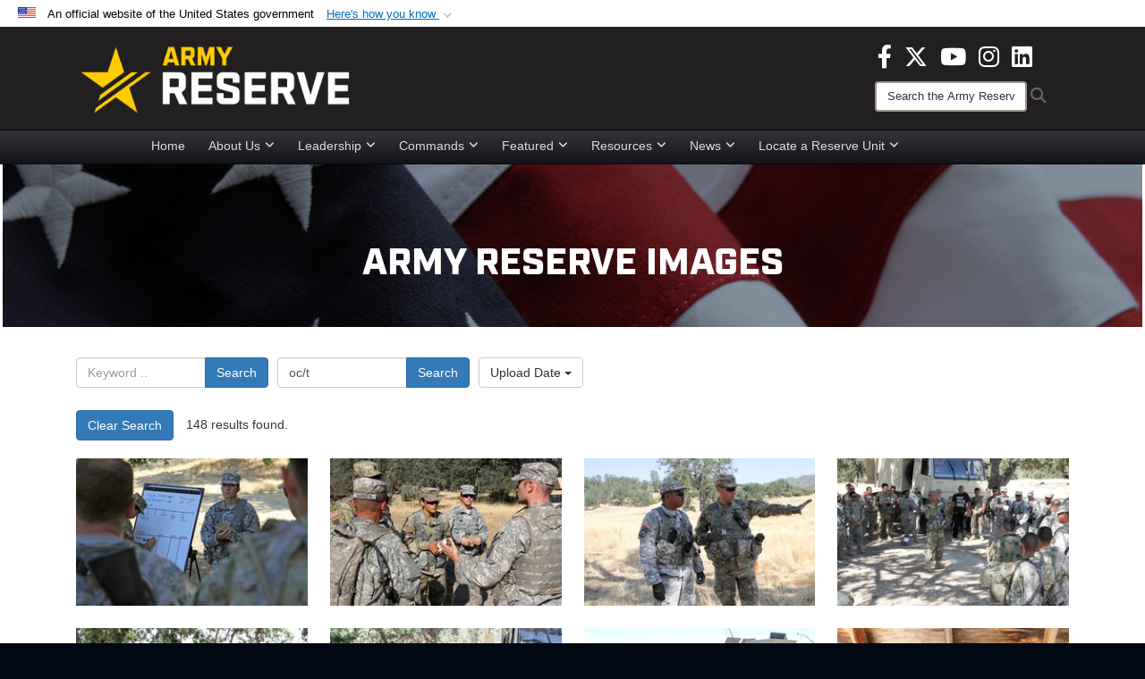

--- FILE ---
content_type: text/html; charset=utf-8
request_url: https://www.usar.army.mil/News/Images/igpage/6/?igtag=oc/t
body_size: 83461
content:
<!DOCTYPE html>
<html  lang="en-US">
<head id="Head"><meta content="text/html; charset=UTF-8" http-equiv="Content-Type" />
<meta name="REVISIT-AFTER" content="1 DAYS" />
<meta name="RATING" content="GENERAL" />
<meta name="RESOURCE-TYPE" content="DOCUMENT" />
<meta content="text/javascript" http-equiv="Content-Script-Type" />
<meta content="text/css" http-equiv="Content-Style-Type" />
<title>
	Images - Page 6 - Tag oc/t
</title><meta id="MetaDescription" name="description" content="The official source for Army Reserve imagery. All photographs are considered public domain and cleared for release. If you would like to republish please give the photographer appropriate credit." /><meta id="MetaKeywords" name="keywords" content="army, reserve, army reserve" /><meta id="MetaRobots" name="robots" content="INDEX, FOLLOW" /><link href="/Resources/Shared/stylesheets/dnndefault/7.0.0/default.css?cdv=3832" type="text/css" rel="stylesheet"/><link href="/DesktopModules/ImageGallery/module.css?cdv=3832" type="text/css" rel="stylesheet"/><link href="/DesktopModules/PhotoDashboard/module.css?cdv=3832" type="text/css" rel="stylesheet"/><link href="/DesktopModules/HTML/module.css?cdv=3832" type="text/css" rel="stylesheet"/><link href="/desktopmodules/ImageGallery/Templates/DOD/template.css?cdv=3832" type="text/css" rel="stylesheet"/><link href="/Desktopmodules/SharedLibrary/Plugins/Bootstrap/css/bootstrap.min.css?cdv=3832" type="text/css" rel="stylesheet"/><link href="/Portals/_default/skins/joint2/skin.css?cdv=3832" type="text/css" rel="stylesheet"/><link href="/Portals/_default/Containers/DOD2/container.css?cdv=3832" type="text/css" rel="stylesheet"/><link href="/Portals/98/portal.css?cdv=3832" type="text/css" rel="stylesheet"/><link href="/Portals/_default/skins/joint2/assets/dist/css/full-width-centered.min.css?cdv=3832" type="text/css" rel="stylesheet"/><link href="/Desktopmodules/SharedLibrary/Plugins/Skin/SkipNav/css/skipnav.css?cdv=3832" type="text/css" rel="stylesheet"/><link href="/Desktopmodules/SharedLibrary/Plugins/spectrum/spectrum.css?cdv=3832" type="text/css" rel="stylesheet"/><link href="/DesktopModules/PhotoDashboard/Templates/DefenseGov/Style.css?cdv=3832" type="text/css" rel="stylesheet"/><link href="/DesktopModules/ImageGallery/UI/ig-ui-custom.min.css?cdv=3832" type="text/css" rel="stylesheet"/><link href="/Desktopmodules/SharedLibrary/ValidatedPlugins/font-awesome6/css/all.min.css?cdv=3832" type="text/css" rel="stylesheet"/><link href="/Desktopmodules/SharedLibrary/ValidatedPlugins/font-awesome6/css/v4-shims.min.css?cdv=3832" type="text/css" rel="stylesheet"/><script src="/Resources/libraries/jQuery/03_07_01/jquery.js?cdv=3832" type="text/javascript"></script><script src="/Resources/libraries/jQuery-Migrate/03_04_01/jquery-migrate.js?cdv=3832" type="text/javascript"></script><script src="/Resources/libraries/jQuery-UI/01_13_03/jquery-ui.min.js?cdv=3832" type="text/javascript"></script><script src="/Resources/libraries/HoverIntent/01_10_01/jquery.hoverIntent.min.js?cdv=3832" type="text/javascript"></script><script>
  (function(i,s,o,g,r,a,m){i['GoogleAnalyticsObject']=r;i[r]=i[r]||function(){
  (i[r].q=i[r].q||[]).push(arguments)},i[r].l=1*new Date();a=s.createElement(o),
  m=s.getElementsByTagName(o)[0];a.async=1;a.src=g;m.parentNode.insertBefore(a,m)
  })(window,document,'script','https://www.google-analytics.com/analytics.js','ga');

  ga('create', 'UA-87577094-1', 'auto');
  ga('send', 'pageview');

</script><link rel='icon' href='/Portals/98/usar_star_favicon.ico?ver=BG0HH35TDLQn5k-eiopfew%3d%3d' type='image/x-icon' /><meta name='host' content='DMA Public Web' /><meta name='contact' content='dma.WebSD@mail.mil' /><link rel="stylesheet" type="text/css" href="/DesktopModules/SharedLibrary/Controls/Banner/CSS/usa-banner.css" /><script  src="/Desktopmodules/SharedLibrary/Plugins/GoogleAnalytics/Universal-Federated-Analytics-8.7.js?agency=DOD&subagency=ARMY&sitetopic=dma.web&dclink=true"  id="_fed_an_ua_tag" ></script><style>.skin-footer-seal {position:absolute; top:0;left:0;width:100%;height:100%;  background-image: url('/Portals/_default/Skins/joint2/Resources/img/testseal.gif'); }</style><style type="text/css">.skin-header-background { background-image: url(/Portals/98/221F20.png?ver=2wMvmy0KKaLCZEjHaI_z1g%3d%3d) !important; }
.skin-footer-background { background-image: url(/Portals/98/221F20.png?ver=2wMvmy0KKaLCZEjHaI_z1g%3d%3d) !important; background-size: 100% 100%; }
.skin-footer-top, .skin-footer-bottom { display:none }
body > form { background-color: #ffffff!important; }
.skin-title {display:none !important}
</style><meta name="viewport" content="width=device-width,initial-scale=1" /></head>
<body id="Body">

    <form method="post" action="/News/Images/igpage/6/?igtag=oc/t" id="Form" enctype="multipart/form-data">
<div class="aspNetHidden">
<input type="hidden" name="__EVENTTARGET" id="__EVENTTARGET" value="" />
<input type="hidden" name="__EVENTARGUMENT" id="__EVENTARGUMENT" value="" />
<input type="hidden" name="__VIEWSTATE" id="__VIEWSTATE" value="qsbt/3NN1LjaoUBURuCiBZ5wl47LEWbeSdhiRoAQqJ83kbfEjaec/6RFk9cgcOndx2GqQsAyMYsfcUC8JOHrsLIUTsPZAJ+D9LqvQ98IFxYM8c/yQMHpoUFi5LBvTe5l0YebH25Mfr1J6GxXPDy+hVUNAPCgzpkVZzAHH/hTLs3G4GFoZNvrCHVp3PcMo6XfUFDtFW3XlyM0bhZee7oOT/nvgPokkuf6cZZ9AAvMnHfQ1CAsQ0xFXoGfesgLtu5b0tnQIGXRRp8Oci1U+BNFQdxb4nq/WFhpC555+j3M3Mkqe8D/rVuDQkVoKH7vsb96jI3UBEodBdSqCez+ZBndjoPtaMw2m6mCXeyLv3R5ZgS1OQACKEFZjnLcNV1VlvYjw0Pqfk66oc+nTs4Gofxfo/Ut+30ABp1ZQoPsqRDAUZDchHgVeOjelBaWG3amYtoE4Rr2QHNMQGAz8dlqxwhsLUmjF3YzMmnTYoJSN1GtQ/DnWga+6ePs/rddr1Y78jpUicG/KkotKE5eOlqfDnk7ZNx9TlDxAcLY0i/2UqXEzA4acmq5SwrCKkzzIIYJMageq0chdgTJTMYkk6llbHJenb4B6hSCFkg5SHxWpZvcbnYOPguncEnpcx+TrsLtmua04Xx6KVPg1Gd3Fs2ZFmLGplZXKXSZOLoAMoLu/j7B2zNog5wTzYnMNkcXzRQmPNrMD4hMpIVnMgSHNDUt35s0IqxNX4yTq1eNsT220zQH9E+plYSgL6IVLb5F5JqE+dJzfTBhhoQ6Q9IUkq0ma9r/0I7t6RG2Luk3AwDLzhPLbGEIWowDIl2urv2fxxWeufI0QVaw/Q1cUoumbNf8+N+/wR19DB8Z7uvkB6ebU0/PR/p9o/I05WnwZ+BrCN7QjiBGhpOFH/2mX5+d5bQbPJCOjCMhkb2VZRtZmnispyzh7olK6ymi0r/BuMOzsdtKK98TlYEzHaQeb7SMd6BcE7r1XvDf19I7v7VCmtDg7EyLcj7AVv4i+voqng7F+opOfZ0ajMwCjsDBf4Y3bn+xOXj62CCYlwhjuzjxxvOvb5Zt92asO8EZeg45lTmhHwubZJW/M5Q7sJf6hUr1bURrsjShXnZHBAdrOkX0ChkirpRimT8YyCimQpxFcHlC8x19xdEUOsERLUkH6a4HzgtYKnaVcR/OhnmtdFEGE6ebHEiQTEfcKQ7ygHzNIiEMyZpsBosghkOxWg7friA9dRJBKK0Il0DW0nmE1vDTpTzkPfb8Qo13ug/NODe6qzZFavJLZ0GGWxHkKXwtoBC7NDM2q72XCFBJBKnUh4exBQ7StAtgo/CnnFL1lVvW04hoXVzSIOmRsXcKiGKicNE/Jqu+O9xNF0vjojMcQz+7zgpAwsgl4RsnlM2UCkHCNnBIumNSeKZAfZAewO4ddoUmII30V7x6CM4sXDNvn630++kLP8WvrrfHMFf/AGoVD9hjAamNAynioam43j2qp0A3wVLmLNom0zLHAUL/SUzbEXnmh1CpAI8lTWGLrpiLDzdUOl8PK/Gx2wGh9ZOMA8sg2oIzVcx6SAMGW/y9/dmWuoWcRZOwIos3w/[base64]/[base64]/5vxlKlrZ2UyFc3Ej53bJn4WqEkeEFgjIJxyJyKPSCcT9RxGicvgpdsreXHPDHX2H9lzmBsOIuNo9z4q268cMrlQd00kO8iYdl0KMoe7XCxyUWXsKgsYfa84Wla5ywhCcLg/NUTsEwa5OjtqUm4aZ5AmTsz4wR6JjoRTHy8AlyVQkoFjjTIaarEWnsfM6HXBM4rYJcg7lfLGOLUhK7TMyFDjj8Wl1J59DZXVUfWEpjRJwLj9RuusV8KSV3lVHDSiGmuM6avka6s365FbFX+oXAhhiYPokzEaWNSBnu8Rg45tBOiFMnYLKi/m9SxJTEOELZfq2EdHX6xUnpY3rnTIFnkJSoAWvzHaL92cMlHyQe3ZNrCNB9zCEM5+jWdDYgm6txH+CkxxSiqdd+apaDMbSUL4ukTJ5Nzkb04Sb50PrVzp1gmOBYLz6n3AtLA/V5HVzGcNJA/FYkPdlUxhhEMFF1zuvG+gLis8sz7fho2JTX0hQZy6z9LUv27iNeuM8n/Q44vfHAqHm6ldOhv5kF5H01NNG5JUAKa6dRC6pZTSgyX1O1ejYPxsFYSE7b4REWnun2UGbfFEgwt/7AioodTRdlpQK19/MA2Km4YWcifnZxVfUk19hfvi3BD1/uX6vb/XB+vLEI4fnq4cds+vLC8Lx/l2oM1ISoVix7z5GesFm5lPaNQlT4AwRnIBjTn4mNCDNyBIcub5H51wcoGhvM153m/UipwrXWvWDkFtxkTeqmP3wfd2MlGNjqwClq98Z5IiE7XOFDplzA3v1itpNkgWsHypgrkC/igZ9sNBYM3xwV7QD3zqlSsJFjra3sB0/DhJdHhkjZNLWk+Vxj466x3SrnyR9wHGDSO2tpniitc31wp+qluGqCKqUuxyLFkWZvy3IoYrmm4zMgQzkXo+WSy0GgpTbHqPaVnEOHhizB/wvYQut1Cbv6b0AVojkEGeTu7lMRv9w/tYSpp996OVozwYZFG9IXmzjcbXZlH67OC58CB+ZKvleygLTxpXt36ZL1KxNKdrEGMnUJ5t79EbhKkWL9fCz0WvDV/2QaWe2wfG+Tv5zmdzyMAzHBobDj7TU9+of6TWEIBIi+ZQQ7dDym5fVQYaFnWdWzhvlrIwUYZZlwY1475y6p2gAGGxai6PzFqtmcEQ6Msu9afKyrplxh3wv5duxpmgb/AeWZG8Nhehk6tuKoZGeUzTVZ92zff3w9j8SfVYcnSGktSJawthsiJSjTVl7IFjd6uXBfLt7AOJ7dYpxbvvki8zpYNVq7JDlVdOdgXKO3/[base64]/poplZ5Qmikn1nky0s9CK8U0froIZUbc+GkvsNwrm6Vfl5rNGTF7zovuXOksi1taf3c6JSAB8bhT1pgr9rTftaeC+ynz0RkkRBNyvljlqgXXGM8yQE0G/17LZ9SKtk3kwiRndInCxp2cbW/[base64]/[base64]/Q7oj3RBUM04XKNDC4gnz0Jhf4Z97aA0vEH1G6PBqd/228GYZs7kdbN82z6wl5VZsns0OPd4pYw3nsBANksYtpzLm8WwOeoJrXzF8L1zB1Y33ShOORUJZCfRQF8hMPj8ZCH/YHmOWtW35ZFaWPyYDo2R53yWqSInUZ3SiLyPuKE+vSOCchwnLZavn/E64cF4u7gc3atRZU/[base64]/2783DpokTWcb0IVF/[base64]/rGLKYdTpDshMPgSTc4U8ewbsjsOZySd5lX81LsLWZnkLgEPbAcP8rhfVBfUm7e6dFvO4gLhnQGAyDFick1hGpXyJNbQbv7nlYN0ss3rmXw9zNtQx56TtfazpfMbNNYbvYEGJolmXRL67cC8kSvzeih6LdyCuGCecUz0dFvZA6XzGoaNVZRtz9g4zlNK5tdy7Jrb+/A+YzhKDpXwGZ3YVtvbHuyQ3kiAa1kv8xqlCwzdNR1JWYGmaXFO1qEJc6K6iCn1DBReYSR0cmNqPO+EbHI+bL+311mbWiRK1JFIVe9UazP12Aq8kcg72RdodqIP9N2LM39PQy96SYq4uZGxjrcsYes/Gp480YcRWxyKT3OYTT3Y+usB8w4z4GrTXNY2y6fhvDiOHxK6hm6VCqwlQ0o0zvo/6823lDefaxlC+f7bTB0uL/giIIVqIkZ+TRllhsQI+O5v1BQ6JyOYzqnRqElC19gigPzAFnBujTjjZjmT6lvYe1xxP5K9/rb0xGFJULljnYzqoIZ5lQ51XnZJqnfNf+1jp1+0CTegGYnrxxTDGEK/JJnvtw/BTkP3PYhr0zi1q0xrnikOwCzfnYvwf7l9or+pTD3lnAVfWVeHtc7GMHULopeUXsrAaZCmxu+1EipJIpOx1FGmfErKP+wK75BwOjTECGqhT6xMk7VBlg9Iwsg+35JkGEpp+HDQd99w5QcrJYCtIxDxccVeNeSHSMU6WWK1cD8u7wqf/1Ahij+T4X0xhIRVKRMvNyhFZBS9yZTS8wNs1YASXe90Rjoq4vhnTpxk/SIM4BolPrKGt7JUOIbS9D8USkTbVA11CA84sEr2XEqCg6c+QC398a1mabdCexdpe+otHYFrg+8zLCw8LFYsoYFrIHP3GbGmM0koyJZsOP8nf/EvLns2aZ/Gs+4uiWGjrGd47Y6Kj/Ht4tJ77cdVUJIdt/ZW0L1DLGZJyQr9FkeicLOe5Y1VGRSmTuKtWC3c3l+CP2kA+5HYeqRI5vYfi+6/Ck/[base64]/OO49GmfHghDX3Ucyc55tcYHNZPy/IsAodkS3CWYUa7eYxNQrG2K18KxgAQMxPMk1B7qlvDcHREWqgV/x4ffO5k0AOYbvC1LSNku0e1MmXdfLSImoyfVKqSGxUR5H03s/MM8XBiKGRZsOsCLNk2/oQnHXYjbeu4D2BsDuN8Ad7vdYGdVo1yt0WQ1ww1oqXk7VBiQGVfUTmLI0m47RCw/5/p0xOJpsRHwPreYXH4oQETz5GkZKvBJG62B5P3eNNYisPb/alzPwG5uCv3xM/LM+0kJzmKamn2GWI+oIUj8ZAheju4mw6hN6NzqqJwrIKb1ygh+B7gSApebHizwIlk9jTiQ516N/YOYjkJUx6b5jnv1tr/11X7BvWAsm0GuR5blyMkt7vcx6Atva7Vjvh8j8j993Qn1onjkJuaZV7bmSFS3zxUVYKfMoHlW1L2FDNRBWNi8kzm4n3YfD1AJ4efdOno/SFrukZfKz5KfKkZDwLFPMhEViKncV+354vE/[base64]/8leRY/eD1CHUyHWI3NAUfjHxYkPeGRq/9oEwlYQ43XmVvUXmBEp36viSadtPn5tEF5R1K0cT79dQRfowNVd42EIV236lvmVuM7/4CjG7R8sCpTuSHjjAHbD+T2zT9PfDyG4FyZvpudK1G9Rq004yjJ0tL/v4cnU27wCG4NWpKtC4naHSThj3ui9n2D7D4AXqIPK3gqbRPq23TntSnvZEmkCX89P2H9EHMpKIReCuEDt+GFIIIyqoKAmBLr/eUfH62pxWG6/KwHs8cUF/dOwSGsehCdAGBJzUNvG1FvuP473EP+Pg5H5IJ6XBtj9K/E/vGJMRAzXCZdXcApWB30R3jrkothgV7nRovt46mREO74XMwrY2imsqfE9JL1M/Uv/[base64]/9ual28EIsWrPDb5MqFiLsXMYkFA4ANlcx6BcC/jCEb5Q26ucCcmJIEBwOasWtwWzBoTpnqarUTk1RuixvJFPo4fqRPswOeXWfzYHnn3mFOzwBWNqVXO0vDfzi1iuM0MdJk1LaE6ma1zk85Azfm53SgBgnP0mg2xOEWHwzf/Av6Q0ZetoDuIbKIVrBdo3BqVjPS5lmzw8pnhqjq3vzv265qAJw9ounn+stYVienk0avQw54RzOd1vzRFXWh8VtyNxLmzCSNbtOdJVJ137FRtHfv4xSLaTUr8ribfhBiebplEmRETITqBPjMpbI2w0bH3NVEm5wcsMnJRIzhzfC4TvCQagkvFOUWX/U0LpbvvHQddD4V5zw+LmFfK1We4H/9dpRwcAy8MV0WD96btmxPZfJgbl6aZDmgVIJsY5CK/wSqFBjjODIrGx3otRhNyhFI7ftmnQg0CLc+TBH61XOybmhhRhue9CbpxpL01WIRoLU3pU3hRxK80k4FZxyRKLA0ocwgCSAuQtD4m9tLs1j3SS82PDORJF95BURr1qi60YjGoiEgy1OeShCo4WLuetGAAzz/KCGUnKBUM466KKIv9q+QhAvTgThqM7eoQshNrpHrRWVbdqHcNHz8q5O7BD5fHNcfQsHXdKaxHwaJFQi29ju5ti+WDbMpL/Zmkz9D89Mmu3H0cL0WiyQj+YiZ0AxizwCttL5LXECPMDHPq8pC1nJUniOfa5qJQM+ouHu0SxdQwWUrsA+W1Pmy8aE0V/oAFLX3wHh0BY+UBLjkwQ8Nq4k+j1MG6VWNdDUPLjbGulbXr/oZFpTK7U+nLWJlzCmxfbZ6PT5gpARrbBVfGf8ntmnNqBqfkkQZyujkDNTSACUA+9MTfqev4c/nJ1CA/zsCQYFcICYLGWQui55pX9eZOHokU5Kp3aHf6mcS0NhoAqtTOjPwZT7ZYRHg87KFQPYa5Ar8SKlGWYChkvHMCcE1VtP0/[base64]/4kL1GuV3Grf0L82q6975ijna+a8HRhi8Ikig1NtB8Zm3U6Tq9uiQ9JjtjAW15wQ5jCf7qcXQcmfBStcjxNJq2ZPwdLuXmYdAJnQlOrP67JC1RF8dgaPWFelM1rHs9O+CBcEvet4ymvG38wN/[base64]/Y5SDH1tImyt0+lVMiW00AMEU7+CzbXqJo1eOHlcplrcv86KHumKLK2Nj/YpZzFQw/x9rLTBfgkMHs+rqUzO1MqoEXL3r6hvwBxop1eB6RTXKOafG+fd/8z7b40VVMdX9RTyUWDtgp5wro84vpPfb2g2RdkN+G2Ap7HcKWwJ/6AL0Tc4XBmMz1pAbr3EPCk8EUOgMVcZEj3gzuIBIXYUCB+fztosPN+MkvXTCAXL5DZ0elqnE9dxaXtX7b8nwPfYn/etDVViOmM7hqcx/ZovCBTMN6y30+vZLQCjCQEzKQlX/C0SLG3tG4YoXR2QT5qs59GQo5fFBFbjnBHuTG3E0bGZFYOizYPKutNJsg6KE1M6taFRHMiZ1ENoqzjyHufPek5MJXgU/hAWUXJ0okQwdT8BOEuiozfLdhQrY5vWaY8rRFS0LFNB7zaBro5X1v1WnrNbcX0pDzB+G205bbaBjzGkSffLXRgcSt+f23JwaDCKIcExLZ2mqbfH6AuGp2epZ4ViSwRwpJ3mt9DHeRXTLxyWeEwDNwj3iu6ukj2/yG2CKxiWCpE1KuX3xTZh+QXp5ygx9lCsRRKooc54+Iubf7aABhcSWjooAVzQigzRZi6VUaA0JXVdXrcybVV+b6b7S3kdtUX2AUIpbTLTi5Vz8sep0gDzWNp0XrbNgYRSSuQtLDXDRziBSZTF5BY515yxSnduuqbRnSLFXEyOcMmXE/Ls3H/HmIYRaxUjXGTT7LTdEEAx4An8M3XJq2b8SmbXvTXv9YR/cSVLG534YJezZmAo/ZmpSaoz2yofHqVejX0/GCLqlWbr6rMuXbQ1SlVAyCwQGFVhbomO1U1Km4Tf9jLjlOHpsQHb1w2bfcXFIMTht16WeR6pEk77AvWLTzfArOCaO01Zxbk3EzLLETOOyst1yIW1xf3xjronG4Om8rTHAPp9EvCwSu/zBeLvW10a4eG4bkyUo04pZYHssZ7IdzKkCr5fFuIDu1DCm0VvSrLDcnfJ1klSfYjOVHWF+bRvvKfRGX/AuHjJO8ZAjrsO0+FSEDmlMHXl1aTUxri1jRnDBBp7vuPvd6l/HHbtbtDnUmd+uvcMo9X4lDbl223w2T9CH6cKtgndSciwVsjZdWRfNX0P0XzZOvulC5dSr7Tjz7FtVO4Hov9sqkXz8KmxWl5qM2DtDywmhvj8A+y6WVclzYDpKwdkh/xF9qy3KZaVOWrvK4EwrwAHHKPtnmf9lS5qeKyEBMqbgnl90N8HU7U9xS1LWfjkSA7/OE+kUoT3Ip6f7PGbrmL6x8oujH/FJiZdEBdKkJJQbnkpnOuSFrrtdGE9nNDW7wrws3QUWmkJ1bbPyj8zHbxFO9j5xDoe5QHZ7UHkg3PtldYEoJpFp/HcI9Ql3HuGJ9iubhxWhJ7wZaUJdhTj8DzD4WHk8dBHMHDRppdGdY9JGM8feOPYGrrHgSui1l/HQCRN26SCJvDe1ZAF0hRRlspQGoR0rDRxohHj/5/8PJ9hMk1inHbJ8JvCUUt5DbROM0D0YJxO/Q63tG8PhP8LN0lwK0vouK7vlgvEVzhEac+Uv8SPvK7KOywxc7lCkk8IScxU5UYQnl1owum5DPaOjVaWqJkQUu6leGZkdBCU45Mkgts0ky3ErU53ZQH0KBQtjlgrVw7aGOTauEV5b+N0xUiE9xE9AREl7aB+/4jh/4P1Sqd9arODUTULFUOtKXixExlYa3jPptaWLqKI0jLY1UWZNv7KOGxQml+fWKAnq9ZmTqo1nlPqcuF6V5DxstJinJkwhMK/NzZVgNbF+Bo3Fl5q/duiTqTzQgOIdNLGehtPHoQsy93yYfaLQ/4QSuiybke7/OYYNzncobeedOz3jElr5qehUfs6Io+A4nTota2NOYEOzaav/4yGHTwaqijY2a/1xmy0J03eElRXLlWlJUOq5kTBiAOMHFyxNOR9/hDZKQU98ZM0YsAIbN4r/8Tk1m7+j0j14/17N9xY7RpTMhkKORsjGFifxwLD3TctgZUKntXf+J/rpR7VT1Kzf8Wd8r7DWx/4wU85/[base64]/bEKhWpC1xROZW5q2ojvYky8whTNy83ChuxxJ9OBOOAyDCxamRg9m4/KUZt3KhWMBW1ad4BbFUMeQuiXxIxfYczqYzy7KSFlPW6tfyyMZUdlyjMqOCxIEEN5rBroNIQeZsP7CNvGqRv2LWqYOeyIJctdUBQpm1HwgdR7oU5Cs/7N7tq0MzsJajAXycAJ87bzJzVyA9OOBVX4l+L7Y3sSyMc721FHwhWEM1E9RTcaKR12RanR26MOrRgngfA81ToEpIfJ/Y4oHQYULWYW8PMwoeoesav6fZjFk78PlnirlrlJVFGvkknSt813g49JRA4WrilKkd5CweYtnDS1q/BixJ8UUVGSadZtnwgnDr44RmIlDtBy3ICcoiopQPPQtRju/9GFxMtll9vI4OtiwVKFn5q3n2NRjn9Qe3W39XnZGEWwtkNfyAYkEh2NaZibApFUTdoCFdz/l/Jkp8YtkTYoZhXH2N2XxtH9yYcFuqxvJkmwrpnhnWKCNHm79Mn6sJLS/m4dYCkpy8VrLPROmSG7GiU9RG6QnunsvkR6atuscUHY1PJwfW9+sHNY0PBYiFwVr64UJvONJE8RvX3XDU/Mk51FtJ4fz3OsPUAS3ObhWfzLxvFgmExWhA4Gm+h1hGddcW376yPM/x1+WvxYYKAlHlR0428ti+CtNBUPs0WnKox6Mt5Fd55N6CodtZ6L0u5Ubbe2WClhjLas3Sxp/bjMpj/VlZiASFbI6uhBTqYkDRDy/+HWVXaX691dUfYilwo9O9AjY5mQel9eNAfkje7SOthavH5QEe3Wz9QPSIhUcvIMO4BaEAs8jcZ0WNpv6/yKDI20B5TlYx15JJIX61LLVqTUmtuImhzuZCqrif19xPfZV/0Z/+bMFXBHMKhLN7b8UYqQdD9XZZ0D30i6FaJHmOOXmmyvGoky6XD//T69q7PFxpQYspZz9okOJm+Q0SSHGjygaFU5mULrAWC0YyrRnuyNtO7lC+7jXPh7a6xl/ilb3hSP4SKZ0BWxdc1Mpn+aY53/JAAI1vZDRXmkuhd/O07befbaI9p8xtvc74AdS/adnIvxBJbNU9s4AxovvpRCtIUUDY7Kuj/s1clRaecYlBdUz7m5LrlGRmOKlt0paq2zI1JIOw2yxU3bx6fRc9ORdPJ/2hx24L03RR61Kv3BSGyjdHW41ujjC/1jFOUw/Vm6srTm+SmvxfN7Q13I27SuNBoj9q7laB+zyiLJx3f+Q3uEnYfTjZu5S7O2R2YCndoRk6nCP6fDC45/cC6NpOMc//tbYSmkGLPbUDAkNR4JpOd8ZZMJ9L9g5XjvVp5rTdRXevPXqwRF6UmTv/SmYVMgaEz+MlcM5XmBmBTYploUj1qKr/ROndXdeylMdSXNtaPbqPM9wUTBLdjP5zqZc75Do2WDKOYkhpymvWHn0BRpNYvSl5gnZQYydLI4MOIfYnmD4zqLI2S7pbjaDjZ3kDrSo2pq3kiLoOZRCKwTBMjnfPLiNS5O9IS8YMXaC9ujfZHGW5Go2OJon1pmk+SVDw/0NvuyGTv04zWdGV6OiJsa5BNH4lt7FrftiU+CUSAof82cVpaBiKCH0dfPHpfgK47UT4TaZ1MpSfKYV6kXMxYUrBgx5RXFNug5i27pLDbSQ19AHijq0Qo+cDNq1eltPx7ALVBqyxrBelAJvl/LJB3G+jVeihhHYzn/vLdB1Y/ZLCkDtlUTCoKE+gHInKySjHsOHEFhLetYa7VoR0/znndmJm49FCLStK/XrDspHZOBVefIOtFitvAf9AWvhTsm/SjkDINo3/ujuDKkDXEbBLtCU8ZQr4EWf4w0IQ/wm3cqUGMb8l7SrmZpX4CahRJxMD5X8RiD94Cmzu+UbksL/2ukGU5ziL0JfLKtDpJsCxp3KDdhFfMuXRJt/lc1GyAn3eKlXZ5pixJU6WcyNn4LFGG8Mib7BzlOu3zvX5ZFAyO1xCDS29phIZ1/vRdlKEKVpRM2arn0KIMubyPtOerF/7k5PU5ak5KPbmq7Gfrv9lXrubXWkwSoJZEZuMxlpeV3FiLAyOGifS/yOaTwcp0bhRSJfLUNE91QJ8fDzQVNV8/qu4jv9Fq3C4UiSGr/gi1P3o2CUR+2xqXn/2E2oyYDpDhpS+XUehwgssv12rORDE8BHJzO6rJ0ORaSktDT3R9AzRklnTcPHkMwp0q9L4H3VbNX878FXJV4hHnMm7RW//Xdjft76cOp0BS9Hq9eV3D4kSGyaWuVEVAXv9Z56RqOLkLakJgk3+y5Yto07eARlu7UQpo9oHHBlG1Pu6H6W7gbUvzfK6l/uXIAgn2R0Jl5f+wmycHZ+OgOgKAyeo5f92DXm40O94+T53DNOcCzr5m3BxsZfknEuSO8l8e/n9ZNyQfO2H+vXcVOg2NUd5QPurvu3/2ZEqMrzcgULTqCYhtily9l6sy5F+HykVavl+zBLXztA4BPyPgK5xQmx1mIlVE6UMwlc/BLk2SXotZVyYdLmbqD4tF22EQRdvtICw5viPeRREBqe2csxTSrwr3dwfwazfeFL3G52xKYaOrbdIDci58LfbB6PMwW6TCucSaWFekJzMnB4vtVK/71Z6h1jaluYS9QdjFsw76aZaSjqNscvt/SjmDK0MZ0jeOO3b4clYsnecriGb/LEVXUK+4ixuDoWPR/v8lA+T/PmVFgLGc/hvX/yL6mgOaDwVe9G05wZEjEgOL6Jdy2eAKLI6snnZ59QSQ75KP1vGvtwNg76bUjIowy/wRcsJ/EbpCtek6dPLhv7R/FakuIjYueYUxDxchuU/XaoGGlqbPF+2qdVRkuZEmP71/p77CxwydYyMbJ+LNe0Gor2iMzL2RDS6AFds91oLXlWQ1/dqlESfDQEY7YaaqsFVa2hGYTvetoNMnkF9qC96WUWiIh2Yc3m4sbKPD36+0G8QUnlDtC26kMW+8pKytbEPFU9Jroj/Wi7WQzJ1Y9J7u6T30wgjSUD8QRGhxmwyL+llSw4+75zhy4Ifg+f55sOcRMc1L14Bs3wFs9eI7okBb0Rpaj+pSoaFpEjTtpiBFDb9Ygk2lkRZjGXRhkHza/vwSpRJgNwdwrNAN6zKTt2XcxDkWlmDwS89i78miWQpCiaBJvno1MZFuYxoeXIr1UBLnzX0/9X1xkORBFyrS5+SwqBz4X+gpGRunAnp0T+o9RrcIGRdLsiiMjeECvBFZUonVM57QuDxiCgtfv32vjb/Aemzml8DKkvbn1mWa7KbgajzWFtInD/bTdhAdfkwLUpHCiy2H5O/3Z5m1B0O98YtojYzs176zxCDXfgh42mZwoFUqZ+cdwZzEbzdUGE/1o93mHGZOtEMiFzezz3yOtCdMS2n+8MTb1AI5IOapkgADq8oy2loJUW3tqyNzCTmLxdrGOCYpOPBzY1hnkXatEo/mjcnwsZDP/hZZ9k+Txl9dccrwL/MmvnMWy7OptgQH3wn+893HoUy9wO1+4onm2rNCLcaEsLVZOQNQKFZLbsiaRNJT91mzfM0R1uCX5gcA2sVyazGrKvLbmR97W1FI6oGu+sLhayIaV6cGq1UWEUhbCd8lAIobLV/lgFyzrq+Z8zkxyMdQ9t6PLUcC2K7pQlrq2oGLwSTQQH+pupj2X6daQAWXUE9lgu8z5BzhKBkUIsIDMO9FUXMAN9dR+xD0/9nUBqNdhlh/QWLDco1jtOioE9AUA6imDOEMkboalOsYIq9WDxoC7joOE9S2Y3omsYgr9zrI13T8uNJc/4N04Jp2ba7eP2uetVc4tGwAozepr6Oyw5I6U0IPIwml1wAI7huobo5+/d7UT7o2zFa3/4+qQ9TOneuslqeJlZzb4V5blapxAvem5C3qazyd2hvkkP1zPoOz24YQU+52TYLODycsHXftD0R0KzCiZE2ktMyTAbmSQIwVvNYr/34F5Tp6swc/[base64]/YA55so/53kdRQ+wsR6zU2s9dZnefm18p99Kubfe3H+M1Y7PCcPauIcEYgXkaa+NPrcdrYPAOBBu42pglPq62RZDQ0mlEk5NS8Xcwatt/DcxGtwNyYlOMm8VVzRspe3aixIzIpWG1oZEqZ8WR0cocXYDAO6H/2f24LzCY3JUm0v6rRHAm5oC6Sb3BDj/BkFirr5lM9G82GrrfQSXD8lqvkHtwuvuPLllNYKDDaLj0J2cRVtD/nZcEDZD7SHhA7cVs4Zpr6ATZRBqTOF1ic4VYe9RRdiheEm0heaOdyLZmFErt3CrYZUOXlueyOZoTmyYlRdjvuEGLin8d44aDI/[base64]/OXccWrXZy5GkC2AXbl9hm94RsBaEzW5Dj98WUOOmzt0cg2u7Iz0KRp0LsrmIltLKUvXeL3/qOMV9I5PkWcTqAk89Y01e6+VcUGhfrupOoyvk25NHSKkWDnoKme+w8vgZrDjLh0UICyMNTzbwj9I0iiVzPx2OsvHzIrsK1Jk2K0KRTEpyN50rN1v/mjtJoSYvCloXx0E/kkQ+vRT502RSEo8Th4YkresNKTih/apEk7uGWokxAD/J6PqA0rN5/1X+ffVNBiWag43rF5to26S99oXAqA70tAi0OlYAJAcAqtonIABv1Kp1R+ujzwOJFum5oxySScC1pRklZryMSWsyB6YzYFPm6KLFpzs5PUIdI/fgSrJbY/hdkvkMvwNt0R6YsiPBgGCJOOUoIXoi3doy5TB5wig35M0rzzd7HulVE63ag6U9Dy7IG6h4FPi3Ke5FKK9e2VrVpp3updRQ5uGJse4SaEUUzl0/bye6Nj8y5B+GoFAaE+oRXcXfnhsCmaKTppCiTxcJPHRtzVJWK5vZKiMQIXxFWrlBZZ64RHDnAu75U7JKZkxbYMkPwBVaeqzShnTi6qXCxc5arJif4C9amE19yHavDGYOHzgnseaOzdwnSRrpeFnaNXy/HvlTkBoXaHWqf+l3oc+dA3rxp3BlNHzgWCmpofuZAoX91QlCZGj1vXArW+9MEDvPVKbDQV7d2NyRk0rSW+DKMj2eBLyw4+UIa0dpAnuzAHfDtCiatn4khiH1O/dlQv8+3bp3/f4gkm6TsaFckch+dFZb+vaofX4mzx4SE6pxBhEqS0z5fCdt4H+z6Yw06X5zjhKoX4/ulfYb7G/E9BnyOMiWvTmY4P1atTEK/xiRbXQhDCy1D9keLFBc286TgaC2+f3gJO8hoHxE9pCsbYUW+bE1vWW1LlLdu35ynCPwJ4AUkLL80kqw3OKJgE8rGhEnE9ewutc6UrKpsox1BFlGvwB4Th/ZHbDLtvcc7y3T7UPVvHx1pdIb50VM8IfsL1fqk3Gjmf5t/9akrzFKupix1M5nzOYJEHem/a7oKIAInfMYnWIiZ35IsApO4OTgw15UNEvIFJWxu/sJkN+vDT6XCBJwWjLUFnuo0hKIYGdgFLbTfkJXaieM0ATlirQx83tUwshyAngdGmRNNl0aa/O5FWDRtK6ohaphFWL9hcVw0EMfZr9tdkRCDZScK4N+DnUeXtyBEDX75FVGjevD/OIhkX/rBWxnS4YKvVKLsvNnPh51wrzsjRAqJP3N86nceytcwspQsQwvIGOBFPlwLBh+nRRz9YwC+p6ucDQ8zBxLaH1xSHJYDnMDTxi444TDOfF4AsGSCclGOILUanqGeN72WZTp3VN3jMzZuTsuXsUsGpa8O4qE1103Xm178HB7d2PZ0WUvcbes4g/mi4JsyOmwLdSKmr/4yhncFdg0y4iemtGh9FpJnOKVNBiJxiXoxKSWhtNjkWwVh/bs/iJEBHqOmAkf3gSlhqsxQ8xaUtsMsj36Pi98c2UOxM3yp7yrKb5Z5C0RP44w57z/nR4XxBvouHf4f/z+p6sLVAfYTBt3KBzMAbjwSsKFQ33NaMYSDNdi80mSzGA4nlEFIxHnf6p0T+6sXvIoDYedRf80zLXogktZrnIj7xtcn7jKd1XyqlTXMUIF/xF4/aI9Z+dP398HOXF9tCTdtXz2SRuzt+K44+0W7mY8PCccohWZDbdBlS5y8f9Q8rQS6wvNB8nXIho6CtIdZCI4QrmweRkpeLCnH1xGR/yC859sRpywNwaouZ2LAxqCta3o1khkZ4pqXGr6h+Vd1zx1wV1TanDsGRt9puuTASFNoOUHW4ohht02q/PJ3PQkkDi6qONgAv3hWs9U8IyByKTiq/uqrek+8Q8XuuTNrQ0I1NBUkZN1aj3vbcaSsdRQJek0mwiL6/FuZcnyg52Pc8f2AErSkz14hjK+Ri1eatOgbokxgXn4loGEdRIQhVloiDoxVAGmL+vByXjmbYZE0/qCn2N0nfv4EDnwd3wjO4wh4TYVVotbg1xWASgHXaVoYRd5c3Ftn+fMshH0Odyoxck86YJk4lprJtwd1HrAxhNEODhg2hWNO3ibCuqzI3Gs4/S3rWyMiuhg9BBhp66ksJxIJ7OWzW2cGykytb6ifFH4V7p6mHyhpSr2NKu6lt+Ht1qsrqfm1vd0jClusQ/781utg8nCcLgL1Ff/uW2iVQTV3bjjtUDzSO+xxkNez6es1C+UlyHmaSv7ftoi8l4xGHah9EDIMpGT9EcCZRCxUtGe79triPaURB50Ac5jR4iRox825sPUjPtyg7WGHLOE1C9BcWJBLm4SyMfT2l051ngx902jMWVKgMpr+YItNw8EN2K8bs53mai52V/8oN6A0tf9ZEI8VjOfzo6pBAN3ckv77TuMBAv0kyxv2fgIza2P+Z3tpJ5K5hpmGDskZIjkr+jDl01dZZBjtoKmqCST9U9Fkt5AP34KhmK9tO1qwimKoVx7j594XllCYyNph/7kqeJhJji+tJzct2C2l2xzGzrXGVem0AXbURe4wo6X22cgA3f3jkRBzR81hjyXlflQtrZ1xfU3b3y1ZzKd0RRdG+NuiT0/V2uvCB0eNlP5MbkVPeYwS5fk2O29nQ3Lwvranbw9GZqrpAZn9KWprJCdB3QU+smoVMvedUwNBXTmnusH+JouEENwC1qzgbgUxUf0Epwbv/JAW5eZh3sStG0N8OL8aT+RkpyGo3Fl7qazj51vhdN+Zr+hml51gNNXcrVMXdFs5OmnRPgUNO/zzSABGoooqvsBYHzVDNBD5WKiLO3AQA+p+lS4HvOjjIXlilW8bXRhKcm4rsklKM6eaXbNHU0eB/[base64]/45RkmM66/j/NUUSwDYeWWuOZh1H0Y3wpO51QhD96kNLeqiE2DdVPvA+HH/ZTKe+5J8JURw2QuhgiHzNiItPrm2BqoP+a5VQh8Pko1KY6/plHysLEGtN5tTjewK1G/CA6kCbYkskbq8vMsqbTsYhzDvBpD5mqhLe6OnQ97cO4OwZZ8cBHLARvc782bCFGHQVqBxgXMIOtO9Q3TdSgA5DX1J502YKEeTHQEETdKaNXBVXRUtsykGP3WTOTLylyhO0MPvNrH/eIc0vdT/vJ7qD0UzpGFndLhl93mkjuJIUuyKp+CiYRfvlJAenGHDeT+NbSfP8fPs212/J5n4HqCzMsSmFdqJVb45P6SGIg8CNvqrZuAlfSQQFyF4nZ5iizH20xl1huV18IMjQ5jXDtM66nMzayqua7VhxcMr7NMhOHtpFsFzdacrbJ3JQfYK4EVLW/pFg5W4YEd4UcEIJgQTeklDUs6vOfCuhx/UtjMbHK26YxZ/2qw9LtYG/[base64]/zw2FzlWmp6rP+Gn637cbcfvjDxvLS8TagQ0ldE5YUVS598q9RfDfTBzkjJcWFpc00OMGfBHeSL5NvHht0m1J1B7CID+26WQVpcbdcumTFYddBl+U0BCPcQqAOOQFpnN3Sk1ECelYv3cs/Y1b2oj6KfU8KpSjAcz1u1ls16SW45/5snBMA63MDYj47wlf0MJBGmoM8H2b6WJmD1IgKjnYCEG5uEIHDOKOyDJFMurEh0VA75JJXegmYnvnJpWO1WZ0KXAbZuMzDdpMmhRS4//S0/Gf5tGO5aNEUG1US09KLS8qoEVKgIWzF9/1Ne8krILbiM5FYfiovdmAJILWOKcgO8ya2gdz1qPSIFcIYRnlELX0biiZwkOh4lLUk4RkUNr23hLi6IeF9ocFhNh0zD5x8HApfR5oVyo/I9bdCAHIssNY2XQ/pPD9uKrtGWsIQu9XIu+XEG6roHDkdnSYIM9QhAQZ1VsJepAVW0y0rxSblPkeNkYkqjIXE+AUd8JkAG8lVg9fDj2QowIOIrm9jwAVa5f1RIsPVVUaBhyZuPYFuWIFu/cbn4t+MgkuiWdVkz+GlVztUs2X3Gm7v27/r+APYeT2pgWV4s0HD4RdWP2f07OQ6nxi+Ge8VM1So04R5Pydtr4Gt8sFMn4IEPuJ2q0QLzET3kz8719jUidgF00BQW3tcrv9A800d2KE7M5m6MuLdZX318hDLj9VXASs8I8qZd7h2VfAAqPSe8i/edV5BCJNoJbAjh4zN/XPZgVBPp7ApaB0AWFLZ+EI6ZpbOUGzUFlETiRBPswkgJEMYqbnmV7s8wXpgjS1HOah/+U2on7giHrU93tVrGDWcgkEAsdX4e9QarXmRujypTJY5nmtl0lpvocMI8LpgllkOwF/ZYT75aIJazvnznTHy+Zg/9+4syp0UVv7jUjXkJ8dx0Yi7MlwExstCkAeQjYLzUhMVl2HRDMLNvQCrRee9m/ZWC2NQGjiN0nBIQlJA8GLf5JNUgvBpYSXC6jfWPpGq2vSP/xfSafSfbxYXwvQK56XEltTsHnt6tqYF5lA8Oi9VHc52rc3uw3Fz/Plvt4ddFkEYJF2BEz9A+bNodNx4WpR9vCfONzEolH6qKgDayeCZE7TMNKPAQ4WB7AgUfCrSxPK63gk6LswboBIuxLdBb7W9/[base64]/hQ04wFrjKSU4Z8JsMxblEskoCnIA2mhY9KIdOWo+artVf7S0N8aLSYKM9GPRMs+7kcfXCu1XCjG8grQpggBj6EFfsTGF93StxVbP1RTeKwO4frQL/zwCT04bFTupOj/axk63tlFHgMteDpyI8D4q9FZrXuB51SPTOpYdlDnhipAWjBJ1tEyR/x08uYbtv93bOrbUvCQJQGXt43sbHYTk8/rRdcRkt9HmIKTcWMUqTHWOSyKUl3+ytutl8MrhFh8T3l66xacAv4xAKFSvsO2zCP23XZib+5FEeNCi4T3BuMoHukU26T91iqSd85yuRJs6XkNVoABsvXnUlDX1ybN2os52qkmcEvOuDBbiD3TvZfnThyY54ktRE04lkxAMYj3/lpKpEMCCIPxbrbtPODQT34RoFGE5ARd5xcpjLj9P27UTvvDi0msEeGO4Yqz2GVaeE9GbR8tCwRitpagZcYFfN47w9VljtzSLOeL2oztfh6upIL2Q5rCyKzFr8H47OgRkAaQfbmDbWM7NbcJCA14KUWt3jqTNEoas36chWdjIuQRRfLy/E4zVM4FSNI49HxfKz+qIXjbBm0cQYMLM7guTCC7qsEmjqwo6lD11fWfN2EB3vZfw/vmBWF37rxXm+Lme9iucUdSYMtZ3027k3FuBhVEp0yJhQgprh5/g76Pspp8yRvAd8BLnPIovfw/0pJ8jodBkmWH2hw8XfF5RSonnY2o0jgqRaRduGZ78+AfJPuaeopJ3ZOECfjP81CjrJZwI9DKeJvWOeHw6otM8f5IzXfKdslOkf+50jIfJJSWV+k8RJj/ENMimnAwRUP1bZ5rTXsDJW0WixVMsg8rlzykcnXLoOXZ31OUeC4a3WY2pOgGHn5X1v5aV3VX3Wx9zc4QMa+tQjzjNTMvO0vGmL4JFvqnzn3uY+/FRqKO5SPU+UoDW/4s9agS70po6D8aNP+HTnLTsiFBPWSYcYWChize87dcV+wWzIIUELkgJaV2o/Ni4z7SBB9/vEQ18XbK7na+SglVX5dKN3M7saKPnTuLC/aa/4WX2OKzWQGkfLEQ3EfQU30vZ3TSogxI8scAU6P9y8gQ4UNW3QG2BAWAqaS6t/Nq81aW9NQxvtAvDFw+WlVk6IeA3I1/AvBy1/w3bFVp7s0N+tyOxyp3Wy9cUg7qmjLPHpHW9TGVrL3Le5mAo9UhXzKZw+6VrTB3H8kQMcvzNEPwC8HzFggZEWvYRmys2Vp4/HVM6ttCXMIUnDHro4kS1fqGFzVbU5ohasrnz6t+lPcVdC7A/9EaN5rXJra4QSpm9Umpn6jbKvjC4AhLS+9TwNLHbcTwToS8UHWzePX7Kp0VvcCKLoGJKzCyouTpTJgUgwcmSg3zq0JWyQElF4rWvKRDVPRgQeJbssD+dWvnpQRAXLzrcLDLITT+zcQ0SqkeR1iGmGEvNvVm4wRebdpmZA9oidYEhpsH9VxhwFnON6iIIkmA9OCQA1/NF0HRZ06emWXudE7s9EDuiGPOhGGgW0Pyx0KQs6NwMKEZO8dSjg0x98COyQJhibW0+/M3y0my8jkwCiMVat34o72+i3MhG2giRTh9fk0gF5Gc32RiuF8nOqf8NNQXg2c/gCM5T6Fg4IDZNzaovsMVSZS+7evABPJ0mGmEh+nTg73FHyveCG4mYSNV3C1aWaYukm5vTk2av5PpEOU+jFcif+idanXhjGrYxBQBUeTVCDKFdwlGVqC1EbC82saYRHVjy+QiZYu/sOjlj63XIlj9PNMfW7OGo2K2dxyFS9Qq67awXj+cWjeeXX5+Cr+ejqqY2T4HR4nsZ5ZAp7tVHyHtzw+5IGf86+BfnRkZqkc19zB1zZ2+2q7fJldUNhHeX9cU8E/rixCkkhsbjmVpQbuSBWiQYFRF1nbxl7/NdwkP4l3H7Y1imAxLElL5aLwWkaE0J+I51gZirr8gXWgDK7F5Uu2mnmq9LyIeqeGg9P6Gi+zq+BBr3f1/[base64]/wlFx1DdkaVORTypoZurmaNozLnJ9uArajU/PXAjcQnnGA9bZI3m1fcStMUGlqx0l6MpeDy9g3Uc8pxiAxaRaFYO2X5OHG76BLhBdkWrtwUkm2k8E+jMvlfkcEGAFZmkZ8NvU/aIF2wweYVB/gTYOFyj5sLzQ33NgFPJae+hvEe54o2huh7ndE7vugLLXDxIJE3NtEQsZ9jNkRDVq3A/dm8I85pAnaF5yeqLk3/xhGOebOVjPuDrhQNtpvQcw8xopwiCn5dP41XCO07o3szBrSCQhgMWGEbCyKEwEcWxGnwHQ9Era+TnYa9C3st0M/kbyLU2Y8+arcQajHjHJL4x4jmBNsECTAhWljqS+/aJCg9gEhjIN4NQ3AFe+vnRbmgG/TdSj2fcIdb90v60DMuhO8375KEuzINTBJZY53YI8FFYryiD/VX5/qJLus0DFnSIeSCR21KJ5t8RBr1vYA1G3PISjUZxVLYEBsL4w+vadRWTjfQGcI8dJ9tIZxlY2aaE/ASkV80M4mZ3qn+4CYqoaKZM1rR6PPZv6/HBUUzV1paCcqjY6R+xBnMWIMW0HwzUlp9v8cpn+OE4k/v1W4ajnFqEaXMBMzt+k4mCSJYbYUyvI+NqW8ztoOALqghs/2x/cZclMn4koCKVxXYFx+nGuCKokt8oZEOPdoWtWy9OazgO5+HkpOQSuAlryq8QtoXZWe6mQvxpANHmK8JuIqlREdXTgp+pJyoGgqu/pAg9uCXQY3bk6oi1+TMhJYFNEjSD7JkK5Mnas/dyYUYsLlHYaOJ5c+znBJHm5BUfg1KpYT+cNR4nITkG35NDRyudvWBm3geJaQh4VhrelYaSnX85WZ9KZqzJ+eXgL8hIXBN+Cbb6jCPuH55tsiYnhDVVbQg/BmcUlKi75iTlpvcLv2uDBWS7CZ3Bx/H3nRsyboRIKtT4Na3yc5DJ0X7vdfEiG93qKtaWcb0pI1BRhfkEiXRKx8APN3FhthR4qmMUOR3NNKDkw/zKCsjWh+VJ4If0vlz1Dhf/WNQNKe3860WoOyuNtF1zn4o29S6pmeUb7w2Wq1vVai3sI9AbKCpIAHNksCdGjg4FVBi06RVXHavbFjCgRF/QMjTKxSDZvihlsxAtpIR2cA/C7jHGIm53Bm47ZxARTqbj36ANB2iRR9uQFcvXzdjGMq6TPGNnX2rpf0UhHXChKYlRM0pB57Ber9m8UhpkLS4fMtVIhdXByURsQG6P6lTOTRP0EyFmwDPXmkSc9wnug/BoyrlXBA80qGPclhazH8RgToo8pDCLbdWeJTPZRUmS0TnSgiMbWOKPj1Er/qM3cSo/Va9UgnSOot4BA9xafAjDO/tJBU60u96dCFVw3psmDO0EIYk1PPvtX3Io+ihDYfvkBUSojXJGXd5wZcyHk70+IMzrWMr7vAllSvUOyCJrpZ+HkQBrMRGlOdN4phL3Dttaca7pt4rYhnBlJDkEG3C1J8yiqTSjuRAfVsXi1gmusJfATH4uNlfImd4t7G62FFbsT18BX2F4E8VXx8iwjEHuShDF7i/mN7h5Eh6n5MgBHvQKDqDzdBzArZHz1pAMNj0iMDq0jRbFsjtnZ+xkRnOzKPfruAgk25QIPjgDl1jHJznZ/ctGIonSHjhsqNe1ZKwbSJWq0oty45hLEcsPll5BrCXWJxE+rkTLiUX+qoyzOqjD/B28LGiuTCO7bF/DG5OL/CM5LmOuFdLxHmlBpqTxmyJjUPkdiwMFTcRVUuLPJdDH3ueLSO0BtSUkAah8NnMsvahlDmzMMMWUhvqW3FpTaDcRU9+KGo4J/Dgz6QgY94OwuEm8VoPRw+E/EtJXaVDFmbdI6j5873JkjL7Ab31lnnPZsuY7B1leYHjjDxOqiOOG1VeX3tNtfLJh6hL1sznumEFHTwrLPeGoAIvml7mjPCUC0betFfXTBR0CBsQiCsTl5v69FqxLrwxwQ4u5QZSlUy0i01FBK7jlZg3PBnyN+YLSznNkieDzAoOd/VpANsQ9GmTeJjRcCbLXhYK4dpyd91x63ZIAsdYcq4PCWukarZd/r62DFBV3oPGjliN4lRone+b+JJ/2cos9N+Ta6fHDW++y403Qh5h9p925PdVXV5rPw7gq7E734+jVjS/Sd6gLh4DL7Jb3ecBzu2snxhl9QmxPokrA1zml7leC/fU5KPqDt9GlprtcR0iqpucXEl9HTsdIngyP7pbZXsj5FQFTb2+BQXJn9Zz2nJkIT4oWra3bge62TzbzQhbkswBhimWsjh5kQBVmXxbKi18bEbsMlRJs5gium3HL9HrVimfosdcoxSbz9Bh0a+ptx0sgJzRg57IrGp7XFC609KdcXjO05sttAJ4OBjc+XVmKad1b/blz623l7U4PtGLsfFcWlMUQ+G+ghS6Ucq8xAw9ocwkHATKeKaTl/avu05+t4RzmJ/QCIQIQk08OhlZERleQSkIqPN0GSygMdqFNhy0LNcE0LXWm/[base64]/iKm39ZsAHpglVCqPmlZn2EzoAYEDPg3LT/iiL5N7Yq03Yjsa36hwHUxEeWNl403u3CE4fsIKRrZhNdhohrEAGmqEy99N+X8TFAM5PiswWZDgspbG6K0MOMGE7zgBtqNPo2TAuPsi3BrCve4mfhwJ9a4ZVC95zGpYqsuA7i2Y7AnHl4RzdKDaklZx2VT6R2JChUfZRbaUTDNjucNDRsQjp6JcKcbK0sCKmj/0OP7sC1TkaVqFF+M1+HxCOR4MnmMtKVtHhkjzWqpG2d9BFMxoCN19NU1alH/y/mu/iLWViD5avQVe7wfEmRKZGhKUXZbHCQ1HSiSvagF0fvvSaCq+jAt00bfMMxgaxCQ4v/teJcc3fgNgg6KaYtGGIRkCXOmDb136F0vP9U8oxC/cDdnPKF4pM5900ve/99v+H38z7JrsErJHATHPach5fW6NgFhxGbdMYvV1tDk0Elm8GdOOBrJmeHqUZraaXgkh68TpvXw4xfe0mZOUOnd9IAR3O0GpXjG1Dnu/HlmTIcxxPDq3DsrrUFDDuNnydG1syOFc4oi8IMmE8Xzt0fCryAfEvSJ+CGHOr6IRKi1PLgeF8n1odL2FoyhRzxP9n+KXkOSA7yW4IuzlKTr+8Gewe4NmBitnSMxA30DJymYj1Vno/iT676Ao/JQXQ4iGB1JnHn6WciJS5LhZ7GU9ZlHQQislA3IAiCE/Fz56vc3qe2Tltgv0wNyEFy8aPDpMCXACctYyltbc60tnph5qYLnJa35ZwyYOiTB2iEMtWXIxrDko1YmOyRcWPBWZn0ntLuC3D4PfSGYSipP73K+6viDK8V4XxF1YkEOClRr/TFkumCzkDWsaPrFoqL22HN9858cSXSh/3Yd0RBRNzBcHnsoXhk0klooXkRv9jkMsgEWug129TCGdgV6M0nx+VF1YqqcYP5WQrZmGzVDb7jZ8xMi6cWk+i5wNy7Cjc3VXIyCYFufLns0d2bTA16lUn28iEbnIQgQ/JJJTh5CM5kJuzaNFkyIrNZOKOsJvSLfZah20oGzoViG954bKOxOaTKGNqhHokGgPbCrcFWcKYiC1cI6LnhoI9swX81ABnEpfec6g1T9BdWsY2M9lUglUUuZJX9h4tMk+lP2GWvFMrg7jG3FGO5OrhaFLa0KtusQtjgKfaFV8CwJJJxtc/xRt51KiPn/DkkEWBRIqU4kZKVKMQQiAR4mR4/yN2fYU4lrJOUGo0G3c/t/CAWq1t29XNv/tkMbFrqhmygGLeQyfHJ2CsmGdx7iGHIypqgf7xLi/YT+F4tH7SK4b7hg32O/5DaBkjuP6ZSRM35D+PCQtmEAQ9SKNLzx6G1neTduhM1h4EzlC2PUWJKcobyEQBucDuNPahgIwlj5GJYqGwgcyZxXz4FlUck31QFPlUplyBO1MKjtZwRpMuhrQPWEUIvUwcfQCycOnSRTZUTeKi2+rPPWxd/nvU23NvowAk3a0xP1JhC7hM66BZjJez3J6JZXK1rIIXHgnklJDZ6vl6o0UGs7/oZmQUAr9sLlmEhbT3HWuUasfJ8ZqmyMIK7NPjG8FwmdIVPVIKAdjF8nyeoxq/dYlqdR1lRBsXuGf44NxyP7oOW4FZ76GYt74bvzMbMAVENjtp1zT/sS2N9nkIVT/PAJXl+eL64A9Ou9HQbpso5RLI9dwtXlNy+02vNWPrXOdX/zWYVzFG49BQlum+ACW4UVzV8Ww3Xt4W87dVInD9h6VVk/7xyMuakvuu5w86b6Z6rh0USZXmuEXx68yiHrBPLLmhIILZq6oiEOYU6iNYClkC5BHzApKBxB2CkjAjE9QWX6XnRJiquyEc4m/4wllHD292oRHD8y06iTRwcgoUFksYm0hBvtJU02YwHTzVIEbnC2454ds4d1eQw1PhpKjb/jTlebSNU8XL5TueMMOLtHPp6jz8/fvU92RK0ClCaDW9ocP5fSqLut9teC04Sz5CRYQeyKytA2oL++iq4AF8EwGC6tcLWeD3OhTDG5+9X0NJYYgBsicL9pd8AQOk8APjKs3ZtBnoeC3tt9n9wPpGvB4KFK8Z6xxH/0chNazhOTeDgZceeJq7mF8ypqGIAYXHjnBn/LjBMd7h/o++t62OdDUdBp/mv38gbGXdisUe+QFkojcts4Q6hR0kfb4a2tol/MHqeSR9uCd1WZ5UqMcTwoQeF06XcTerfQJ0PdnTe53WmUW3XNg0g/Dt/r2TybAbSfg96QlBS+TJF9crd2UeE4PgIR8qWRP2GEfQgcOu/+XU9MgzcdRFJDl4Bo8X+R2+Ipv6Rg/Y1npLCsalOWz1zbw3OpiUGLn3sKvMQ7EXio/FsFDMBd4mfNGeUo5/Z+yV/dc2+F4w3xzaAYUSDkU9r8Kx5neWNklkav1hwSfpOuWu5GZCOr4iONhx4gXrzyfcq8Rc3DzFtxDAntPkakcl45TWaVPKgZv05GbNrDFMqsm2s6dmjGd93TqPS8jfomS+2dtoCTFsEibcRZbXgT5UGC28oQpQHRHWnr1UIrTPr1zq0p562HduLKZ1Mjrwv8tp/6NY/3npi5NY06thSPcZHZvS6zo+hJ1BsK5m24tNoCDQX821lammum3tfnz0YnDbTwy/No/G1OtCvJpD6KCJv6+1xL4TYp8fLSzWHUTdtO9Xi2PrGRsVT/Nw2k5b0khqpg+gAVDEpiL89ylhkYZksFCHeaKXOX4U/Kaf6t9j7eFffUrED7iefTiMFmmEOCr0g1Ehgv8gvGzLaYLoc57zQTE3MPua+GgJCQ8iYuaKOGDF16W14WXZwpPycT4R6Rz3qydUu2xlz/TNZdGUjCT0tpMKohHno9J3UBrFDQQ73nKwiwhCmyed0piCqnyZudSzSDqSSshLO8Atgm5p/[base64]//MzrwI9HGiyklXtwTujDVPdLAfcL4NQm7oRXszNL2SSfXTROCUnGw8eGxMsKogp/u8rm15IeHFqkR1a6bR/WKKRzizcotsZs9uRSDBSwfCHrGieB9hVzyUFDGaK/1ocZTB0Y6uL6yavRFNG4ofBxtu2JBf/iPb9XqtdvFeEwLV6AnzoX+6HuCJW+Qf6srJKSYna9PCObF4t/VFjpsvsiEj+hv0tzWN9P1a5NML7nv12tK4zCJg61v+YJAW6CsocG4QYpoAerESReDTac2c3i5h0SOKJ8TlPh9d/48xABrleiQZJxyCMPEfJE8YZeZhbimOT2/Ej0tltnABQ7akfqF0V4Vj1bxBYBaTRH2jLGAwKTvtym59WFx/oAN8QhXCOLonpOBCOBgA4WOFe0t6xF2JkPz0WIAkC3PoJqhJ4DKxfxeWvJOjOg/Sx7/5yzJZd4uK2njG40O7bY01CL4XLxdaAsypNbyz1dt2Op32+m0xwFitqYmyDJeYeLCK1l5UIarBoMtldqRcXdUOu1VA332DPcgSXU4HoYG4oa0LH3e9QKbJWuSmwH/3ueWKS+ypzB+bSWBgnl2YOGh4a9R4xISXBxVUCR7JUoIotPn5a7lWnuh2LJaDzhmuE2J0i1GK2tOVX4iK0DThkW9JAEBaK+1JBCNV2IBkWq82MXf/PLihrKupSJArOLxJCv2ZQXF9GiR/0fwE+5bsvm6G74dt1yGFZEwrEzvRCCNF/ErX7+iazxW/jJ8bW6xwOVZYwvaFhHSK511HkJjaUDb3kEW14oLeihTGI27LvCuo2/if+0v6YstuaUHbNavg0GrKoCIq4/bV1FqP39mihS7J8dMmjIYlM6em2UIAL1+/qA6yi31eXJMqMZKxjPW6S0DClaHoZ1l/8xEQkjeZ+zvGwch71ZS7dqQyeKOs0gYEk8LKmlLyltJWuieaBMOK/EtxXkVOqjjyT10MxTPxEmUuscl/3gxNcxJtzvRI1/O/jSo+hBvA2wol4nFf5gvkvgvIcq8JF/SM3NXiO2ZEPDjmtEEhE1npJxf2i8K6O1CwaaOSBSkOPk2jw5+cVT1ej/JlnOAbr0T38gYZCKSvIoBDC0hJ+WDMmGoj3juVq0Dc9fF6Ve4fW+OcqSmIG5PMW1tmNV0MOg/FjlMiVtSpnVThG4MCveLzj+I8NdE3l2/JAtDEu7c1GPzdarqIehqf8GhGUsFGcyqFpbFOn4mGC6dawjk8c0a75UK6geYOtJx8w2hp5CkFOQUNoBh8KLObnXo5v3U9PKVS9GcVu4v7foQORzVmryyaQgUKHa/engBVu6lsRimI8kbdi1l4kEFiE3R+uQKOsyMmjVYTfZaNj1kg0IwuS5qFd1VbLmRd4mG+Y1Qphght0t6tXSkyHDrFZx1rBjq+WwEeouOTuJD7n7cQ/AkGPd5Hx2pxOnqvk7cutKyNXXLz5OBUaHOEpXp65ldCxZEEZ0sj75bNJ/[base64]/3RosHbIcg28LIeApK5w5Wj02WZPm4/Ocg0pNhlRdwHK7mtneSgxyU17C0LzkScwpKrlQYQ+JJXr1SFOzueJGuSM3bqPuJbKUniqEOPvNYHCeJS1hzvOW2WxhaF6XDaoLXKtAjKkkOm6Kc5tsBrtqnT365ulEGuvhZ0JwpvMxu13X5xIip9X0R/p7pZdefO3OWrJ3AQ9k0KfvIt07TZ2isJVGl3d4v0axk7zxPfl33CuAq2VSiTTHdFb63Xlvru1NjtaRg/ZkG85ZPA83Z6U+UR2mqKI2cIOoKvOpobGCTDEyfCsm/D+bIsZHRHF3MHyEgigHp9ZI1Eab3XStb+ymGRGHzpHISO/BiEA9Sywp9wr8IUUjC/4oAKEj52YKHVLrnAql8hcG8OrtJzC8wstofTOMzdPIOYxBmBDQ34CrtRcLyJAw1s28PAgBDyz9B4WN51QCoGcKNuqaXWw7pixnu5RO3Z1A6GO3PehgzRF/gruVWeRnDJhz0WrmN+d2WigwTLF/JAkHQa/txRcTblVkQxLP58Ln7eaOPtURj5krZhJvC+3GfG90s8PFsWHvHfKiI9DvHFqjj863jCeDnnJwjvdh6vRHorZaQslHEVf5cBnHUETFUdZxlV77h926cXhGzePAg25iKefPLh3Vunabg/dVaXO5tMGJmjdapm1dmz/Qf2BXYEkVyNhVx3xkTi1blV/7ikxRu0yWjhwYLzDo8h2rcgxe9Cbgsqkr8YBF4e+j9rhhlBUHAGMz0L3jYyVzquPC2zjNyEozNLsJM7vCxdFCj4Y3ZDYiR2C3TGC2ZMvwIvs4s9ngkMl3pq8BUgZhXG1AXF3q2a1qNOIIJd/61pGD9FUgZ794OQbYy/XtYMzuaSHCLDzIZkKJCYVXkRTRe/F078PNLbGLwCca4TL7oBrKWao8ePp27Uan6m3SE4Aqr90YoJv6IzrgfdxHiYBCscCJubzihaUJWdVsGICEt7cLj5TV2ECp3Ij0lI1U2VitYYV9+kKMnVbDGiTIf2V1hRXlCapY0jEuUXKHFBXT+f11hVGPJLhXijk+dh0f/MJDssbOFRFHS6ab67dBRbQNBjtSnLDFWe0eHUWD3kqe/4bF7ZAfo+VSK7tow5o1qe4hC56yxhZe/79MKtcQK84b0qlQvaLACjmKw3/NQKIlOavCXRMLtrWGNjVzdDAusoSdJFrzEDn8NcpZZ4mOu3piBLTsIbLqWbMowpAwGMG1MYlvR3mDUTTlasD6J3tpldwd5dY0RRK1x8k7Ipu4Fi+Xl6BFO8VJhXVJ4X/4uIyNR47Wap4mEexHJ+H2y0/LJ5aO6aEPLVOssR4OH3OAkoS9XA5pZJaolpnjFa40pV7gyI68OPbBkgRvSIn2vvj549y5zQT0+CQDjqQaBZXDGLlMWek8/57cWWOsJ0JamEXOrohV52IWPUU/PhKDBX5mUY5MAzNGELJYBhNsKxZwVfZ8sk5/pVlwoi+dwbHovN8qOtllTEOw4UD9zaLBnIJb47OPaqsJH9ilbYy3w8UrlGyCOcwOjXYB7PSi07a6jjGvtCRmh5yRafvk5EtYIeNNrg8My2LWGMXlA/S1jP9M+0IEA4a+w3/WhrGd6Zt5jlvhreqkad+UE1ItR/Q1cHGJZ0/USckxCSACvdZxxmOZU1tkrf1dr9c73g23u4izBHJFrM+Awdj40n1kjlRXCrCRHFYLBLXw6OCEmyOiD69cmjZ3we1X5Z/fb6B2RVnpuynYWKVk/Q9Feab/[base64]/yYHGrghmqXphtpRvwcEzogZ8ejD82R6t3qewhdL/S7oBwvMC3RXrfdYKy/uSLXu0uCpagE3cqteb+sfAcIh9ldd3CH6owZs6YFtWuDjTgW1/PKnZsxSgZsALDc0Uy9XiY7Bswe1WYpR3PgK5jMIsuifQD33o3TwItBYHIdV1hykpybD5AQIaf5GwwKzTlAQnE5I8Cc8MjP20r/40WcK9PEAnAVHpUa3hOPdhYT90MtDjHyWma5v1HATPDHF9Z2MkkRgCkk1PRPkB7hl+crS8HQGkKgthO3h2cLa3m7HU3vpGRoWawDd3TfetGRkt/7VMxz+XDZVLlzmeYikZjxPkU2RjnLCOceX71nPpj8P3AZOt1py3QEYlXSFiewjRGiHmPmiiQpLT96CBI+UFWy3h6KgCFKutxM0hnKXJb80qit/p6OcVIwtwrb7m1xcZGBSdm//6cl7Sm6EyKzHHOYDcTBUyJp/SDrRPgIJIBk3m1xgDax6DMt5hM1z66lKv6A7jQgx84apEnA6uX7r+6lTpKKSVtjcRNOoJwJno2AObLBXoQOO4HN0djt597unzXG6OCMICLY5yUNIbZaGp5S+fe0WCtJZZLX4pu8KyD5m5ToHJSqZUAlHdi8q3ulmS/OTqsmtSbkmvRLam6XumRvbuU55uTJDI7vzg8He51OS9vf9aJi9xTO1QHoYvaZAm5V1HJjfKoBAV8IfbcHsZjhXRI4pS/VYqTvkOtkYxawWLWFHxeXggnzmlu14yYU3TBFeODywg7tr0wNJZvqqbQovM1A1q1K7xr/7I+px+rhA2kId/pUbtKeorfl8+B+qUsy5MAH+r5UlpZKhcD+CLNp5rL921iuYLu3zaU10aNlYbFbjbDWw6NbJhG+BrE+HXu4Nkq1zSN1fHfHelaycM24J6ky5HHGxJfzt3jT8ITNZ72QvHQA4BtXRRQOXNSOLakn+2apPEzFje3fIsdh3Ktzjxc4/TVXXDt7NEhmEVcmK50VNrXdU3jMxY98zId39xEFbFqUO4WUUjDADfOD4B8/GbhiY8l6iS+FlHkhSf4Qf6zBT3f4ccMNFBZeN3vtKbxGTSOCvSlcim6hvvZTfnZNmPzJRAjbPiEGA/fb197BCz+/taZezER3929Gh3fbxP8PfVWNsRDao0LyvTb1q8sxx6XPhvdoueaBgXwvpowPh38B42ixgIZJaqYYlseJkEHV1LE47My5dYxva9/qzgjRqFrPbjbKUfsPF8ohiWBeT/XhQLiKI1x1b3Zt9qT3UocQd4ZAEmQyAE2kKX1hDU6f5dfUTdNtb5lUvdntnqO+UAQcZjqA4AIWc3WxGGpX8666yyr9mCA9YPfzmOoR5lfGMaoyP/QA/HYQCwaT2CQuOwcOgYy2ugpm2yKUVW04ljJw6icZSEwAnunTURVkgR3NI46PyFKz7aeFUtiXSMWTH6gE3yFFpOdCj13oYOLKAZQTA6sLzGV5l7+mEvrC9t3hcqgI12CkEXKkk40GtkNuQo8hFbFTuox9wJLd0nNfoLuYorXZzVQlT/FHVOah1Lbc0OCfIsrBc4Q8agRNWBDZZGwO1Zgi+icfZcYEmU7btl+vYtoDdo1kWZs3VC2694LlC4tLNDMafdhhgqwsod7I+9mFAkc8PX41greQ+2Yh5/6SZuLYJesZMQcWJVBWlyFvVxztxdhIHErVzdvg1aolBAAJR8YOzfISlUGrLN9V0ru8U2voPRktmZCDp5Te4tM2yNuBBhuFF4PMNmHN/Tk1wIVlGIcaJrzUjnP901kL88soXF8+al6nWvc2H97BtZpEzDhkZ14DeeImY3gv9ZPyIwLbuTzz5DmseEeEt3pMiw16Z1o7OmvCUDmre8eeOn0TjHUk+KM8ody7KZsqMB609Md6JOT3wdDccJTC/3b8IL7oHPwy+yZU+NR6n83bglRNjo0GcmsagLu26q9FGmAk/WpEN97q3Ipq1Bpcc2+7fD31LMP7Lz1em7AyQ89tkPYiDmVlSFlx+wgvSqTIJY3lgmUe9VgRYkhZuDbMdob5xNPEqcApC9s/N34f0musFa4Ot+ZfB5gUkjCHW1c8U0sUWbSsZSOCkHtKgs2KZp6qvFhaxeFA8q3+A93Mdh5CI5KEiOeqjM/gYbNblnbsW+aQdrg29VWmnkBV4wYSpa961cMxthtSxrNKjppXef1QaCJDhqcf2wDhZE5juwpIgZwKX2w9CnKv7ceVcM4aASMCXNcO6RX/5GREv6wqlh+704SdtOqvmSWw3h3OPH+ps6ZrQWQ5p4xuzrZbqEEfNQtezOpGatB6IGTXecdBeKDFQ+E0aLouw+0B7pU8Yi6IXRU2yXBJ2FbzdUiGo0F4mlXTyqF+K4k3zIBypXrp+YMoGip2nqUenKTsQwi0bk0OKBYlPL8/9C5ef0dstgPSpzBl/B+m4Pffe9tUJf/tChx3OS1rKhKFSWFcfzDBYucg8DgGcB/ra11zSgE46Z6drmCu2fZ5+OBQcghrRcMT4Am5Z+ZRE7CuD2tkYds+XF/GhuKzooOMNxEE62T/xPjaDrrWfZg3k8tyALcOxAMZ1li/o89Q8Z+zQfGNyywBd62xCcI7cHg/9Dz3a7/8EyojsVaKYUdfrBBDywd9lVHHI3s5YovFbOTQv7wIqsZrL5nnfTk/cY3RN9jv+ALM2sQllp4hyWlCR0kJv0Lcz9twcDMxDBvxclcsTuFa7qEFEmr2Of/mSbBaN4Ulmrd3am4Ycm76hCBazxJdTnjXvoZhXe9MJlwffWpjBt+3Jkw5aI+rv+gCvd/IyO55AViFbPbkHGIr7rueo3BRPvTzmjsTH3LHYEvqW+GNaQLSUT7NEHsgOAmcXZIONKNH2+1WJ6lSGGoE0F5qUYskroqUCdf+7uzlqjkc+IsGYDZvq0XqUrtXrvwlhdUpIfbDuN63QKwfm6BMj56vAEp6y7iQk5VPmIy/Z13zAITxYOYsk2avZSMtnagMvEpJ2BoFGD88RCPOVnDoLMPP+fcG8mJF6PMnxBKa3yumngV8E1Fhh0RZ0Q/ivp6LRLryFvdXyVphHouivYcwQBfLFSjhanPrKfmRJZtq0vMeji5LOMyO4bGaXp0ktUS4TYlkNDBxuh+tbMDX6RJSitQZeM4K0n2cnQO+79gumgmkp5gKnfFA/MZ5oKnialdtrtBlSG6ExPzqwH2txx5qosaBDf2Hi3PsRZcDLMx9rXUd+gVC11tygLUikMJ6pFZ27QPDttyl41XIEEZe7NKDsI0pRHs56fDmTWqyDUS5ManWDyy71d+18Zl8uGNAWLK2PFQg9sIqZu/Tp4R2qmIj2QOb1Bf5lrXSX/jrXGSM9JOVTDzdAL9dNEz91a7w1h5i01hMjC6mndsKuZo3xXp7a4+sVMY3M8sTm3E0b9sW+jXRoj7iHeXbVaSxh1dGHjWdVa9un8qDwRh10N+2cA8KkFd9I4QAj1NKBfH6ayPJ2V0MZA9zd2cEo9CB8pcdWLek8QAoMDUJMYNXJQMZyEA0YgrPKDUHgrOItonVp/rvq7jUaOJTdGhqDdzQTnzrqEilhWiJA4O77sJZtkxMSGOjfIk2GRkk2z9XAxd/SXllXNuTMJEPvvewlzVwTqlPOxa3KUHUkbK+KtvQCOGv4ZBlmPMwaNZzPVEswmC0xWxRGB2c6eMVd7QkH6QDsJ66z9E6PMoh/[base64]/SdCbp3jboJ1tZD2uimD6qrdhdkEM+ttmxR8Qc0mmiSo9XbtHq9mQ7AAwbWSclCYAAeW+4lTi6kFfj7rOMKnO0hi/C0+fMUd/c1kWKOuQiB7vOsiWITCBg4tcMJ14/pS5cSclErrEwQulTzjiRprvtQ7jcdykq+wkuwUq79xuQdGEL95/fVoiDUgDhD3Ae2rdz5tAbDYUkgDYYz2erbo6BK95NR5cUjirmHhx9JRQ4NZj4eHOUQveeD5j5BayycCLYczI0vNOHAF3rFMWXTK2V6tpCUGnZav8gPJ/iSb2AMG14FGoO+ujj6zlTBsQ0G8wF04BujL2nsENA54gDVNw6zV5dlcFawXfj3I2upfoKm3ZJnbwYjOmz8GRFIyY7jOPy6B9QfCza8P5u0G3i9r+V48ocXN32fu3wkMI+2EU0Doct6zUu/JxHfehBhNttcE569pML6fv4MdJTYC+mf70t+NytPSr+395aEEwufcx+JTMu0tZxhOjR6JWex6C4uxzFC8DK97hfBD+2DL1CaChq+2mVruJkiZUIx/ZMm5xksy5torKmlBD21lf72Cvhb2UDJtto8LgY9/nB3Z/WyTPtURMJVsYGf9cQwzv+Ld/Y1uYOV3EmhS9YdejTOmRb4MlOfEAc7sOLPIZ4d/53V5s1wEhdczav0WFLqttoVBohuORfhFf+v7Z0AGRP16AqBrn1ZoIO4f6bDMVEkG1Tjil623S90Oro8lRtBDS6ApcK/Ai9FWB7U8HEBvPLQFCMz8Lzip4zRA51mVOn3vFtXV2L+JAlkfjgjWvvUADZSQwrMs/dh+eGPshs1nHoQZ+DTEZ95IeHjEwS/U5k+AsKKIQIp3QT2qhbmt40C9Rv1gTTIslT/Vcx2djO3oqu/5Z431QI+ixYldjG2LEGkQfP3aRPP6iBhQtJfDlXM7POc5JFE8s4yQxBfdVJyjK891u3kU9FaYG5BvO8oqfWoloVrdqVcgw0+p27ilmV+6oIKhLm7zVe0LvhvKV5dqZS8whqQQrbm/r4DcDUrjjpbjlK6uImeAC6mrQ2lxpwzHqCQWUZALxyQqHTj798ouW5HtfyGNBnQtVhssi53AUmodOfPl62dKFiBrwHptMJm6iDLp6r+8Df+ndFRilgR69/tcNJYNA2ESQaP6K/R5a+Fk13FtGatodzwIdOq7/daf8bl8bkzF02ggqpVmy/mONp5+soxNHhMMsCQYAtA84upBp1tZfsdj0aB5uqydUVG7UBBa7/lCfjUTJk4v2DvZWmY12tNHzTn67/HLfeskHL9YkiRGiK9QllOupR41bv4orNrW2ejkoZic+cJY8kZfynl6s1A7Q/ZWYSMrE0U8ztoqlVgRf8I/Z4neSYm3e7U5bwZUJ+HXtDAyxP6nrdDRTGlOHNsdVCe9ISIdMLbxcrvYfExXyw2fpsg99dQvw9fZxY8rx+D96LISlJjPa4S6UAMdvrm3epzHi8EX3yb1XP9zEHSMax2021XTkOo5dYhDqVBkCkXzIxR2nM9wrZLXDoSXTrhiafJIh5qS+5H7cG/bG2kFG1fb7vSle3TLzn9QwX5mwpLcAWvFufb/7GV1Bwef1nLaDZbkfYySwjCrlDPT8HPu8nYbCLYjr9fO45ijlpLW5ywl8aaj2bP/Q9bloUotWfvsvlF0zuXIt4Bdbmfpx9R9qzQLfT9U/DW0SUVSLO9RUpcsd75lTikaGF+4HUj4GemhbyRJzxIQOtWoGps1PbMXJKRG7ToFBIZifjwKcBk28e0YkNM0fqxJ/HsxmuCIuzmL7+8FjplwrCoO/PirmUDPa0Pg9Vyhf6kJRqelaLb1paO9nhEAMvKy5sRCwzdYkU9xY2SzKEksChmZ7Tfxf9vHRGqS+XkXBHB1oJuUjTV0/eSJS6jN70hx+yoq3YHSDpLD78yp5lmT1PL5fH1Dhky/XnfPS7r0PIyzyH7FR9sCSC6LQXbHGCQLeAqC8ytKJfe8ZVW4e8SBr72cojSTg/Zs8PE5BYixR5S8MoF4vcKWsb/0OaFuoyupqacDf1KW+fO4Q/BW0xPLZXaCn2OQOq+eqJNNWjOIkOWwpRh+HYbI0KwT5ZOG8Q8IUVKdctSEWjeZkOLIehzHATu6sl3pVNX2Y00jcfoVfogNUbFfufnFKZ3rNgG3Exzo8cJeskny5pCyH/zsXUfy4w1g7/DFLOm3zoJraDYM25ZRKRnBdUhh1hkQV7XiuMKAVOz3sNbNHP5n9rKQQZVKJyJuTY9Ezjy9EE8y0fRnIsaLUDtkgE3tkwH1GVwG/gItENfeU6ilOJZM0LDIbp/4nUnrgZFpY6lErpM9alTd24olwQQSIIo+Dpw+k4bv4JFQzE66bIb6tloqju+dW+G/[base64]/CsJzWrTrGsHgzlQWM1skeTntI7XSQwV4LDh/e0IOEb+/crjcjX5+a8oeCIpBzc3NsdDArajclp32SBj0AeBoJXDpcfV2TsvTFxIl4TGLGjn6tP9+iVljGtVG7UIHdvT4TVeGwG0rMkpjZT5hYnL4WH/AiZFuks+VzdmfeekdrHtvYoqQVu5qqAeDWz+uwlS0Anu/sO7AProPnQPr9usp8JCyYYs/8h4pMxP9UctG5EKZMmmoQsCuiMQg6P2hV4f7GXjbMAYFpeazVioWKzrEubBzZEgSausOm1Z6/PwYlWmijKVakWF2CRkki0SjRarrmeogPL5KuSA7HQ1oMeKHKsF1ePdgnBhwFgezlIQ0kMDZ0Rq5p6Styq4zNkWrMdtMnTMqURRBP5e1vGhXGU9VBu7oKILc1U/RPkpJO4MkiisIBaXMKjnVpETOGiAy2xhANkKOGw4brvCVov1W/hnP4BMgkvRtu07FFnJi9pwWtfihpCmt5rfZIyheK3WlkgAsPmTZweFchkUD4fimadCaeoo6dlgT0rpR6pf3Um6ndSec39lXNrHHr0VNt+WfbwtO7XxmPNxnzdTiTkVCmYTSmfAe1vfIfa8dVu1NbatWkkbAVG+QSUCYOrhPkJYokC+TzHdcl6dapFywDc7rcOtCFJY/BDHvyNW1/RURIqCtza3+//L3gmyve5pIHD0ZF8WEBEowVpQln3+U3C/M7kX3PjoWm9UwhBIMhi+NYZh1msFKmW3kFuILt1ZDL/9jEn42kCHdZL8R2O7TKfNKOXGrzi/6Z2c/I0DdYy/SKHQBklzNGKDIriNsq40efDfLaafQTixtTwMMPa/ofgzZRUjSyB65NoBeEZvTAi0WUNkWFHyHWvI6KW5NY4a9CVTchAN7E7IFA/cNiDvWsxbm+//XfDepQGJPu95e3+ts2xKXt8x4C0crRRTw0RLj2+hBfJF68Of1mxuhHfoIc4YDw1LdRXG48Lb7LCNZGkzj3DRByEJDrE/fzDnN7Nc5DzPOZmGomnE5vhcGfYncxfUUgX8AJq6Yl8EZou8giuJPIzzHt6Ji7otAjXn7qGCi/FbAVymX51Yy/wUNdQnkJHWgAUvgHHDbM2rQ9U1iaGQ+jadQLFjUJuHXD2bWgBPWY2LPJfNU0fy8F4Lh9F2UMnGpS7yQ3nxfFzmpcL4QrRMWpC8dLnqNavVJNi1x8X+H7lRB81ZppdvJUfx4r244H4HLNDekW6YSXEQpDTvRjpACGMwnG0Wz9wiRsP6wCfb0xk8jNiN/b0yzZqo0bhqpInC6y/7InhPAdh/YbduvmxgUm6HJtGmo7lhkKEjwSVL0sZ/RQr4TLPcghRWsEo/wAuP+SyfVKFuDh2g5KJrA2gZw/tFFBbMyJtetfWFuMSXQA1u5FalFh2myGgDi2U6mS3BPooZDXggNlW3yqmMTeVY/Z1aLwayQlswzoApazjcanhW5CLP9Cg87vZ9psfBIiXfMEEGjH5m/8txx4h/l92q/2RRfEmNlwjaqETKYXF9cUoQ61Lmf9UfxH8xCeE63v20OpJ3QDs0MmK+9c075KZWI+5BEwjUamkRbgCFEKG8J6tzCZuhzrnUUarrlbNrVLTccexuN0AnWpcuFMrp4tnUNLJm+EGEYU6oS4dbw9BRcLFXe8uELohDlBRtavWT/IVB6M9CtNSdLQShgLjzNWaTeOvVpT+aLnL1hEuTGTEIO9+TG5MooGQ/GzSEBxURkkZ7XcJtFH/8ux+fzPWumddmQyyHVGwO0hYw7h5yuvM4xPBordbBBDjej429mW+aij3HnqDt6TL6LINx//1m+ay3OetKIRpgKosT08hTQdYSuW1WED9O7ox4RBIDtJmwmWu092XQLlL7iDZTYmK0hHtkjuDjm795sfJ2592HtGXYZdkpLnywc18jiLGNSLYL4SSBSX4v5vyUHxs+//v99O+VQHBcR/pci+dC93DOKm5C37+7htkqcUiMmyBkoY2tahh9O4RkchvQI9cFv5cSELNSdgqRx/CCJizia6X5HooM6UHISTugkadHGsK2OuVdVQxTpWl0R3Lz/DaWsWbX7wZ3MBmkEYHzv13TDVlNaQP+cIJNarKIGxjzINMBwiFLVTI02nevPtmZ2Qn15fAPL1y5KyBnxDQqgkh1eUaCzTnu86suxfKvRZsstXm2PI8ZT4u5MFGLg3gaVSGbxM1U1oRZa8HhBChp322tXh79FHhlvqQapR+Y5/7GkuIYxL0/LFau1FUDeSvZ4I+jR1Xs8Bk0H7i/BjZWbi1pzKXrd5zjBDkHIw9/xXNUk4R4zRPbO4NI3My4mULDmDdHhPjqUpSQ2CwEBhJJqVPIiVuCxqDGy37n7y/IAimKQaXm5eFGWlbQD2uru3joF+9HfoIvxCIs5agUDHs5ccUhJasvQY8A2EHEwTjEPA+jSnUOh5C0em7rNHLXIeDjaI6ZFmVmk6EYmWYOoQVpxTPsGfTUaiTQRXInxOcoNokcs3tpMxYNYUAgACXPWC663aD+aCywNyaiF4MDntPDI8nnSeJXYYUoy/bxQJLRqLGZBfbE1cA773ckm9+xDP7FPDlXhislIJ/E3C4xbe1bAq2sawIX9h3lFJPkXtBazuqETyPvMxn3BJFy1Dk1VN2+YhJyb3kJxlKALV4C+OV4GDMbncG/NF3S2TPCfM+r+kbfRu0lx398I3FCRJX1NX2QluiEUpmTDcz02zMUw9uAk5aoeD9pz3idL6UbUZOqhri2XacIUtZFmmL/NZN2E8EfcYPUIOf8/U/FMaU8zVWFv3MjJhyhY6ifFKWGWPvGIgm2DDHaIlRRiwkhCUaxt8vYa1Th7cQk3Gv52BNoZIZm84w9c6KdIZmVsJ/IRd0rev9se+8uWar8A/a9jaH1b2R7XnVld8fYddFYFfQP7uxhkIf9915Tg/+WlauPaSUMmq9cnfnNfUaiVmpHCGALPcWrl1jpd4vEzz4h59ivKxSfOL+djhFsXaBo6v3yV+9Vvjbv3Jl8yJLvV9sO8NgocA6P+v0jp8oPv6iHhR6juE1UK5Mt8RVWvnbaLXS1BgqFGn41GfwWaAcFcTidHXEx+aH6+O2B42GC1hYiEoTq377k/7YqBaxqfuA2dokrWHnSTa5o8UMRDzl/W8q346+XcTWPE3xq30+vbLqUvLNBpuX2gk4JEPk3f4XJ7q12FFlUENpgjuJ12/nJRVYI77hZUSBTlgx19A3DaaqHrdNAHhaGkKWuvEhHMlzxPYqiPkMKPvmiZBizJa15eDrPVt9ELxmAGV+3UsqEfe7zKgWPzPT+E2ll+/5dpOcj0r+yOkv9EqlEKzwDitMucw8otjZ4XNsHMAEvcH5YTm25XT5toTwfJhAKtBdXXzilwzo+2kvMPAcMZd2ekgPEIdcPPh3KPOCzuUHuSg8eRPsI1DerkrDEoJJhF1jHdpQMfOJFDJCbBt2XSwKcaTeHD/eDweZ5gwVkgOl1BvMKc2/ouNjQGSbRbbpHd4UgIm0ZH3NH6Cyzq96FM8WHKtgBiz7gOEMH2msld7y8zSoEhC1HPQ35opUeVtK63MLB+PTs9tKmzrbN2YI1lq8B6+Lm9gF+ETn0HC2bvPDlmIjw++sojCPnqDaDgw7fw/NMb2rWbZbcg4wC8J/[base64]/t8jgRGAI3dl0z6jCc8/iq7nYRRI1ZFVkiXo9uLGGBIbX71RVLpV4euLv6/VK+r9jrVfCAroZJ9T92OjH2dAWI4LnKimxLG6C3AplnuVoBponwCTLZ8o5i5qJCf31SSPrY6rUYK/D2V1d3Fu4VQCk5Me+bE6uW96bxaKXztMX/9gjrtR/XXQTjjxIV3Xbf8S7YAT/Cuvup9G4+lL341ykrVoV9z/J7YxuVd/mcCcmYeGtmn3ARaXoYOCZR41F1UZmObWcsAHdOQhYo+NavpCatRCo8e5KglQGq/vCtTDoPN4+SSyqOrgdwj2KgbqJCXUpqSd+0xSqULHBmz/0lqNtOfljiN4s2apMddfMB0Ju/SgwsbkL/[base64]/X1THYn56cWju7eKA1cRrJdjHcIzihwKePgF5M8m+bLwLn2xc87Hha5aO70raxdKXJVjSYmjvLXU4n8RzBHXeq3G5CGc/VuYVqSC7RdlF5eCifuNEuJKnrTL7+tfkFVnnI2FleFaPiIhTUMTrpbdwiCSsXYBPfD65tlj5ixiN6N86rxhmZJdsf2Be0MBrl5eJoiT89nsv2yocUKA0ZMggrDisqnsv7ic0avXTwnw6V5+OtIx3NMWY2MRES9U08YBxC5tuYtsJWk/PEp5fZShkPikg1CF1u5oj6FMQCAdhVYqSZzupijgkEOEL5sdGvwCTG6KcXj1TZFzjnURo8axCK/6qZMG7y4nR2Fd4Jlk5UUCTFTMGCaHgnmdnV4eT2jF5wJMj+RS2fy+SvL8lHjuY1GqGCl0ixLCWRVwvKiH5YklBKwVvs8VvqUiDpw9/dCS5nwk0sCEwT4KwFFX40T6WecJOIwRidUs2SWcIz8b3fligdtvcy1DDJXBB3fgh15ZBRWKLFEd485I4GAjuHS4CbUgz39ggcMMSbEiAfhHNL2AjrN9NAMepx+juccqklF/Uf/yNfPKeMd6OIbVVRfIVzs0NlDdDDOLeSEi5V0Xn/+Y42dEv2h+3dxLw/tyXU2H5gRcBDnK9rTq0EiE53e3FtTpfPjh/kORBRsXAdseABWfhOPUBLTZKc4lxrujjEiQyMrKHyq2B01Hn3/HfTmaVlUKy5vSctXhBcDCTIM5WCsr6SgANmQMxUgSp/W4zNGKjIeluyU6Ww2poxDnSJpaUqayrq6fpQgTcpWQA99V6cJeojMbsePJaMzaoyokteRlMPIUZGOW+UsstA2fF25IAP0cCHfO6qCMrwtHQITlDx81aEpkL/W6FZJaHXFymwRZ+b0HCVy44GJXTWC+ZHcv6Xcb+OUKpL2/kKfezU9RAVW32ReyuEs9F5wBLDNLhcvuX7ffe/hjXxkMdbXUbzy87rJ7sWkpj8EHLP7ONTVjlt6cq6C20DyXf+mpneiAzR558L+PkUdrX5Y1bspCeT8vffL9TzVDMMbqfEMsQ3k5ZjPKJjHycRnKfeQOOwJQCWo1jlcFytplyVIRHtCc6pZkA45X4Q/[base64]/[base64]/gzlejE3P1Je0jNJMEpc9pCJmE9N8DfRyPCtduB1VkSpxA2UTjReBN1a3fU0vm7v43SV+RRq6Ma06L6p7E/OVwNsQ+GmGf8tKS1lAzotDClm8cocn5MK63NE/l4tU2lzZ27RIiqPGG37nfwhdXegfEAqeK944bAFOqTV15eAip09Xs3mMMj2Gb1I6Wp20eZbq8PMroGKfB0vwADPSbQzrfCszjs4cnuWMAeEosMLJVsSbICcXiOVpP5qXagL3/30Ywsw+nSUuYGxAaQt92i4p1YYVtin0tt+BuZtEW2yrphu/[base64]/fUz6Gln0AHErPEkgyhB/rwl45gpoRP2ecS0jEse+IpgY49qHxzz9ioyBq2vcc3/7VWJeKnL2RwdgMJ9EjViaPCXRja30K3ebiR8Ez0jHT3Zpfu3SljWKILuY0FJ2av1Db3yK6pf2VIpYh2Dm7LGKpvyRReSYmDumG8/JVnP9FCrMY3yHuxPCqPjwjI5d0kJrUr0yzqTJDJsMsm2bGCgLO5sfovwla0mw58F0o7R4shltajChuyL8W1GNNhjlI5Os7AqxxKMAaDBhTkKgobK/[base64]/UpCwnFKJSkVzgkUFdDSWU6gHvpSyGZkJnvCycWq8+Yr56RTHLCLgVkLbT5D/d1of3Vk0waBGb4R7ULFet5+gPBzJFo8Cw703zZhB5pFCowIZtp4wjrTUrrcCE28qFFSiohw7PKiYHano5Vlzo7k9WkT7YW8I9hgoDehb16A+L8urfvxS24duolHKCiahHHq5M9Ph+qZbJQz35faK2VbU4TymeZfnCt37KYwZknePYVGU/pgzO2qEltg9Q/Oo9wOuQeC9eOwwHO10b3l9PnPCy0Fl5A9AX5PpnqYsXtFrLVtJXFAL0ggbUaaa+GhxjNe2xxVI1CqdyvkE+Yc7ldUvhGztyOBWtpohRxyAWTbpfKm4CVsmf+Np9WcChz8Aq3fLODQcm9FprSBIgF35TEeGR3SS/AokMuexexYsn56I0w4d6q8MQIiTVgbP+/qLkX5hn6FLmZrs9MUedvChO4y8SPA7nT6h76C9RV33AfQZiSrpK+NsWKwNut1fSH3OJ+X8Xw5+/vImbADXH8kvVQ9fFLJcDammQB1oGCLDl4ZFNlPoyD3FnGdQM0aS8p4SqLps3BbX2AHqdipwq8/MmNm1I/24CZqc1MIsATs/[base64]/MCHyYDCxcLmcVgjeNgiLxvhGjdjUWlRZWLVK7MtyQe4pq4fYMQk2giAjBR1u2NlJRox91yGh1tfSza2hbQRqkiX3/v1IC1Ynw2YpNpLqX19GMD7IO05b3kmxfbWdFhub4aJbWCY0PGk9D0/dMr9vzUQzljqjklBQ0iagJ7cwuX9jiCnqEU5gxOvAh+yitio0cn/KJFpg0vqg5Max8wLY1HO5i1+OURRma/UynjuGRFLE5vE8dhhORVo/HXkPVgfgzUWxfZvJc3NtqBkr8vmbH4kNBAjLNZOmBBlimTV3Y0e1O8VSnGfJQwJrtLMldO/sjhcywWoPaovBIPd4p+0B4LQlWVorcOTS1z3gvcK+weA/mpPrJaUocJ3mIpN+aoZTkVFZeQrLLZAPcaY9jro8kwk//9Jzmd7x04FFCdRxb8ESPm6W1lw3/QHpCBD7OVuhEGnJu/uL+1gfg5eVVZZEkIfIf81WRNwaISM5Uk7gyiAg91GGSfzFtIvqcmTW8uMN19bLBLczPk2WmUhKOov5pNaq5uxbzDcKQSoVTYrR3gaIc5SSBbjShdStbLGI9jivJsULOV/QFk/uDHV80ippaAAum7ts/qctAxaX57rVVVOD2atOn6zdQXU07gtPNMxyjH4OYFmG4w0fhI5qNnVfMlGfHeAnrQ8e3n1FUjdhnPUGsH9Vh/[base64]/CkifBCLeRZePSpkvoP20YgD4Nm00FFxUNhKo+aC6SJnf7mLiq7pqsYpoCR/uwecks5gKy95SMv8+c5rv6yAzwT4U2qEQquqf++Bdhj7y2ZEjHW+B87hJjmhB87U6vCwetX0o96OpuYeaWSdIxA1dJS+1uPpic/DXouFcOzeYMi0Vwo2xG6m1LoFc/[base64]/t7Pbt6YelupYxwxjdqKA2PBFC1YVrCCE/qXAEq1DkA6X1WggtFLOcQuWg5sVHj6VBLwg1f3ywOR6pxmprp4MursYxU9RMzfB4YgvCJqXYn3vOhSd692deNeffYxFw4agL7gjRTGO/q5J+8hgUa5w3KMpghYQADATzYlChlaR9GweNJ04l2iS/rwiRTfssnNJKi4FeXecHlUZiRifC96ETIQjEei/TL1zZBBOBpzROzPNDL76lV9KhGmWwMbcGoejeiKmS3ijygVgT+GuunM4qVtWhM78eeSOCdFmAXHoP9TyXBQr5Aex52iIzSECDHHPMn3hy50DxrkRhH7QWqKhyi781IRk6DjXiLOhPt3e5G76dAsS7W68vDtP0TJmRTViptkBefJO/[base64]/[base64]/dx788rLT4jQN76ITaQzlNCOuS9eTKbS3LLHqXX1sNrCztjnTLOrKxZGONw+fiKdPCI8wc7OQYnABIjVq8ssK3futN3CAnz0JVvKjd0zJDzCQ1RcIYnREEHLXo8irH+VuYiFeYFHASBIgN5GQhz2vzBUEfG9j9aVyKq0/MsvnBGnX71mbHeJWGWPUubIVqbt/l942HiIdbcd78EpiDzuLu4bAPmcN4l4p/w+Xi4lK0bGsqvUzV6yEnINinowLrBy51RgDpshrbOurAGdd/RFYRRTXMzUGKR85u1edwqhfWjBdRQLVKeAuTM8fcBxFse2VQoCLznoX/rM6b41KZZ8TxqFYGV3yk0FMN47HPcqiaCcP2y0K+jDGFiUPU0F5YisXfMXcw8+c1wwzVG0CnoHYZDKf+qdXYYlDS/wiJOKWB68IWCZN9XruNpIcCFw/k2rSSXQVRsOH/9vQ7qPq/aK2T5c8LKezUUU/[base64]/7JT36ZM/MmuDeYONnnAO8wWmyeJpLpWCKBLQsQ1giQf9bNKmLfNbA7cT+qnNk323cPXavkzHEnl5/NYQAewGgpnVKPJb47v2G4iy90hKtmAPXjCYOXpFrdb6L50mRTYmsfn4ZuDKYgs75NrN6WpCaqrA60QX2yvunlQ/sOQhFGiQP6dl41SLx5auMAMSx9bQ85Ih4gAQ8WhGTtzCDHVlLEN60nKLuMFQRKbVIGBJ2EvBU953kgDBx2wq0Fg4YW6+qwKJBsODB1FYF3Czry3ISlAj9GV1Qh8MR8avoo6zCUZpHf6EaFQ50daghjiQ02Kjz9YH6uVtxzND/MSefLGmTeg6TmoQa6iylk4vV9001q4obfaFoDaEWD2q50afkw2MYGm9BlAFEB37edJ28KcFP4X9tuTfPjlBGfyJucqNMUvU85zxNhZPBPuINEwWF9FJXQ/VHLxCOLNKC1FeouQ/[base64]/pTiNGbkTEeOrAp5dwFUtDV/atSH2eiarakOMte6D63SBO1vCuoToJg2j78c6Q3SVv/cb8TD2/73ZTpaNDMKcXvx6XMgQ0pLWzSzp9YcuwehhngJoVbU5Y0DUei+IXLZuOONRzS6u5J3DPGxZaMQ/qxTF358fqztWQFTbnlqa5q3Ar4SJcYtmqa02Vd1jqRFqVQy4i+7yvQVJYPab+KMPFVB1s/pBKjyDIAyHV9krCyxCSp89kdacd56IYirJfyb+gAGDIr2LYI78IwpjLj307paRV/9kx/m9ZG9j7wSo3ua3s8DlW+aomC/8vzSHTO+EWa7bYdzq1cIbNtFDFj8e7WGQ1yWE83696yZQWd6xkv2lUNgzII3Gm43DLIdEIiDEqoz3eQ7LMc9cOVIRtaSjEFtrVXpGQrfVTz8SAIs/IGNvYRJbOmaQ2M2tycZbwmOBtbw311jsMA9q+oFl+PJOfa2Xm/tBUC8Aci8GmDJxQPJwJ/FOnZsGkhmo6BsaqCJA9c8UtTW+H5SgJR6ecXM1LiMgIpyXAc4rHPMAgIQoVzwbc5bgx/[base64]/+CuxxqAvOnAXo56Q/bNUFJNnXlO6329OreXy5r7P5wwMSBEBmdTXfO8/I/zeIWmmYNc1Zl2IWxY08JKGXs5i68VrWlqEPHo+i6HLGR9mno/D36Y9dT8mTp+7s4vbBjsdeTDFn1djeGHNiy0+gaTwzVbc8F69KPWymDVS38b/kZX/[base64]/QXhycRP6p4GFLwC3liBj72zEzkyJhXl2WoWshT8MvZz/brrTzESiWhvzJ+t9x4MfNpSDVz5v4+5wofE9/vrm5JOD+bi4yvO1CVp+mDwkjc5pElw9oXJHvWqZ27cadVhDpAqy6yF+vLNuaqcAItqj13gaYz9MLZUDSk0BK2v6bWt3csFSDJozRD/HmrR63UqzbMDLPf/ShqGKv6hELixafQi4fUj7EECaJjPpZfgDgiQchRic96KivBMq/YW0mvTAHihMy+8/g/[base64]//NgIGyTYvqWxZk3vhAT9/hM+nSLQ/7roZeHwqZQQgaz45B8A/c3KiBmtuisyKo4vMfDNmTPPxozF/YkXtQklKdVUqkhBheDmdV03MWaPvDLmULUZphUr77W4f+wFK9aENSEJHwbtUnvRAR4lWxxykDJ2HEBwMrRg7ct8SeQPwBabkBLKrV2mDd593wuKEoZNm6EM3KL0QPJHnh9LNuUYJk0cflmTQHOSyr+8NKftBrIK3ei2QB/olWGVBQBifDymdufFDIehlXQOZSd+Gmk7oUK7ovjxQ+A7VbaWVSLhpCLzYYmj+JcNPAgQlrZQsrOcjxKWYhcMcj6xSIzMk/Sk08TswZHXfd3o6VreZ0GDyToO5VK4CqmLygBf5OeNR9/jmAU3WTMALrpHEd757g+yZzWqD/fnnx8CX9kBlZUjAUSp5HVOB66ykcK4pKTzRN6aG4e93FCnw8yF0p7LSX9csIumBU5GiP2SMmXcNjOhLkS+CEXlqiZnAUMeaLomLXOMDumr5e8E7VahINvDNsRTx7pHlbdeFEpvxLtzzo6vPLzDcDyBrqFV/wWvLGq2hrWDn7G1iy3gZEkoeI/FRpzQNmIUWWefQ5CRr/J9BndeMwQgjvu8nmKmgVOn90xSz60N958JEYACjvkRPwgY1B50NrrXe4OcvnjPwG813hpoRnIOdio1mGrr9tfTB6D0bTFkwcsPfB67dzDAiF985hskKJr+0wSHf8064T5RjE/SEA70EWUgmPFbYHewYdJNlv1FeJAmckBT+RtOIXwHJ4lQKtxpx/toLH2Pu5uW02kr4NoDkiUP9uAD/9T7ZD8C4e584gtfS/H2i9yohgrQMGH4+NTy+YniXQM884Bx1JDesIZNGjN7EGUjqZP+UHMzfpssxUc/[base64]/w8jY/NlGRdzk/h1jfeqgdBfaX9+p75D6dxsywNlszTDP97LG6IMACZhLh/q0ijz3OnfTGByyRZiOJyUvugGGRTUrPpYMSBAdiQrCeUjXOpTun41wjF0UAsut4kOeWUT7RzvXGn6ubDoOyYRkxOeeA0ZGr8FTa9PN4nL6isCVdZttn/flKu9uQsCfKs48OBU4pE98/[base64]/435Sot0kX1gm2OQUNgXIyUzGlzWXMt+MUYCc+ZJhOU4v5M6bvjmiuJ9Y7Rd5sxI7WJgSYjGJtU2ttZ9ToiPR2kl5qWFQODxfLfiQFSPhrsNI5gEP4aJVECIpfqeMS7J8hu8p8brN38I4m0fCh7QiQzUTJNqT4h5qmzAOnj6PRqUkCkVjVN1LvzT5t4hPC/Mm4Y2vukKeLc4wpJvO2TVsTPMrdp9JL3V/T57DTNwnCI8pj1A4W+MZhp/Gga3i6Skx4sx8VMsx3X0xxlK3hR6TGmEV9KbxjURtD38Et2J3MqjFurORSJphqJhMRfeWt1eDL4ld+YpkH9ZoVHdcCLbcGN35zZUHpxtwYTV0vhQitxmCVPbsRtadsfAfc9dN3yoFMZO1rf/IyXNrC0KNzaNqJHIiBWf5zWBev/n44dx0vx3/UdZRDtXpfs4Yl3jBTvN+q+5oe/wtiy4We0VfGFWwLvkw5LgUMcHPhmWgr+XEBNuogPK9X+MAoFe5QfHcTRVScrjoTlaXQfYX005gQtpc/ymmMZGbl9cZ/YL+9E45WANdrYIcrhjy2nV1FRaXe1EZTe8yb3sMaVbfFi3OkuWp4Y64nVH3M9FvE2gJBRbYHBhkB1cbT0cpj5cpUpTXNWPJY6mgp1j8X0DvT4MfGZqxMarqEH3d+4gfPTvnCRyobM6BfpkZu/c3czplw8Gizev3H5l7SLvv4kdHY+lrlPfIwyEZl+vRRqqdvF8aed33bJtNe4FhdrMZZ1JGARTJPprFBpSwmMpvCCMZq103K6C8xVVjeHEhGLJqqUUdFcP35Ku/HQ3WTjKybsHYpH7SGmgVyXbO/TLe1QfDhD6e2OP+e4ub2B5fCmSXBcO0+Dd3OTE98s6TkbfLI4/DKYrb/740TDAB2vczX09X9kB5efXEI1NnsezIKAeiQycgBmycDW4/[base64]/icUJdxBDcq7/[base64]/BOuk++vdZYXxZsJM9YfkDeJ5WS3pbFmrSoCs38iLZ8Zbt9XviWzEsv3zWLnw0ByD7lNwlMh+BqSVoBQMD9TlLk7UXs8LFVAVXb5yTXzLmb/EtLM4jaHFqDB2eB2ObJgEE0ycfyt8vPX8iNbTR24l0FpBovTBQhfme6JNok9tdR9C1KrKIaisMKuJTheTpmd2bPhW9+3HKKBFkGMFRf+34ea7gzzARU2597uSa8lFqAvALNPb+J7RsYIOxoD3RsQ+2yHIP9DRV8P8dGIE7mIoLd/ip0Nkj3Io21mFz6vgFfTL8ofbrgIEtvRuQZ8kyi4NMC837DPj6wdZdl3+k5rYyugl85EFu4+TBwRSOsnN+v6trznVLiOxZ9jxuMKLhoxAPgB+YPgfOMFNumvQPfNUmU8fSwuFYLsVk3onaeeybLM/Q0ZEPMBmtznkbO0iAjue503VASKhgk5PlDHXCGpihWlD4f7adWJ9/cUxFJ09lAenWOa3ZTRkgC/Z5A82p7U6yZlaeyMe7zDuS80ZDlAjgjOuYKztb8EZtXdh7jld1H+mO3UIl8m76OUkhphJ+OZXzzEg4M8mviLJKEFcVht5gZUzKeAVXB/SOfFm3BvESXPRIsM69Hm4ms/uVthFJhlwN/WN/05BNtQq6GnTyMosBV4BHIeIn/DK7jy4SwDW5yXalTCzS7Tzw/0E0AafQvK9Kj8DHSXoEviNnjc0tpH6jj77XUBolFdOesAeT/pgRPqQjfAGaNtH9nS+2pCm1yTcSuXosFkm0CZvBFWj+82P5ARE19aY1/z7sR4dKe/dVY8DbrzNaXolMhwaKwlxukeQAfN/3qsm3OXUMmJNCwQnDx2n15hkeKjovvaviv1UCFFyVyrz84SYao+lBoKA4QeybOQAs5xD4zwGOFvf+lq/3KVxkqqEPibn44YO41OprkCjW4jWys1Wf3IClxaEdsBdPPRvx3KeLdo9Q/iMthPxLfxqDML2sOkEqjI+V2dTFiR6WP5Kq8rq9t6MeXGWu/HAADyNzSl2XCa2Q6RGpqS2ACni6IGE3+CkkAkUyvgU4/jtoo0HB7Uo6ceHu44YLl2IVnt4KoMZcy95KXUoRCaLvCyJDYJvkEs/2MqbhRtvlrAoktxbjRIUGqcn6pB1D0Mi5wZmCapdqzTqfAWFZ4kxysQjFZ01vnzlMjkXzNKr1MuSKmuQr6FlzGsUxuKVnALM717FmKJFkP63P+OqQveuV7sqLI7WhEVR7RbPv/dk/4mHyH73bOCd3qUhgQSiZs0V2FWsbEqARX2dWE0sgOYAurObG+VZUEkJnfChgLnjcIiGTKom2maIvsJwzcc8xkY9BlKajXbcNm0iHw5Ts3KIYnxacaWHx3kBa6XoHqJqF1d0rhFlt/CBxtjbiohCZLAlqxGvpVgqH+Tg7K4HGaj0cQWSytdfDkq6TcksYLD2Mk4RQD0Rnk1CTZoNzzq8n6DkVtNV5IvkGgeiIFtIOwkBW7P1+wlut6EAahGprryozu4/HfqQhIVRADj4JIMDnPPxh3CQZqPZEG8OXsTW9J33Ym5QYU4oIXCrHsahla0p8kq41W8Y5U6/75rGvxIiO8rkcCpWiz5PfNIBrmMAWjM19Az90EtNpDUJM5KdvcpmovIHEsJf651FezhV11oT27Cr28envlvh5MnMotBgJTWDPrDm22MGSJb9vYIhr5pE7oIaisYPdryrK/Ru6tXz4W/LkJXD2SJMu47k0FfZADJ/RTkWcX7903fFh72S/[base64]/29XcZouaBS611wH8XEa78ezU1YEmCutw0NPVo6kmFKTHkb7VztS0wu+enzfvqMTFBt9D+6hMatxSi6HQW7bUKHS5nprvpB6eVSHZfoZK8qOa9u567Xr7ELbRvYNzRT1OzQ/Kn98hzw8k53FXQI988AKvo/[base64]/Oyojfz5GTNf0pp6Jfr/2jMXO15818XC9imliAPZ3QA422qKZcGGKcf4f/VB95/qSAenMrcKPESCzTAwq0zivjya5L8eK4Kk4CTOkq5b8ld9DWY3ONCiRlzo/4O8nwmOc5RUp/VeTP/ptvp1jlOVwgL6yAXgN2W7qe1ikrioKCszKRk0vTTQlNqC8M22sllMosJGoLS+YdbCwXiRxjvjlgkU2bvyHMx0kAIMNmobDiG8UYB3xEfR7lgdFCMf/z5orbgBQUBtdLNBG90cBG78zTGbEJHu6I7iWUV3fUHQFG1sW/qpmIslR/PYkjAkHq5si/q5lpzybr8OtkE5BQi2Jrr/m1FfGV7B+t5Ui5nYwmGk595CK0CA/zCqhY6SGelZrP2iACCrL0N29mY159qpu+4/qtulTM9WJYRVQOreEe2ANNmsrkJO7yuEqSoWcch0Da7/cgJ419JQeUBxxZfhbSbE9Ewc16Hty2v5k64Ni8dNkW5KNTSl9jKyZ3HmAOzUUUGcnbyV+c4h848ZCYdgAO0WZ3IzPv0k6Pia1FS6W2WQw5A3nztZIFz7ZXh0dhaaaHbr6mXmor9VObXrD9BPuT6Je+A46ENRI1NdcB6vTX+oLb1bzdqKD/nAb3srjMR+DaSdUxcx+lJ0lWr6S7QeMSYuO+KHr9fOuPtPqUYMYTxkzae4MYsPCIPx6j2LKqXwSDdJM+Kzvm0NUz15CTSwqKne2ofDstwVJX1jqSKA5DcJy5/+/fZclMkG8dMkf/izxWoty2FsPnZmzssdKy4+Lz7+rbyZdOmfs3/P42PDHMcJuVPNjlPnWCcOUQt+KheQXnR6V7CY9J2t63W2lfdU9CYagu8LXr+uopNdhquZujninO2pI821FinH2kaI5cQAeExfCn3xJAWik0yt7a3otorlkwf6piovkaiCIIZchppMc8e2a0YXtR/32qKlcfMbjtprJli4tdPzQ7OpKFZ04leBxhkEXUIq7GEgsl7cqSBWlahMJZAODRyGGdcgpXDAFqOaQpc4NHHWGfIlKr3SJDCoEJCwES0/[base64]/[base64]/lxrMU82IZRxSCaLHO6nhowL38lZeFYZ2CtlW9IQBXlQqmRhvvtneBp34UwarJUVz6OK3HWvo2sM/l9Gp5w2hIYA6E99OpvmCOVGRvOsWdl/bfYwutry21f6bkub/kUhumJrOvU2SIHUPkZWeQV6OE53IyLKgxT9I0v49BKVL5S0VL/AEV06VXOZOWdjklbbSiMQxxtQQTzamJHIUtXA6c6OVV6/P3sHYVIG6HyVw62m6tUSG+AspNmYaDObaSEMk4CcwEjrvzo8Ri+ZfftgZi5d7ajIxXGvuJc00f5xkjNTHmQ3TOCo+dDYy6mN5QCYu4dvs7Oeo4LOeucN7VYkuA/bWa/bXfN1QT57sDVbLWVivA7dQCoSjxKe4nZZtDQiXqJlYIxaMCmd4g9WyOUI+CxylZvx4/luDcpa5kR9LttgpitToUrLER8zmPyqwFYfklJqG6mgtyIG32EEqLDCZRhXKaqJQEczwd13Fgjknc/JGOZ+CbOaDmGxVsSuwGTFympOM5cJ6fh9v1qGWaZn24fhNf9MDTscvIWu+62D+dd8Ie915ZR+Se+Ki4MzFjDMMrig7vUnYjmcoocFlbKKiz+aoEB7okQU1YiX4qH3STOgMNOXSldMHC/Zy0WMOWEvTTWHBYxkPWR8PXqVU0CFkde8yajyzym9L9RMV+Nl2F7qUFV3LR2Xp4ck2/5PbKgTQeoq9hzlbwE3G4zoggAem8q/CppoDLeqT0DVLPFFjHNhzZ/mSY4qz+tU7uG6S0tJL/aLtR/AkXH37LEodOkgkviirftWkWDvND+Ly3zkseROR5v+f/WHbA/4cqhHtgya74Z3Lr0NhaD5B3X7yfpI9vf2ix380rGSonKORkM2JntzOI9nP2/LGYdNsat3SWADleyrKlx+G9xQKatujYv87UVKxO3NaPxZG8hkmHYppiLX8/UGMvcX9tO97PQ9kb+z8/e03N1U/9kMgBNVRADPbnDhSdz6hD0PeKqm9H6oa+E8iFLQ2ieEwQ5fDgpxrGB6CFNQ5mW+LpI/kQKnpP98+qFMXUPadnVtS/lIzaK85uJW8o6iaULIx+lVPGmgaYVGCfvebkZD+MvEmT/XQgiNKDnwtozdX8klo8RYJGj9jcpPRfSfkKntO0+LxmXHaohfMmDpLZhMDwHJ/Szdhy71Tnl4tQcQbJGq9IvBqaB/zA7qE3DA/[base64]/wJCnYYm6oiKOsx0goJ907rc1zlj2NiwHsCi61gG+iOkYv1akPkHv0S2XpO39DXzIFp2cv30iVR18kWXs0NHfnNjhQpKijr1BClbHGpOLkVVTA3nIkP9ROnkIME39bpzYU/ySydOVUDMoMpBWFgvVGLXTzw7d6OjkwIoIVUP/sFv09JSaE/OwKizgVvIADpmaWgyZUDIpgkL4sWIoGKWjjHwnL3D4zaN2pTt2h1LzrwZhDAZ3RFTahuiwYgsaKxqBBB3yV7uKvsGDO0KXz6KEBWQ+nDs4vo4a23qcv1FhxGdzX7m7DGT8L0LyJiDulanXIV47tRjvrNa8C+K4fQsvPxEEMX7KXDQ+nK/5SCxxqf2M5wjAENt01QnMy1xEo2AsO/O43bZp0HWxR8r2Owx3syK4QM7TJ7bX+3RvymJNE2d6mg1S5C/S/WXI9yuQlXGOiR9eh3c3I1ZePBvIJJ67tyXbEB+ivzciqDcn2HAKS1ZT3A/[base64]/kG8aPBaTeJz66xvNLDycRfPxcwjl2belQkmDX7curtnzeJUVYGd6x81sRVQvoZBU3BVcJW7qeD1xbB4pnXBgrB1B/iamDIOFRffXo6vIbzuwKA4XTgcnxbFbmlcRz5HCUwJx6JPAtbFs0eA+C2W3OUjlZpZYyOFRSYER/uqdke7g9ZGS10fHVN2BUvXizu7j/ujqfJ0cwvFahVtRvUJqepOBlp0nNvgKFgT3gY12uIdtMy53B+pYTiGA908Fx/Qnmxn4maJejabS2UuBCI2nddodief6zC4S6Jxdz6B40QT6TX89lRy6ouZJgfsjxHEH+9LrnCyQwcPO9yTNkqLWRp9RQkHbGSWlYqlMJJ+313AKO9kamv+MnwTo0JBnY528l0jW6LRpEkTUIsXKFKvEJGqchA6tfZaBKezag/d8sN+kBz3I9IAB+6AecdD0jOUPBJUl+ASM8ir/oUC3aWzZ4z7OLhMFlrgjx7h+JrQbq628hsGGQDS/jXt7W++RCA25merQR8xcbd6dnTvxZUI/7aIYUdX3dbcRAfrbT2uSI6bNfL3yygYURrK4if/xwD9hsf+S4bkfhV2537eUanIYh1MlNpovI/X2g6oB9Mvww+9VVUlJ37PZbTLk4trQV7Ujr5QP1M4QgX4oZKl4PN0+xzA1ZPgd9/wmjCI4qf0MHliV4ghLeHeqAM4Cvv/R/oV3xdwdDKLz7WnXdwi/w0Zmw86fBDRC2xL2Tfxsu44ytWdxM/VOZM0VBkuc3kQY2H6N9zQ5bALumHWQdFtjTNnSPLJsVtaVcawXz7yYxZpVS/WTO+S7kJUHYe4ARHOcTMZFh/vQSUNO5L89ustEQH+q2XUk8mDXqyCdgH0i0U1J8Xr5g/SXMzY5d/UybXhYkd6QDHq07hVyFwcoJQCRzm/X0mrgQASXsePXDPQy/3xJhB8nlUbEP60PyJO6FPxcQ/[base64]/T1EMPCR96VJKBIrZm8TDqDlvXc+c36HQQIzSg+kkYs8VOso8bHL7J+QtIW7Md1+Jdy7aD2JDXpsFKG1FtuEh5EW4FQP8nEeMY8Qwph9XF1IG2WFbXXhcCj4XP6Mw2jGRG+DFp9SwndJ5sbcMeSqQ/Iksj/caXjM039H2IvJdzgqfNQ36tyLUQkiZnZSUo7VOPqjLz/wJXS0akMVpYSwURqk0n3fDtNrJnrR5ojHK48B2Mj7B3IezlQuxCUrXGk+OV7xJuSZjY/sXpynvCPTjYWMACgzyk+piOPWd+Fsd9WRHiuGa3V5H6ZkIYJ28l5Mo5iU8kuuZx9xMiVMZJc7ST9kvPfT/GIzilypccv7KtNHRuyuOiBosgyHWEn5gtwIwJv6y/DXGxr97LNfvpccB+2MmNW59N3ib/3RuLukA9i+IO2ZH0tA3K2TiuxOCApHWqDF60IICu/KOtBBN/ghpVaEycx0AgZAtjYjwGxoGD4kSg0KJPOgAwE3jHtxILSThzIbljd3+hLf85Xsz7GYQDssP1+0Xr7UwUfXWtvL2G25eAYsBBWkZrCrmS+wuDvyVFDXUDCHP0XKeVf2VMl5uV5c7a7RgHyJeSb7qU1wIcMgI/oMt7TR3Mf028FSYVMJP7L3tzAUrLgaAp7S+bfoxWODpOGVf8I1Bl3F1Nj5okVYuRx8nt4BUiWJpa8yhWtVbUpHErnWquuz6M79C6QHGqW9VEMVd1zX+GlDPZLhIADCzEANSU4gZWw2M4gbKaQ90nTkj3aECoz/HlgKrbf4Kv6mmhaUiyCYC7Oxa/obYP7V2NblauKQMbS8krUPT7cO/3fNh8FID8o8Irob9KI/hGHWHW8cF/POua5kWMk3qrh86Qz2irCvEJQMoxYcqX0M26k4H9GUgZWhQSsit8QJWEM1z44TVGJ20ToYdqwxsbypaW3may0Y5CWKwMQGwQMZbaet7QFWLgXhmEtQ/[base64]/ZO/Weuj+SP3hF1ptPQvDMEWPbiL7aszc21WEvfwklys3ihk4/mUE+1duSjHl2+GSz++YAwmfoXSV8bbI69CToHmzY68fYfDj39rpOtm6IDRxuXh1dJ0mQmw2YSgKSr2rFG5hm3XsDUVN9252qR5L4M37mHjTTtu+ImXVQanYFi4Yqeo5zSTBrokendAgpKElJgZer1k89XqQxSqG8zugN8KNoaOFJucp0ZEQ/[base64]/uPFrDvLo9gBDDpR+sN4YEh/nsc4T/qGWFjhYLOx/wKRZGbsTYmxXQ1lTdcVvmO+sMRIjpu6OLLnQR5myiyFOema75oHHl3VudkgLTy633+lLbLyIKRk0lwbNdoJuTgjTlk07tzUY5FCXzfXxT7A1EamIpF8ITOM0Krr6q7K7PSTzwGSUoO/6MlHe1/gU+OujRucu4tN2Fh0SZSkxmnghxvBGTtTU8t28A9aDWe675rUDy8qZO0qldz8z43WYbrx8hboqSwAKlA2wK6gpA4PKW9NRp4tRkbf+LS3PCv0+oNliMf2L98u0StBjbMs/QH55DUsuDpRjnJX9PxtBNonJZjZUyf/6nUyANhZX9qjXPRPYr4ZWUrS6ngYGXGW8/W4VTMvIoiF0+o3/dK+XpCwAa9dE0R9W7QPbCDdIrrc4UXsc8CBR8vQot9BTe5ZEpaku17lGkZSFuLkQzHOZbzYsD2sW1CLOIR0zrqM43jeggHYEbj2GHTd913Eop6g5yrDI1x6DKsFEBpcF6bd+6AyuaR/VTu5v3EMcnT5PcTHyY4HpzfR1Sk0gfL9MeTMZWWZF83JZ+sNnNT5X3hxLg1VSXBfBwKzOGjAMuGZpAdm/vZncrFQNYPcI2cdqVKieZGAuYg67PzDjHv63kBGRpUYZo2Ol6PXuhUDn3vXWJORsy7simAc6//7Y8wNLWQn8TPqueS3FIR3F5z1qERe/9RQAmxDmzcKclZmgQqYDtFuvMo/VXvkIT+hp66nA+Th87JBdp9p1ymBwZk0otekJiV3fKGPI+PmLlY8jm/NWHstEmeVkood/m+eevOvZg5IKqr6odpwpDNghaWRMv68IoHiRFTx8DIkl5k+BHoK1/5So4OUV97XTbcRvs4m5KKcm26+XpP4TA3lIu+XATU/Pzw/zZEH5lxdU70XyKhdgq4r7K5QUxhsu7B9HJSYRGLZYgi7TNkDatysA9DbYx41XKNauqUQ4kt2tUuOXCJMsMWY4SZEQnSq+ixB+G7MQjpNxkmXsYN8Mq9l58U0ol6qTXPUGotQl6z2EK3rTpDmT0Ic9feEg8mjh/L59otUeV+BFpNS9dPj6/wS+DitEQcUb6RL82z+67KFMIYabZnWGJecEAPr37xrTKd/UElZDhKy8SlF3wrm8IV8sT4/mhv+hCeecsmF+jeL/Jr+iySVI25rbd9iDT4r7ruWdMVcVezHYr3b4Y8ZS/IEbhruJY5FPaJTj0baqKtKXZeY7XFzHWuHzF20anvJpBNsEM37vZir4vsQxP9+SZ5dwd8WanFgh52ERIMAwhzTZYY6K3fkfj6M6uMatY+JtDDUzMY7sEviFE0+fI5MK0rml3J+T4GcC1dls5cDzgDa2zgcIC62jWuOeBpC35zy98y9/39FXtLPDochdnHJvpRpZzXopA6W9dijoliiijhKzTs4wn7nu/rst8pKQJ3SmIGvXgVdRZCU5/scfQs/FCpZCKKBCSfORjZiD0vTbYEHti0CY+zic3XrkPIVrzjS2720N9DiOl7AO/IxMtduYtnYx8xaEL3+2VKmtliJsTZnvAWnbvEVEDqo7KocFb034d6jQu12mRllmZeDrdKXErZS3AGWlnlaJekzJ6UKV4gvsy+k3dl2IHu1zxud8oyuU1N6oInm0u1BdwPgOq5h4dKFsPBhBPS6ttQsoP7jBitMNdO1k5X4GU42NrpoJwU1/5uOW0XTbnaYPK33Kiqqmztxlbyv/ou25zM9Y0zh7uMcwI1Qzkse5KPIT3Pc3rPEuLHdI+OiHTSwiQykCxMD4g5HW2mxvJFZCvmAB/wQ4dz2iIYEQikYvTiYjGCbx1me2QijCHw81urJUul/Wqye2bHncGQjBk+jXmySkVl5SRZlcVDEDxRRz1KU+o++N4eFncztqNsJwZY1KfwQXiLshR+d6aGRt0EMU670BMAR3UUuh1Zv82L2cP6Dlma6fbDun6a4cUpvHMU7cTPDZw3w9A9enbMy3AnALSx8QYaRHPuFQZEN63a69sh05c/lVRZKeH3/7NP5SgS+D66ZeAk1P0oVLgvmMm5g4gxa8+u90tKwXtwkgTAALh0w0hzW8XHtq7PfChCWAoMjtavlzOmcXfssKmxpMXZi9TLzGM8oNxGYl66gpzJ9VT612iFk0HtSTXK3ZFKt0Im2dOV+slAGBF9n3CZJFyI/VBr12cjCx9ZXeJEb3pVAUYseWacERIiXuxysOPztLfyFL/D8j+JZ5cqAIlQRxt/rM5auWcuwBjQDPNMK7kCfnDTmmwB8TMyh9sPWPS3Zw9Tp5EUtaNGyLAZ3rn7FX6vHL/zg9Gy1mAAxAgoTZdTHN9/2WWfOGl5e7TFL7gdvBERjI4gJaB0dhAscplbKnZSGXwzPhq8pviUsw0Zd6m0DfY5rxxilKc93lyRPLVIuYsFFmsiX4rTEkW9ZpW+8FtoDEZ4b8edO1Vlxc66tu6solnvbZaOhPaSOZz8j/wEpX/fKICIr9jNVBHOenBfpcbnIuyhMJM/ZJSxY+OmWEu/XRhC0qydAj5/[base64]/Q023x9WI1xSfG9baOOwB/mhUSyhvM2212LjteOWur8QyIYrhLsEBbH5r7sZye6vP4kOOYUXTFz0r5VNG++BzIZGZ5VthZvtxcGj7kG9oYBtnF0X8C5OkzZdD2p/s8PZc0Iae25fW6GOwflYtcTPWCH79xkoOFxg7olOp9CMICdmJDRAxN5l+yPMtBbrpRA9P8wfNTwDn80IUWJEbVT7MTl0CLo9DWWhyKKBsMSKOTXW82um6+SyMnyuh8j+6bjnhfSVThBe/N/Na7PAN5XxKHzxnTFkVAaYr9qx/gszLJGeSIt+y7g5e8G5TERXLWnbmZTdqYN2txATUGgfUxYwEi/iNnOP6V8Gj1zAL/V01UToevwU4287Rb0/7rBE/W6YPCTpu2acWjouPP4g8BGbxchTFjOb3ZlyJVlAQilUOS8hZLpYxIpgn1VK074QBc92drClWb4Ej5AN23/iTx2j4fRhfU2yZoPep6AZUR3//uBqzvb5l09tqeNIWYf8JzpDlikIa8j/Y8qqNA6gFczpq86b9llfHXuiO8HxbFQbLpCGuOwonCMM+bc1nB/VsA7I9q+DDrw5sO9oiyHvGeoTSOuY84pL8yb4DuLdjmD7Hv22cbKzcxyyGfCXzSZshECpwXnWS5/FDflw2qQ+RDuWTgavGXP8m84JoEg8Xukkp/JhNMAji95wpjYxV6GDE6P+ZqIIfrAu+YC419KrO/4MVwcN8GY31IDTl27CxJGKa+C09era2NQIRjWJJtS9vRujh0Ry299xlbDoIp7SxXwqODpaLJ0fKpRWvGNbAp3sq3hmFr0c3A1m/CW+VLcRAtQ4LXi9Nr+4uUa5awrfG/gF+BPRAFbQpeAdIP/ieOe0DthTs+JtlAx1SGRo2yOJxUbLaEdBtpdDu8EfCQlmfcc2lw4isTIVAL8npjAzbFe2xl59eAsme0vVHZkF+FrVZ1LtjDf9GzHpJRnJCfE+qlXbJidDDl4vXQgnYL4a0ToTfVhToriP23pq/GPst/wzBU/3ntUThQ8h9ewTEhXHGZ0WshamDYEQ55//ay5HE6ZMCFhJBLTBFDd1O9Sc/2xHpJbZrWogaPfGzvwyeeFPg0qH8iaUZ76Gyq5M3dqaTlKEy3mOyFUpLrAwS0IF1ILKHoabmMUpdr+hzVpt9ZJKOicfGG2Ab44Sjeo/C3IHOZ0bkxzYI1znR5cb3RkWOpDidUBuw2SDf4hs50KeF2CZ34UpTRtcqHXCf51jYgpS3Sl6wm7Ugz1Q2FTx0xLvS9LnVuPU/fbhbujRtWbTp45JtEQOEUo3sRlPGprXA5rbuLSzZKDOUOT9IE3VZf/mRt6pQqwTCWcJJVxfVoM0VgSEjPBHhdyYiRMTCcsq1uy0YtBcU49C7qiz8p7O+6RY23L7Dgdj6iUFQ6OH3OgmvmIxi5bAl1ENLj4t4L6WL4hifjLiB+QaqTa6udlFaBgM2DuSeLWEh2Yh7tifdsGVe0L6sS81+MjkezkMkNg6yac0wy7MTm/n30dcUH/umm3l3F01xmNwNA2ZSdEHJRS1wKG/WPBaOW40vkBeyhEPU6fOovZ442rsCrTwlWSuMB3ynQyT52f1u9WS5yJNY6dNqD/AkTzVLJiwq1ofwocysMzk5WtRw4+wuG2jCvYztM5z+PNMggtWWwhrV7mHhT2ewrTaqNeaPVB8Y0tPd+JFPb/B8zRoEmtyBNmYFOh7lRYpjMI1yVuJqX9BFc5L8JUrzf5T/iQSC45hxP9cKI7DYX8YwplUMZzvdlb3lNOfpjFLbdqlfu5ITD0/MA9q5vMgukYw73GPdMm/GtHbA4eyLtv9Br93nSLoWu63/IfEd8dBzKGiLbZnS7AVBHaieTINLrOaaY6jM0G7xzRpN7ubei7ELCjPiGEaoyacWNZb/OvsJ3Q7FNXpPWpSdc22qVGL36lCw1uefk/tN4WwQM9FygJAvGwgP7SGu4gNK40GVOkwSWxWwJw5SHzKPs5pU9WcWtL22o8x0l8zP9wOT3k5+wwZiBqrY6k2o2LJEfW4dsHEoAjSDbZGm0PJBT/LTL8BEdvQahJmJLu1uRGIR61bZjLY66zen9viaCDVF8gbPzStHWEkqGKmikWE/3m1ZNI7boIwjMLbZ1dybXhTjx67QuM8w3wv7NzOzpkRavH+COv+uPdpOzFidvtHrYmVEM9JUsDxfRA1lXPX8czIEv9Eg6FXfPJpIrTeGfJFBPTg4EsKNehIWiatKDodlI/m5VJauPcSEQB5cJh/QyDlyYyVbe1pNCHdcr5bzT2IqIqlTFB5mjX5XQDpNCom26IoPTL0cCXSVAQw6UYx4imEYmvmiLu+m3uM5V3XZKc7TfyAUEVFqhVSFiF+KdOuPvti09y/5GRTEx5gkfbqkkdiwiNHH+pT+bAirDfQbTDlSVB4qX2dpcvP+8uvuK5exmG+2kK0KsJhsyCLyUQ326+9KeQ0xRfyG0bwcb0Mbj6bAyXi7erGZ4s5Wry6COgKPN9PXpQUPGjWz8BNXCDhGkg0U0CLg7bnRED89FK/hq2fbt5ELar1380fqZaqvT4Q0+bVCa/iwgONnTpqGIjxh8qff6F8QvZPlFHKAFZiuv/v5y4iXdRiCBgMPBeRElsRS26oL0CgeuZInZmKbDm+DECorxuZ2ZHx8YAenHpYT60epuzD//8jz/7jgeVHMt4U3oKcqsYXTYHuQux5Ku9QKIytc2jpLtR7d6qLHtq0hi1RKZ+VmI2hO5EnbsofG/6FsoL76HKW4iA9Tq7Q3ctO6A+XdZ91PF8/TwmOV78WsW5eyLYPJeKpnx1A5ixV0cq6SrIbKNhFz1fxBZw5xc89VuXlvy57ySrBaxlhBH/oBOrisfltWAhJ/Bb9LlY6banh/URxL+YZA29zwMFIOqOMtrttP+wPM43j4a3GLdvFBhowaLTq51wcjreppw4qyuULYXrU1aRhKZ2Lc8oQQQdCimGirYW49rBQQ9r/DZlxjcYKnau8mvwps6BORcsBocmofmZNPTgqYYzezZy48HwodsmOaY6eC3jnYOg6JHeibfSa4wOP0q3hwsPB1EkkEo3qRDEqGKI4Y4tFt1INe8z7zENbqObvQBaZPDjO3hYRTucX3ntzrjzKbbMxI84GACRvlfm4H7M36gWU34Cr+umAEJYsay6hwd/biyd1cRZrb7ci5jk0WvACpEQE20tXU29YiFYNmR7FqxR4/7NxAf4dp/v1Y8C2I16Y3oh7ht3bXZf04SzgJlGztkrzwWiymQN6KnvSXWu0YtqAM6eqKUqmbiAaWbcIxDGZtahQ37iEj3ilGrWgMjQV2lT6tn3HOQpfMaaLfqQ+siIvSGNyzoSV6vbQWx7RgKZgRG7ZDbVT9MriOzn+R/8HzUoNqopQx3AAn+9cHj1MrIUVTE+uvdwVD4pX8XPnDQhzomNGeYAjvCDkTwOrY8h0l1XkL3AfWrmyVsrhQdvmF6bgFrEPbDlwFUVF7CwrUUBP25b5Sq8+Rb/ZZ5itijg7kGiSWvZlovuFIYDARSuAm1R8sBr9s8iGYPriOBCvjn0PHfC6yvny7ZN8ZkAo45XYdd+RHBsy2kiXR6WF2WYHWtwxeqXvSTx+oTGtGWz4c/S178HLqal2wKshUHVmWOmwdRIqm6AcgY+W08NJ+PdrmeGyDrjwNCR80U93NLo88zAghqXmt5Hj3EDeC5tNe5YnseWFIH7xxffE0xbvj4JgnAPG4MBCC0bZXDRlD/tL2FQsQU89yMckSMslIiuYyzdnGnLuRDbpqMXOOp8uAlylhuImfGj0ohMU43OdtdvO8LMMIP57xe7CGWNUEsX2HfmBilvzcwVidBU+HlujYr/FRT4l46MWRRp/c4PC/9AENIHYQjVO6uL57X+zTju0C70OJFzuXK/ur7WDGkSyQ+87D7U5SfkvEfoYoCZAYYuXeI06dCjS5bjOO+tHwihPwmHHP03LcH4GXEmgOvn3TRYoqVXux7Uc+NgtgwGsEKltcnKZ/4wG4TEB1YGUZumobQCU7zaDNHV7e/BLSVJmd1uYY26RfMyHl1BEckGEhw8F/t0Rb5RigBbrJa3+m5kAJn8HIi+2yeeZegtFTv0Q9o5jb27EQptiPe0T5/vdrYNqETUF8xUNXFiSSLS/BG4F9yIjkjo8Qhah9GbLti5c8b+g8p32xFRxoL3AwZlCIrKf+XsTBEng0IHqOGEtooFEZdtQTk8Kk3268RUefNO3pnGlNeBEsMafCaoy9tAHNVmfPx9r/luywTviWVNGSCgi4FfTYReFMjajIRqfpPhv4oMGsxSeY6jZduq7fxSaabKaV3DkN0Dp6sWXqehGThXo1tCzE7Li9f/0ORFmM3ZOcrszGkI5VJIy4qnPhgbqRWDi3L/EWiRU9lVexMdmfIzFIbl7Sg+OLkBlZsSNAzSCfn+35+u/K0VGHRFjvU0C6ofYFLrYm8EiBxFNo23fyrkkR5n/g8EcnkVO+os2PDAcr8XiLBbs7CLKxoRc0a9sA/eSRRGGxx687fvSFKT1qQqwczfwR8aAy49Nwn6K3LaYFRwInwu1wO08CIVMwHcq7H5RWZEtHHDoIQaGwkK3eD8TKsOSbuxi8J0862Oy/g1A6eG08zVtmfPKBnJRLFr/CRCD8VIDGSxZJxB2At7ZIZKtpl5XBO8jspOTVEokVzuqhGK8dBGmNbZz69EHnZ1Ni/0F3wbmuFNwDsnZvE1L4h2ntP/iNoGuYwNpPDLGKYEa59RZ/rCX+p5HRpBgtX5iR4lTAK6HYSGvflQJ82cdPRS0lYc5rqh4H5ACAdYlQ+umor5Q63oAOPEMdG9gTf8hUM4ELk6w6CQrvZgdZRkjOAUcwilcRntbg2Plrs+mNVGgM3OGColZ7JcI24JvyAUDa/uMEORTcQz9yOzzl/byU4IMWQFs5/PAw0nNg+6yZ65LKUSsgVQ/zDiml02ZN2qN7D+lNuWbxYGXYPysov65C/t+FVBdyLU9n4XdEgwr5Q5yoTvF3Y4phE2TWcQTHGe2rKyTyj0cc9Gsm6qdKA5Iwy3Qlx3DXwv8Kj4onIuORABuXHrrAtIPwVPe4v8NWTXoWIHk1Bi86zyYmTovfISNucOW2WlRcAJponBTeClTuAoaHAZCq2egV3r12SRNUdgvz/g1XtGbrxNpHiW75GAvLFDaOFPzVzvY7ZRbv+7J55SI78XOV3Hhsw+ut8JwV/ILxjy3c5tvqSSlaiGL3+A88GO3e5ptNGStbWZQrJb6KEAfoHIX9Ik9tAKMiKp0yJWRKqD7IWW/+UnGVtCl+sZy9VzVn5mL6vKOPXZWusiK94G1Qbl/[base64]/ooFy2enigy+r+ob/eL76i+tFo2o4j3es0fjIWAdnSoOSeaxuCT1vc477pC3++bu5J9tnq81cqdlxRhVLIU2s7F9OL0T+mz3x+0w6YobRFzGoG+R+gvSLUj0iR07bDKwLMyzVXxurFafXrxJdwOEo4vrdzEM8OUtMfvcKtoPIF+/fcEFng7r0PBd12GzkwQT4PFGf+s2fjCZFW7qMB3M5O7N56EXyU+rIRe5G6KqSKNSmcjOwzJ8Bovm8imuMZk2OXKGC4ryIM0fGSrY/wnQlDnoJ2cliynl0X4+v+ByL99TNWWQ98p3u486gTGr8Q4dLhpzQbw50+NhRFIoFZXj1ofipe5t+ibLN+hSoP0keohYlbyapxLohUJsZvy4gWWnr+xa2ye0dsMt+PEXwPunnCj+vnWddys/Mcx66alEZEZyT+lXeugrDRAhAkVnp4IOUc/3mmqX/BGoRWKvYQb6St+JQLut9E8wnU4xAZJOHri7sbBzdQNHfWDv23yZYMVSoUXBW8SZ1IT5/0W/blZ0uQhvVRmE5kX8aSs7qSZFXMfDdxGE6ZRGT2kZGXYKLzpet1tIfi+3HXQVoNbHygUtKFeWmT3Aln60CBwu1dlzd/XlFXHuK+YiiTdXsn+D5tuZk0BJd6yILa0zBrg2XmphqitWFd7UMrojszAauoixuL3BODTWX6WKniQ8aXqNtsv1wHC732oHAyelPCt4EzZ+ks8pQ0zhH6HT3rZFQ00FJSyAixCZtG5kdGgR3ipbNrkFr7tlc/hnlIFKBrjyG0bJgt6GKbHSk/NaH9PVjEYuo48rKz+3lypgjK07fmCX1swMlpiZyP+9GmPtdcDXJLwewdc6VKzHk0dyk3SF4I9DNwPQPmNPh+9xTY/BU4+JKh+9XoZwa3fOQXxGYq6gRA03fpNUqGVZXVCwr/TiVNr1CLFPXieewzaea+FSFTgnWGQ4KATvDTQHSciKQxCqEsbd94Oz42pRgDQq0/aHcmK1C81YUfkZsNrB/5Tgo+KLZegOdSmOEDyY/hgBJrauFH9YF7X5nb511O7z+sEbF0lY6RWn+hSWXIR8Oycqxj9O1+uNQeu2xyqd3CpApoC7frYyo00FGjVUdXK8M5lQNKbrLTKxXRrUnf6A+iT5bZam0Wu4ck1g/WQ2hYuJ817S12N3ykViiD6l5OAziZANHb5Ys7kdPsYGsgW/KfFt8uAjItsA86nWVA1qB1tLTV9LJYQRNLgqOE48fjNpnH7Wie9vfJEmZzJbghXAdTzmHSOAFZsXbQJWiU5bc2o+VrVJjetDu0CJWEoNZiDgr1jB15I72O0k0BDG3bdjIWvof3XrHbINWA85/Qqr1a+1Nm+lwuoOwhJWvlv8clGYuqAFNRkBXTq0aNZuiAa4U2TS9wLxnxPLFOhJ1AFTynMhTm/K8u9OkD960mgVrprz20vfNKX1fMzPPo1fc7JGe68ha7ixneoo8voBA3+PJ8bateQh9pO03IA52xUf3I8/geHrLLtZq1/0uemdUn9qfiV3yp75Rr78aMgSTMKTWqOvu6JBgcbu4ipSwbayLW9G/qrSjgY3cmeg0RgmgYP0cYi0gASJ1Hqs3wRi/JdrOwiAVpeJ/3Ji2bPkmrWlbnhFbX7x5lnV0AD2HFZISf2i/tavQPobHaO07vcbFjPUI68xzemJByfmT0o88qazgb694UY6aaYx5sNi1FZhptEBBg+j0WZk+hn8wTysE4pNawseSLiZVFXxDV8y2YNH++P08BF9ZDj1jajvfGa8SQC+d2mg4WQAw2eYvRq/ckosMjb5GpYLsMMbAddPoW3E25G2vfc/u3wnLtnF2ts0CCrqv8EjKFjAh51oqVUC2hKwUjX/HFP+3TJfWjz3fzJwdlWdG1OJCTLiXNTG7rJvnUZmCzkXOnRFv7P8eOj002qkCatYkn4jLWp4qP04uVI5iiDzDwNBMGZJXetLpH+15n/jzONc/HXhRq8bm7VfxIUQpGpzGJ3cw421RUZgXxXChToya15p7KTj+dg/qz9nXACkYR5bCKqG50WaQc66Hxf6vnBxc4Cq6sdPdS/r25+AEi8ksYq52meWs01NLAWUwIwWAC9jLQJ9GMWeUBsTf2Q8ItXTXsiFYqwqAsI012OV8fs+3IBesv+oi75CRaQJLCtElmvezUspzbv7a49KGjAW7x4CGfLaxZ5W4UeVWX6gfEaQrzleOS5zQjnUY/64ijsaq5Tc39R/LvKwoRUBh/81MaCaKWhR5fb2N0rWRZJZbJ9cWHo61eoZlblcR1O62lAhBlT0dvFHi1v0ABbWE0bbQuPD51PbX1lt5O/NrSpIwD2XpVeS5BMQxBVj1bFQyfu4pWPzHczjv/c4gCDn9YEMuYui8DnR3mUWl3K/tNfqJ7TnlLAo9qEmEdiUK4Gc/Y8JmZK1aBO2KkBAIubQ++hTPG/IKpDHcHxacQK77fJpm/nTETDZEGGIgnRO1iGiXaRdxUyL9N0XXZyiFJl2kLI0kG3kaWIwj+mbTIsyQbAP98CXzFCYt/OtXZx/blBWEy38sx5aq3iKcuFhGbvUl4GRkWKTaJyXvzGkmy6OP9VtlHhjOWa5dGDyli8QkCQhEUwOiy7oU8GTjU6xfTOEWMU354/ItgTJ4G64wxv9yPFjajPwue5M+1uMHLiay+BZezg8t3m2/SgG6TFpnFdZkWXZnbDIDhg9crgpU0viJHK8HgyqlDzCnPAaU512XlNWWSVzdBMxUlZ4nUQHEfnRRs7IS7Qb5dx3q8FzwE5BwNkxHfUMoJL+MQxfeA42sSZOHgtRLn35+tOHtEmwKKVFyTriqr6rJBZ0Ix/r7nriwnEihEADR2g4t0+56wwZ+xL7CHU+mjrh7gclXEWCQ56Hui6fQXv30b3zK34bhEblIaqAzg2lgyNKh4v99ZjaUNFK3Vw1OKWjkbWQwAYBejlQDI8/UXyH/TzgArJTO5PfLVNXEq0PizLHGceo24qoGVNEd9yxgETVf1zGBkZYBI/fwOdBMVlapY01ZLEmj1u0cpODd9z/kaUmaGEm9O4qNEaxqgVPVB2lrRlWvZLykNLcdayTlsp/++hfiPvnxkc1xQYD5z/ShDwwi/bGm/4kqhDDCgqF3nI9IjQdauzQuK+X6JztbSLLtw8DDwHHmpto5cUGzkx9XrLpHi36WtOF9zcmok1icVEyLcL3l1ILo/8qWv6dzjCmUT9JRt9gpHzScUf9pj25aFBRwvF4TQNajgC+m7LxkZk8l2e6L3mAoOPk3zq/vTHxmT+xOeUNQcasLia77qZ/Bx7+kFP7NhYtSna0yqDJsXXPUKbQjkQfsbOLDARRgeu3IKyVmH0k9G5qdCcqNqMNwTEPPwkk7giYFC+vyEge5aK/1M8LcK+W5xGiL7g40KvdKM9aNolbV4R2d9tEhiopgi3RuBNpUSXitjlb1vwUJBU8aLQLW47+WcLVkqCyk0rGYCYWdg4MnonZc6KpF2+GMPyU010kEpY/kxY/[base64]/nCm1UMgz/qF7qR1Q+3TRhoGa/be9u24xP8Xh8fn2lvPQJnpH5MbxHbAaow37j/4l96cgn4qJckXT6YoECaiFhsDodtUBinzyFZNjm9K0M7JBMKGi0fVmk4Q3ijcnzoDzk0DkoY84+xujxp1Uctp8rKU/duoTIO0q2W5Of76ZRf8kbV6/3cDUzGuke04to+BeMzhkDFIvFNO9o9kzTtxnVw8mq/JK3ZJQ0l3Exr3QgmlsTlcaKtmIfnU04lR1Rizj1xXOauxUaaPMKIEYX1+ZEMQzKg/k5/kMDKm/DL47qp/vsClihHqOPmyyvjOARmpTra7i6+uhAOuy3rf1nB28KYHK7oHcDQAIHljfZuj9muCaqwSoU8DnBw2DtXYeRlhueejJX7D5Cq/3urWwFKRkgDfhUMqVFomGUoqqYeB58rLQ8VHHH7RW/pJlHBrNzFbxrmWaaHmG81XdqeWog/zV3qOSgnLw7E5oAwNQGjZoRMrVf5+xBplnEjJoYP70m0wICr5W4X3Qt6lKnNI7qqIlOrcwA9ion/saAsv8uRRBxMdkQynACThXXR8SVL9KsJ2A4ETD0kH5A8WvV7rxXhLPd/o+y+s99T9y8lGC2744pd/4vL50dHTJfX50/hJNtJmXAAS/wdn07TB2l6tlPq1/aZesB7Obg27/h7YwW47uj7C55Re8ykdRPtOJYm7yBvgeR0GOdkHup+HXGWBIqxO+K6Y1u2/G3SePl63YPKBmak2xZpfGCPPCgcT+MTC4TGdT3UnA5wb8TGrnqfs/gjJujxzrYSyMqV3X2LMGdjhjDIIlEvz8PJJT/Q5upa5RIbMx0l79eU7AGfzrO8ZmkhsGKONfSglaUyepVR8x+5mEVT+ou3ciBpUvv8WamssFfH5KgjiQh9i0XqgC8M4GcS2kXvB/0+B1fRsn+wLOAepKNHtquly3oNSliIJ38JTHDLcdD24C+oPvjzwmtvAEFJePktHvuBcAC3eZgfvzFSMH/fiX2ICEo6LHTDqCDKGhzqv0eYz5ABWv/O/[base64]/osATN/[base64]/yaMpCpabBO4YkZfanKQBuA3UoNT/0i7YTLYZRGj/Mri+PpDNvNU9KSjxc21nMrrewRNR+x4DfFLgn+koZqfFVhOmWsLSKm3wUAp8HzTKRf496qdNwbVM9w/Q60B+JQ3DhVSW8+qhUv2kN+hYRu/ccrurT46lW0FTBehQNH8TuXeDY7zo88NsDvkPlKUb0ZKEXRz+Tn90BB6ZtDtu5VfHg5u1+hkYpdob9PptGG9ci8PecCQ45l2KhD4ywRZuD0Hptvbls0f2+l1yrlws8HwfsydsBPVTjl6itDQdl1SHp6ocTtDg5LmZS1edVnRNxy2hVXuK8I/0+nDLmqBBrKWETFjXJRjTkJZUiKajMgybt9t4f8P429+17pWaACfZ1mUe797jjrjvgsEZR+WcAVsPodga5O9SHOeuRefGW5zWOhdwIqPwcsTObeldWYJsswBNxB113IUI9R/gLe1YsdqJ+DLJqJ8j8R4mgZnQq81LeeTkX1/6k2QNFSa6JmR6z2jydB2mGbpQkjntsUtxc6RGEvq+Monp85p/xAZP7/P3DSc/2TXcleaJ5wSXnKCnpv1BBQx+CkFFHnCJnQwxGtadeVU/gyz5g1i+GQ4/rWEih/rYVGOiq24Jxhimt8xPa2SmzQs1HCjrDDmcx0+If8m8e3HDVVIxjxRGzyUBXSdxZdgHtiYsiAgNSV1bKOUwL88FaizFGFXcIgv8www1W1WwbYvOnoVeneF1wrqMNDIVaBurhTS/C2nuhRdb79QvuV55/2cgHak8HV/2KNOfSFcUo0S+dZo6Zfy7hKNFbsMlv8Nx8I4mmO4lZIVxZS7iADm+c1UIqxZ0eYRKQKjcX4gNpNZizTViXz2wn4xRPcrQ/2jFAw+pyfNz1prfelC91VQONXA8JvwCU9ZNVBYYW37s3RuM3kHy/sEDN4geZSKj7ORMGrqnEtCUs8lT/OniRIOW6q7cLf/uNwLoovqb5vQCwo+rakmg/WrGsDxjClp4nu4A5K//s8tYtXQjFInnLazxed3GNn+LR6oup1AglFu43PaOBkKgDHyi5mFHilI+iYzbXoDZjdII29Q2t74Ajea8Al6/hiVnKFbKEEW1j+A/flyh3/SqpPdzsVY7Jg5ARuo/sq3BCC4jaW/wIvXpz0k4l8F67yCbpyOK/D7gk8OJzfCMEI3j1CF666o/[base64]/apn9ML5wsTnM76+9y+oCUrTA5OnjBLrzw/BX+Q9IVonSzdC0/IgBh8w9cI9kKjONFvHNi/HZwmJFjbFD4wIruczoe3acpEQi0JFhScPDxl6d/iwmftJ4tyfHkgpS4MqycsulauI7b1WmpWRXPXcY9UFVNW5QMUlf5c33zcakHouexscMyQqpbkPXHcLjO08IJP2/WeY2rMQhYIHPiXiaemXP0ogjlJfSbIzr+fONmsTCi7N1xm5DMFRhuRmWtwNl7QLw0U1Q0p1+2AiyKiypAXsriCno87avK6+lAqaKGzNjvz8PL69wPYVCY18F85AT1ol8lAoSkhc2WA/x3qN76fmeQ/Wk+EVMJg71wrKCZ3Y6GeNetDE4U3ecfP1cK6hsU7NNwokWLSe/9ulpGJTXwPxMNZDkIsyKC/Hc5FHaENMHldh0vxBcSgd9/ImTaaUnEn57x7s6fdkUcD9absNNkJ/aGxaYU9E3RHqbDugbJiDxSPcBLNwNgarAjhnMQcq3dkoxrQ9rzjYTolHmOV5Li/i/L4TFXdVAEHV0Ii9lyUFZi+R4XG8PCvFvky8VD5TRZMahd/9EbvXdc2CiZf2QbZyeDSIsAlL9dsC1UMgvhJCpIpmBhppZov5laMqYWgacYNN4EoWbT07jIKGS/[base64]/idRQ43CPIRX8jfIIsIe0VbEmmFw7DqvWKTDazT1pGHacWjeqKEL0mwbjxbVZTEGLQGBqkb9eW/AqwMV/HwAZgLOtCvRwr/6CkF9y/q82jmkrWIHucU0c8uWvhVZ1m+5gLEmiGxB5AkZixkT3UIZcPA7G7I79traH1dWrkRWAa9sJWUMYJJmIIZUfXOjbL21pIGQUYHbSj5m/M1AEcB013jBP5aNsVtRhDlgvAGwZYmzC6GEUVt7fJMvlRBTYD4JEZde9lkpH6eu1VqETCKToVO+uDEu1EcOigW7ukCuu/MC09kvJczsVGS5/[base64]/RNSGl9tsuj+C2zFXeqUNIBY5x9Im/eW8u3z67E3XtTGbngPQvGGDRNwDSnNQJ155nt6uOkDUICtvyK6k0TwaE7PWTem4H/uqPf500cz6sQHLbb5mWl70Rr0cT4HE+OMDwVKVzWgz2cHE3Vh4VpWjMG0RSnKbGDjnfAlPkvCqR58ZzlK0+mv0uhzDINbpXzBENS7bZltRw/SFJPheCp9Lv9373uhBY1QCpif8ZfN+nOnIJvL2O2lYU9yOeUrgoKsPNS0e0dcEWewXlfETPknr+IySbvZLIaYPSBTnvY8Y8kwLV2i3EObH9e6EuImF8aRWDSqa4RjQ4EeYAzypOC3zEs1YA819ShhuCksG/zjOWcAyGovaRwmiwu1XpJTlb5lEQ5Xz8L5c01AdqlVhlvX3R3DHtLfEvJ3X0ouQvrMig4ynVnJsapFsDAl8S6ZrApRSDZbETuc+lRlj5YcPqEIBie3JIT/Lpc1SpT9j/anIvMHK/6Qw+Jd4sFw85FpMGkzJzreuvZGRadHHxFr/40NCjcPkmRO3VVFM7yC6M7pjRg+fy8N7Ca06IejWLnOUmCaLK6gD5WnZLQsZ7QX71tm2wTUlRDPc/8HUbDwSakawhDTe3IxF4Kcl4NPHMnKW+GR+1EuPB/wI34u3e8w5W3eiyW2+hkQrTKUujfYf2/a8RPZ9T5nzdVXGN2+QEnHL0W48VOa0CRMBKNsj/S/5QUL+D2QfY69nWKtgMGUiiGSb+XhOBVQZh/B+RJ/+L+XXVaN30YUqKSHiEmPM9g1TK7eFbA8RlavY1tDVshtBKc5KX4eynKZasuxduhhVsawMAc8a9x3jCo9oBJqrpQZbbrYb3r1hs7A1vb9WM+MOVgOyQmFlV/YldFnSt09gMb0MyRWMVtqNc9UfZoiq40kn3y8Sb8qradIhBz9azv3WxqavJkhf77kXz9f2Vl0UBioTGhQqk351N5pA6bA6Ct6OxQ4jw2y7VfDWo+POXSuHyHxsM/GfP5tjX9bcCxwBv+QnC+qf+g8RF7ZYaP8IxghTNWWhYK/MXYJNbWeEcQ0Y4tBYtljaz5KJCPkxDITYc8bmHdtrcppg8p4U/NngoU5UN84zFZtsCrWHPiWIOkBtpWxHtwZCG3n555ZqIL61PiEFFJ6ns19YvPeRiJJ2/Nyq1eOQALrozRCQ+phE3UWpKm3i5kXnyvfyI1EwEf2HXGEIiXGHKz05nLOrfB/MuHoz8hFBiyRtY7GiFFpVWev4VTokOREJibxi2s+k2z01bmzFXoBqkfLNx9sFCoLoM29SIj/mnwpGFfhjJIxciov9m2Ivo9w193D0ty8ONVCzExM8Uf9dIu8hf1/byJrWuYKd8FJNSfvuj0yReU7a8Ty7CnJNaoTTofO9NkW88odhmq46CVGtKxvnX5Ze51tap0D7qh0cHP97LA7pY0pKip4okh0NpWwM6HWytDBrLvDzO9SGMJFIex9tChlO8X7jmUidjtgDSsRxrKTJM5G+ddLj0M6oSMMRWLUVrdzJIVquwxUJwygIguJqkRc/F19gvim8ggVH57ZOxGRMOFQMGGInDXiaXcr2woM5oT792ozUsIsJ9IIgbXPz2iiMkx/ibfAYx1eT1jR5n/W9iwzrdoDBDer8HDx7/h/NJYnprX1rSDFWxEERYNT9NhLg7tJZv2KgoV5p/ir7WnUFT1R6ooWWCOo0+ZB4jvizYApUWwYKv57r/FR2Fk58LZXRToyxRSr6x1zFt58SCJvbUImPRfShKGExfkvOOme9E4PhgIEwRD6ly43RPd0prheGCKkDB6qIxeBF526hXs+TtGkI/uXVrcG9ft9x2rENKR3gVdGWcvd+TFDwob3En2MvazwzbfHVCqjIqkYLxRj0x2PSMNhDIE07r1/GopgL6HGJpCjOqxhR7FRJwXjYINTLEe9XFkEnu6W8qfcmAy4Sh9PxWZDDKnPxM4fU2ozJuFcstg7y0BESHk+PlTzdZXOHjMg34ncSvySkDVFVEPPgRlqenVOaJuWI4a+9MoWi0A6HX+flDMorU/ZqjZ50KDcFvUYpqM3VCuKyhMngKv4a2tY6ZP6OfsXNakQ880Lp8p4DSrOcn9shrG09gGEiSd4O901oKoAtJP71Wf9bX3RSb/Se8AJLgwKfEbrjR/z5FhBh1ggjkQqf3Pw84vZZzkH1S9URuvocP+GdvR0PJXK6I8Xmu5Jt1xywAeKCFibVzcP7iEFOmfDram+oC+3Kh6VnnOWyuicXBbC30tLFHCR/nxlW+VKEls7Mao+gGro0dVhfax7JV8ZyalGj18=" />
</div>

<script type="text/javascript">
//<![CDATA[
var theForm = document.forms['Form'];
if (!theForm) {
    theForm = document.Form;
}
function __doPostBack(eventTarget, eventArgument) {
    if (!theForm.onsubmit || (theForm.onsubmit() != false)) {
        theForm.__EVENTTARGET.value = eventTarget;
        theForm.__EVENTARGUMENT.value = eventArgument;
        theForm.submit();
    }
}
//]]>
</script>


<script src="/WebResource.axd?d=pynGkmcFUV1pswBILeESv_91IpEyaU3xMdWwhFdAnPR3nB6bR1eh97lRPJI1&amp;t=638901627720898773" type="text/javascript"></script>


<script src="/ScriptResource.axd?d=NJmAwtEo3Ip9scJEP8y_hpb54pqFC3jsQli8UE1yQCrVaLglUP5MbKgfIIjJv3wicfaooq36BSZ3CCyUXy-aMXZh2qNoBNx8nSOAICspgcRvADtMfFRYSznRHmPbBLvsFBwY1g2&amp;t=32e5dfca" type="text/javascript"></script>
<script src="/ScriptResource.axd?d=dwY9oWetJoJlayDaFM32DTUrSd0WVSCD1Vt0pkCmaa-1r6m262SS9JLB28eMHNQoRArrTNWfoUBVeEJO6mWX-8fIiN5ijp9LzQj4Lydm79KmmGQx0T726_G7n1MNkhnzZ43o7mbbm398fopY0&amp;t=32e5dfca" type="text/javascript"></script>
<div class="aspNetHidden">

	<input type="hidden" name="__VIEWSTATEGENERATOR" id="__VIEWSTATEGENERATOR" value="CA0B0334" />
	<input type="hidden" name="__VIEWSTATEENCRYPTED" id="__VIEWSTATEENCRYPTED" value="" />
	<input type="hidden" name="__EVENTVALIDATION" id="__EVENTVALIDATION" value="rB9PGVnps7QllBOIJ6E0VlYcou/kmcGqPDR1Nz8nvWBfAdvOop4zS0sjKxZh1nwLGngchDOPiHIdg6pkcCxiVsmSZF+FQZ1mITBxW45+vN+oPhvC" />
</div><script src="/Desktopmodules/SharedLibrary/Plugins/spectrum/spectrum.js?cdv=3832" type="text/javascript"></script><script src="/js/dnn.modalpopup.js?cdv=3832" type="text/javascript"></script><script src="/Portals/_default/skins/joint2/resources/js/menu-width-detection.js?cdv=3832" type="text/javascript"></script><script src="/Portals/_default/skins/joint2/resources/js/skin.js?cdv=3832" type="text/javascript"></script><script src="/js/dnncore.js?cdv=3832" type="text/javascript"></script><script src="/Desktopmodules/SharedLibrary/Plugins/Mobile-Detect/mobile-detect.min.js?cdv=3832" type="text/javascript"></script><script src="/Desktopmodules/SharedLibrary/Plugins/Skin/js/common.js?cdv=3832" type="text/javascript"></script>
<script type="text/javascript">
//<![CDATA[
Sys.WebForms.PageRequestManager._initialize('ScriptManager', 'Form', [], [], [], 3600, '');
//]]>
</script>

        
        
        



<!--CDF(Css|/Portals/_default/skins/joint2/assets/dist/css/full-width-centered.min.css?cdv=3832|DnnPageHeaderProvider|100)-->
<!--CDF(Javascript|/Portals/_default/skins/joint2/resources/js/skin.js?cdv=3832|DnnBodyProvider|100)-->


<script type="text/javascript">
$('#personaBar-iframe').load(function() {$('#personaBar-iframe').contents().find("head").append($("<style type='text/css'>.personabar .personabarLogo {}</style>")); });
</script>
<div id="dnn_ctl06_header_banner_container" class="header_banner_container">
    <span class="header_banner_inner">
        <div class="header_banner_flag">
            An official website of the United States government 
        <div class="header_banner_accordion" tabindex="0" role="button" aria-expanded="false"><u>Here's how you know 
        <span class="expand-more-container"><svg xmlns="http://www.w3.org/2000/svg" height="24" viewBox="0 0 24 24" width="24">
                <path d="M0 0h24v24H0z" fill="none" />
                <path class="expand-more" d="M16.59 8.59L12 13.17 7.41 8.59 6 10l6 6 6-6z" />
            </svg></span></u></div>
        </div>
        <div class="header_banner_panel" style="">
            <div class="header_banner_panel_item">
                <span class="header_banner_dotgov"></span>
                <div id="dnn_ctl06_bannerContentLeft" class="header_banner_content"><p class="banner-contentLeft-text"><strong> Official websites use .mil </strong></p>A <strong>.mil</strong> website belongs to an official U.S. Department of Defense organization in the United States.</div>
            </div>
            <div class="header_banner_panel_item https">
                <span class="header_banner_https"></span>
                <div id="dnn_ctl06_bannerContentRight" class="header_banner_content"><p class="banner-contentRight-text"><strong>Secure .mil websites use HTTPS</strong></p><div> A <strong>lock (<span class='header_banner_icon_lock'><svg xmlns = 'http://www.w3.org/2000/svg' width='52' height='64' viewBox='0 0 52 64'><title>lock </title><path class='icon_lock' fill-rule='evenodd' d='M26 0c10.493 0 19 8.507 19 19v9h3a4 4 0 0 1 4 4v28a4 4 0 0 1-4 4H4a4 4 0 0 1-4-4V32a4 4 0 0 1 4-4h3v-9C7 8.507 15.507 0 26 0zm0 8c-5.979 0-10.843 4.77-10.996 10.712L15 19v9h22v-9c0-6.075-4.925-11-11-11z' /> </svg></span>)</strong> or <strong> https://</strong> means you’ve safely connected to the .mil website. Share sensitive information only on official, secure websites.</div></div>
            </div>

        </div>
    </span>
</div><style> .header_banner_container{ background-color: #FFFFFF; color: #000000; } .icon_lock { fill: #000000;} .header_banner_container .header_banner_content .banner-contentLeft-text, .header_banner_container .header_banner_content .banner-contentRight-text { color: #000000;} .header_banner_container .header_banner_accordion { color: #0071BC; } </style>
<script type="text/javascript">

jQuery(document).ready(function() {
initializeSkin();
});

</script>

<script type="text/javascript">
var skinvars = {"SiteName":"U.S. Army Reserve","SiteShortName":"the Army Reserve site","SiteSubTitle":"Official Website","aid":"usar","IsSecureConnection":true,"IsBackEnd":false,"DisableShrink":false,"IsAuthenticated":false,"SearchDomain":"search.usa.gov","SiteUrl":"https://www.usar.army.mil/","LastLogin":null,"IsLastLoginFail":false,"IncludePiwik":false,"PiwikSiteID":-1,"SocialLinks":{"Facebook":{"Url":"https://www.facebook.com/usarmyreserve","Window":"_blank","Relationship":"noopener"},"Twitter":{"Url":"https://twitter.com/USArmyReserve","Window":"_blank","Relationship":"noopener"},"YouTube":{"Url":"http://www.youtube.com/TheUSArmyReserve","Window":"_blank","Relationship":"noopener"},"Flickr":{"Url":"http://www.flickr.com/photos/myarmyreserve","Window":"_blank","Relationship":"noopener"},"Pintrest":{"Url":"","Window":"","Relationship":""},"Instagram":{"Url":"https://www.instagram.com/usarmyreserve","Window":"_blank","Relationship":"noopener"},"Blog":{"Url":"","Window":"","Relationship":""},"RSS":{"Url":"http://www.usar.army.mil/DesktopModules/ArticleCS/RSS.ashx?ContentType=1\u0026Site=684\u0026max=10","Window":"","Relationship":""},"Podcast":{"Url":"","Window":"","Relationship":""},"Email":{"Url":"","Window":"","Relationship":""},"LinkedIn":{"Url":"","Window":"","Relationship":""},"Snapchat":{"Url":"","Window":"","Relationship":null}},"SiteLinks":null,"LogoffTimeout":10500000,"SiteAltLogoText":""};
</script>
<script type="application/ld+json">{"@context":"http://schema.org","@type":"Organization","logo":"https://www.usar.army.mil/Portals/98/USAR-Web-Logo_2023.png?ver=AY-Ta0_KtMSypO9_JrmqhA%3d%3d","name":"U.S. Army Reserve","url":"https://www.usar.army.mil/","sameAs":["https://www.facebook.com/usarmyreserve","https://twitter.com/USArmyReserve","https://www.instagram.com/usarmyreserve","http://www.youtube.com/TheUSArmyReserve"]}</script>



<div class="dma-full-width-centered v2-template  ">
    <!--CDF(Javascript|/Portals/_default/skins/joint2/resources/js/menu-width-detection.js?cdv=3832|DnnBodyProvider|100)-->

<script>
    $("body").css("background", "#000814");
</script>

<div id="skip-link-holder"><a id="skip-link" href="#skip-target">Skip to main content (Press Enter).</a></div>
<header id="header">
    <div class="container-fluid nopad skin-header-background">
        <div class="container-fluid skin-header">
            <div class="container">
                    
                    <button type="button" class="navbar-toggle pull-left skin-nav-toggle" data-toggle="collapse" data-target=".navbar-collapse">
                        <span class="sr-only">Toggle navigation</span>
                        <span class="fa fa-bars"></span>
                    </button>
                    <div class="skin-logo">
                        
                        <a href="https://www.usar.army.mil/" target="" rel="">
                        
                            <img src="/Portals/98/USAR-Web-Logo_2023.png?ver=AY-Ta0_KtMSypO9_JrmqhA%3d%3d" alt="U.S. Army Reserve"  title="U.S. Army Reserve"  style="max-height: 100%" class="img-responsive" />
                        
                        </a>
                        
                    </div>
                    
                    <div class="skin-title">
                            <div class="desktop">
                                
                                <span class="title-text withsub">U.S. Army Reserve</span>
                                <span class="subtitle-text">Official Website</span>
                                
                            </div>
                            <div class="mobile">
                                <span class="title-text">U.S. Army Reserve</span>
                            </div>
                    </div>
                    
                    <div class="skin-header-right">
                        <div class="social desktop">
                            <ul class=""><li class=""><a href="https://www.facebook.com/usarmyreserve" target="_blank" rel="noopener noreferrer" aria-label="Facebook opens in a new window" title="Facebook"><span class="social-icon fa-brands fa-facebook-f social-link-52"></span></a></li><li class=""><a href="https://x.com/USArmyReserve" target="_blank" rel="noopener noreferrer" aria-label="X opens in a new window" title="X"><span class="social-icon fa-brands fa-x-twitter social-link-53"></span></a></li><li class=""><a href="http://www.youtube.com/@USArmyReserve" target="_blank" rel="noopener noreferrer" aria-label="YouTube opens in a new window" title="YouTube"><span class="social-icon fa-brands fa-youtube social-link-54"></span></a></li><li class=""><a href="https://www.instagram.com/usarmyreserve" target="_blank" rel="noopener noreferrer" aria-label="Instagram opens in a new window" title="Instagram"><span class="social-icon fa fa-instagram social-link-55"></span></a></li><li class=""><a href="https://www.linkedin.com/company/united-states-army-reserve/" target="_blank" rel="noopener noreferrer" aria-label="LinkedIn opens in a new window" title="LinkedIn"><span class="social-icon fa-brands fa-linkedin social-link-125"></span></a></li></ul>
                        </div>
                        <div class="skin-search">
                            <div class="desktop-search desktop">
                                <label for="desktopSearch" class="visuallyhidden">Search the Army Reserve site: </label>
                                <input type="text" name="desktopSearch" class="skin-search-input usagov-search-autocomplete" maxlength="255" aria-label="Search" title="Search the Army Reserve site" />
                                <a class="skin-search-go" href="#" title="Search"><span class="fa fa-search fa-lg"></span>
                                    <span class="sr-only">Search</span>
                                </a>
                            </div>
                            <div class="mobile-search mobile pull-right">
                                <a class="mobile-search-link" href="#" title="Search"><span class="search-icon fa closed fa-lg"></span>
                                    <span class="sr-only">Search</span>
                                </a>
                                <div class="mobile-search-popup">
                                    <label for="mobileSearch" class="visuallyhidden">Search the Army Reserve site: </label>
                                    <input type="text" name="mobileSearch" class="skin-search-input usagov-search-autocomplete" maxlength="255" aria-label="Search" title="Search the Army Reserve site" />
                                    <a class="skin-search-go" href="#" title="Search"><span class="fa fa-search fa-inverse fa-lg"></span>
                                        <span class="sr-only">Search</span>
                                    </a>
                                </div>
                            </div>
                        </div>
                    </div>
                    
                </div>
            
        </div>
    </div>

    <div class="navbar-collapse nav-main-collapse collapse otnav nopad">
        
        <div class=" container nopad menu">
            <nav class="nav-main">
<ul class="nav nav-main" id="main-nav">
	    
    <li class=" top-level ">
    
        <a href="https://www.usar.army.mil/"  tabindex="0" >Home
		</a>
    
    </li>

    <li class="dropdown  top-level ">
    
        <a href="https://www.usar.army.mil/About-Us/"  tabindex="0" aria-expanded="false">About Us<span class="fa fa-sm fa-angle-down"></span>
		</a>
    
        <ul class="dropdown-menu">
        
    <li class=" dm  ">
    
	    <a href="https://www.usar.army.mil/AtAGlance/"  style="display:flex;align-items:center" tabindex="0" >Army Reserve At A Glance
        </a>    
    
    </li>

    <li class=" dm  ">
    
	    <a href="https://www.usar.army.mil/ArmyReserveHistory/"  style="display:flex;align-items:center" tabindex="0" >Army Reserve History
        </a>    
    
    </li>

    <li class=" dm  ">
    
	    <a href="https://www.usar.army.mil/DSCA/"  style="display:flex;align-items:center" tabindex="0" >Disaster Response
        </a>    
    
    </li>

    <li class=" dm  ">
    
	    <a href="https://www.usar.army.mil/IRA/"  style="display:flex;align-items:center" tabindex="0" >Immediate Response
        </a>    
    
    </li>

        </ul>
    
    </li>

    <li class="dropdown  top-level ">
    
        <a href="https://www.usar.army.mil/Leadership/"  tabindex="0" aria-expanded="false">Leadership<span class="fa fa-sm fa-angle-down"></span>
		</a>
    
        <ul class="dropdown-menu">
        
    <li class=" dm  ">
    
	    <a href="https://www.usar.army.mil/Leadership/Article-View/Article/631391/lt-gen-robert-d-harter/"  style="display:flex;align-items:center" tabindex="0" >CAR and CG
        </a>    
    
    </li>

    <li class=" dm  ">
    
	    <a href="https://www.usar.army.mil/Leadership/Article-View/Article/1868847/maj-gen-martin-f-klein/"  style="display:flex;align-items:center" tabindex="0" >Deputy Commanding General
        </a>    
    
    </li>

    <li class=" dm  ">
    
	    <a href="https://www.usar.army.mil/Leadership/Article-View/Article/1523140/command-sergeant-major-gregory-betty/"  style="display:flex;align-items:center" tabindex="0" >Cmd Sergeant Major
        </a>    
    
    </li>

    <li class=" dm  ">
    
	    <a href="https://www.usar.army.mil/Leadership/Article-View/Article/2561193/chief-warrant-officer-5-lashon-p-white/"  style="display:flex;align-items:center" tabindex="0" >Cmd Chief Warrant Officer
        </a>    
    
    </li>

    <li class=" dm dropdown ">
    
		<a  href="javascript:void(0)" style="display:flex;align-items:center">Senior Staff<span class="fa fa-sm fa-angle-right"></span>
		</a>
    
        <ul class="dropdown-menu">
        
    <li class=" dm  ">
    
	    <a href="https://www.usar.army.mil/Leadership/Article-View/Article/580320/mr-stephen-d-austin/"  style="display:flex;align-items:center" tabindex="0" >Assistant Chief of Army Reserve
        </a>    
    
    </li>

    <li class=" dm  ">
    
	    <a href="https://www.usar.army.mil/Leadership/Article-View/Article/1505814/"  style="display:flex;align-items:center" tabindex="0" >Deputy Chief of Army Reserve
        </a>    
    
    </li>

    <li class=" dm  ">
    
	    <a href="https://www.usar.army.mil/Leadership/Article-View/Article/2476481/"  style="display:flex;align-items:center" tabindex="0" >U.S. Army Reserve Command Chief of Staff
        </a>    
    
    </li>

        </ul>
    
    </li>

        </ul>
    
    </li>

    <li class="dropdown  top-level ">
    
        <a href="https://www.usar.army.mil/Commands/"  tabindex="0" aria-expanded="false">Commands<span class="fa fa-sm fa-angle-down"></span>
		</a>
    
        <ul class="dropdown-menu">
        
    <li class=" dm  ">
    
	    <a href="https://www.usar.army.mil/OCAR/"  style="display:flex;align-items:center" tabindex="0" >Office of the Chief of Army Reserve
        </a>    
    
    </li>

    <li class=" dm dropdown ">
    
	    <a href="https://www.usar.army.mil/USARC/"  style="display:flex;align-items:center" tabindex="0" aria-expanded="false">U.S. Army Reserve Command<span class="fa fa-sm fa-angle-right"></span>
        </a>    
    
        <ul class="dropdown-menu">
        
    <li class=" dm dropdown ">
    
	    <a href="https://www.usar.army.mil/NCOAFortDix/"  style="display:flex;align-items:center" tabindex="0" aria-expanded="false">NCOA Fort Dix<span class="fa fa-sm fa-angle-right"></span>
        </a>    
    
        <ul class="dropdown-menu">
        
    <li class=" dm  ">
    
	    <a href="https://www.usar.army.mil/Commands/US-Army-Reserve-Command/NCOA-Fort-Dix/Basic-Leader-Course-BLC/"  style="display:flex;align-items:center" tabindex="0" >Basic Leader Course (BLC)
        </a>    
    
    </li>

    <li class=" dm  ">
    
	    <a href="https://www.usar.army.mil/Commands/US-Army-Reserve-Command/NCOA-Fort-Dix/Holistic-Health-and-Fitness-Integrator-Course/"  style="display:flex;align-items:center" tabindex="0" >Holistic Health and Fitness Integrator Course
        </a>    
    
    </li>

    <li class=" dm  ">
    
	    <a href="https://www.usar.army.mil/Commands/US-Army-Reserve-Command/NCOA-Fort-Dix/Master-Leader-Course/"  style="display:flex;align-items:center" tabindex="0" >Master Leader Course
        </a>    
    
    </li>

    <li class=" dm  ">
    
	    <a href="https://www.usar.army.mil/Commands/US-Army-Reserve-Command/NCOA-Fort-Dix/History_and_Logo/"  style="display:flex;align-items:center" tabindex="0" >History_and_Logo
        </a>    
    
    </li>

        </ul>
    
    </li>

        </ul>
    
    </li>

    <li class=" dm dropdown ">
    
		<a  href="javascript:void(0)" style="display:flex;align-items:center">Geographic<span class="fa fa-sm fa-angle-right"></span>
		</a>
    
        <ul class="dropdown-menu">
        
    <li class=" dm  ">
    
	    <a href="https://www.usar.army.mil/1stMSC/"  style="display:flex;align-items:center" tabindex="0" >1st MSC
        </a>    
    
    </li>

    <li class=" dm  ">
    
	    <a href="https://www.usar.army.mil/7thMSC/"  style="display:flex;align-items:center" tabindex="0" >7th MSC
        </a>    
    
    </li>

    <li class=" dm  ">
    
	    <a href="https://www.usar.army.mil/9thMSC/"  style="display:flex;align-items:center" tabindex="0" >9th MSC
        </a>    
    
    </li>

    <li class=" dm dropdown ">
    
	    <a href="https://www.usar.army.mil/63rdRD/"  style="display:flex;align-items:center" tabindex="0" aria-expanded="false">63rd Readiness Division<span class="fa fa-sm fa-angle-right"></span>
        </a>    
    
        <ul class="dropdown-menu">
        
    <li class=" dm  ">
    
	    <a href="https://www.usar.army.mil/Commands/Geographic/63rd-Readiness-Division/Directory/"  style="display:flex;align-items:center" tabindex="0" >Directory
        </a>    
    
    </li>

        </ul>
    
    </li>

    <li class=" dm  ">
    
	    <a href="https://www.usar.army.mil/81stRD/"  style="display:flex;align-items:center" tabindex="0" >81st Readiness Division
        </a>    
    
    </li>

    <li class=" dm dropdown ">
    
	    <a href="https://www.usar.army.mil/88thRD/"  style="display:flex;align-items:center" tabindex="0" aria-expanded="false">88th Readiness Division<span class="fa fa-sm fa-angle-right"></span>
        </a>    
    
        <ul class="dropdown-menu">
        
    <li class=" dm  ">
    
	    <a href="https://www.usar.army.mil/Commands/Geographic/88th-Readiness-Division/88th-RD-SHARP/"  style="display:flex;align-items:center" tabindex="0" >88th RD SHARP
        </a>    
    
    </li>

    <li class=" dm  ">
    
	    <a href="https://www.usar.army.mil/Commands/Geographic/88th-Readiness-Division/88th-RD-Suicide-Prevention/"  style="display:flex;align-items:center" tabindex="0" >88th RD Suicide Prevention
        </a>    
    
    </li>

        </ul>
    
    </li>

    <li class=" dm  ">
    
	    <a href="https://www.usar.army.mil/99thRD/"  style="display:flex;align-items:center" tabindex="0" >99th Readiness Division
        </a>    
    
    </li>

        </ul>
    
    </li>

    <li class=" dm dropdown ">
    
		<a  href="javascript:void(0)" style="display:flex;align-items:center">Functional<span class="fa fa-sm fa-angle-right"></span>
		</a>
    
        <ul class="dropdown-menu">
        
    <li class=" dm  ">
    
	    <a href="https://www.usar.army.mil/3rdMCDS/"  style="display:flex;align-items:center" tabindex="0" >3d TMC
        </a>    
    
    </li>

    <li class=" dm  ">
    
	    <a href="https://www.usar.army.mil/75thIC/"  style="display:flex;align-items:center" tabindex="0" >75th Innovation CMD
        </a>    
    
    </li>

    <li class=" dm  ">
    
	    <a href="https://www.usar.army.mil/76thORC/"  style="display:flex;align-items:center" tabindex="0" >76th ORC
        </a>    
    
    </li>

    <li class=" dm dropdown ">
    
	    <a href="https://www.usar.army.mil/79thTSC/"  style="display:flex;align-items:center" tabindex="0" aria-expanded="false">79th TSC<span class="fa fa-sm fa-angle-right"></span>
        </a>    
    
        <ul class="dropdown-menu">
        
    <li class=" dm  ">
    
	    <a href="https://www.usar.army.mil/79thTSC/103rdESC/"  style="display:flex;align-items:center" tabindex="0" >103rd ESC
        </a>    
    
    </li>

    <li class=" dm  ">
    
	    <a href="https://www.usar.army.mil/79thTSC/311thESC/"  style="display:flex;align-items:center" tabindex="0" >311th ESC
        </a>    
    
    </li>

    <li class=" dm  ">
    
	    <a href="https://www.usar.army.mil/79thTSC/364thESC/"  style="display:flex;align-items:center" tabindex="0" >364th ESC
        </a>    
    
    </li>

    <li class=" dm  ">
    
	    <a href="https://www.usar.army.mil/79thTSC/451stESC/"  style="display:flex;align-items:center" tabindex="0" >451st ESC
        </a>    
    
    </li>

        </ul>
    
    </li>

    <li class=" dm dropdown ">
    
	    <a href="https://www.usar.army.mil/80thTC/"  style="display:flex;align-items:center" tabindex="0" aria-expanded="false">80th TNG CMD<span class="fa fa-sm fa-angle-right"></span>
        </a>    
    
        <ul class="dropdown-menu">
        
    <li class=" dm  ">
    
	    <a href="https://www.usar.army.mil/80thTC/94thTD/"  style="display:flex;align-items:center" tabindex="0" >94th TD (FS)
        </a>    
    
    </li>

    <li class=" dm dropdown ">
    
	    <a href="https://www.usar.army.mil/80thTC/100thTD/"  style="display:flex;align-items:center" tabindex="0" aria-expanded="false">100th TD (LD)<span class="fa fa-sm fa-angle-right"></span>
        </a>    
    
        <ul class="dropdown-menu">
        
    <li class=" dm  ">
    
	    <a href="https://www.usar.army.mil/83rdUSARRTC/"  style="display:flex;align-items:center" tabindex="0" >83rd USARRTC
        </a>    
    
    </li>

    <li class=" dm  ">
    
	    <a href="https://www.usar.army.mil/80thTC/100thTD/97thBDE/"  style="display:flex;align-items:center" tabindex="0" >97th BDE (CGSOC/ILE)
        </a>    
    
    </li>

        </ul>
    
    </li>

    <li class=" dm  ">
    
	    <a href="https://www.usar.army.mil/80thTC/102ndTD/"  style="display:flex;align-items:center" tabindex="0" >102nd TD (MS)
        </a>    
    
    </li>

        </ul>
    
    </li>

    <li class=" dm dropdown ">
    
	    <a href="https://www.usar.army.mil/84thTC/"  style="display:flex;align-items:center" tabindex="0" aria-expanded="false">84th TNG CMD<span class="fa fa-sm fa-angle-right"></span>
        </a>    
    
        <ul class="dropdown-menu">
        
    <li class=" dm  ">
    
	    <a href="https://www.usar.army.mil/84thTC/78thTD/"  style="display:flex;align-items:center" tabindex="0" >78th TNG DIV
        </a>    
    
    </li>

    <li class=" dm  ">
    
	    <a href="https://www.usar.army.mil/84thTC/86thTD/"  style="display:flex;align-items:center" tabindex="0" >86th TNG DIV
        </a>    
    
    </li>

    <li class=" dm dropdown ">
    
	    <a href="https://www.usar.army.mil/84thTC/87thTD/"  style="display:flex;align-items:center" tabindex="0" aria-expanded="false">87th TNG DIV<span class="fa fa-sm fa-angle-right"></span>
        </a>    
    
        <ul class="dropdown-menu">
        
    <li class=" dm  ">
    
	    <a href="https://www.usar.army.mil/Commands/Functional/84th-TNG-CMD/87th-TNG-DIV/87th-TD-Resources/"  style="display:flex;align-items:center" tabindex="0" >87th TD Resources
        </a>    
    
    </li>

        </ul>
    
    </li>

    <li class=" dm  ">
    
	    <a href="https://www.usar.army.mil/84thTC/91stTD/"  style="display:flex;align-items:center" tabindex="0" >91st TNG DIV
        </a>    
    
    </li>

        </ul>
    
    </li>

    <li class=" dm  ">
    
	    <a href="https://www.usar.army.mil/85thSC/"  style="display:flex;align-items:center" tabindex="0" >85th USAR SPT CMD
        </a>    
    
    </li>

    <li class=" dm dropdown ">
    
	    <a href="https://www.usar.army.mil/drillsergeant/"  style="display:flex;align-items:center" tabindex="0" aria-expanded="false">108th Training Command | USAR Drill Sergeant Home<span class="fa fa-sm fa-angle-right"></span>
        </a>    
    
        <ul class="dropdown-menu">
        
    <li class=" dm dropdown ">
    
	    <a href="https://www.usar.army.mil/Commands/Functional/108th-Training-Command-USAR-Drill-Sergeant-Home/108th-Training-Command-About-Us/"  style="display:flex;align-items:center" tabindex="0" aria-expanded="false">108th Training Command | About Us<span class="fa fa-sm fa-angle-right"></span>
        </a>    
    
        <ul class="dropdown-menu">
        
    <li class=" dm  ">
    
	    <a href="https://www.usar.army.mil/Commands/Functional/108th-Training-Command-USAR-Drill-Sergeant-Home/108th-Training-Command-About-Us/108th-Training-Command-Leadership/"  style="display:flex;align-items:center" tabindex="0" >108th Training Command | Leadership
        </a>    
    
    </li>

    <li class=" dm  ">
    
	    <a href="https://www.usar.army.mil/Commands/Functional/108th-Training-Command-USAR-Drill-Sergeant-Home/108th-Training-Command-About-Us/108th-Training-Command-Contact-Us/"  style="display:flex;align-items:center" tabindex="0" >108th Training Command | Contact Us
        </a>    
    
    </li>

        </ul>
    
    </li>

    <li class=" dm dropdown ">
    
	    <a href="https://www.usar.army.mil/Commands/Functional/108th-TNG-CMD/Become-A-Drill-Sergeant/1/"  style="display:flex;align-items:center" tabindex="0" aria-expanded="false">108th Training Command | Become a USAR Drill Sergeant<span class="fa fa-sm fa-angle-right"></span>
        </a>    
    
        <ul class="dropdown-menu">
        
    <li class=" dm  ">
    
	    <a href="https://www.usar.army.mil/Commands/Functional/108th-Training-Command-USAR-Drill-Sergeant-Home/108th-Training-Command-Become-a-USAR-Drill-Sergeant/108th-Training-Command-USAR-Drill-Sergeant-Leader/"  style="display:flex;align-items:center" tabindex="0" >108th Training Command | USAR Drill Sergeant Leader
        </a>    
    
    </li>

    <li class=" dm  ">
    
	    <a href="https://www.usar.army.mil/Commands/Functional/108th-Training-Command-USAR-Drill-Sergeant-Home/108th-Training-Command-Become-a-USAR-Drill-Sergeant/108th-Training-Command-USAR-Drill-DS-Preparatory-Program/"  style="display:flex;align-items:center" tabindex="0" >108th Training Command | USAR Drill DS Preparatory Program
        </a>    
    
    </li>

    <li class=" dm  ">
    
	    <a href="https://www.usar.army.mil/Commands/Functional/108th-Training-Command-USAR-Drill-Sergeant-Home/108th-Training-Command-Become-a-USAR-Drill-Sergeant/108th-Training-Command-USAR-Drill-Sergeant-of-The-Year/"  style="display:flex;align-items:center" tabindex="0" >108th Training Command | USAR Drill Sergeant of The Year
        </a>    
    
    </li>

    <li class=" dm  ">
    
	    <a href="https://www.dvidshub.net/feature/USARDrillSergeantsTestimonials"  style="display:flex;align-items:center" tabindex="0" >USAR Drill Sergeant Testimonials
        </a>    
    
    </li>

        </ul>
    
    </li>

    <li class=" dm  ">
    
	    <a href="https://www.usar.army.mil/drillsergeant/95TD/"  style="display:flex;align-items:center" tabindex="0" >95th TNG DIV
        </a>    
    
    </li>

    <li class=" dm  ">
    
	    <a href="https://www.usar.army.mil/drillsergeant/98TD/"  style="display:flex;align-items:center" tabindex="0" >98th TNG DIV
        </a>    
    
    </li>

    <li class=" dm  ">
    
	    <a href="https://www.usar.army.mil/drillsergeant/104TD/"  style="display:flex;align-items:center" tabindex="0" >104th TNG DIV
        </a>    
    
    </li>

    <li class=" dm  ">
    
	    <a href="https://www.usar.army.mil/Commands/Functional/108th-Training-Command-USAR-Drill-Sergeant-Home/USAR-Drill-Sergeant-News-Room/"  style="display:flex;align-items:center" tabindex="0" >USAR Drill Sergeant News Room
        </a>    
    
    </li>

        </ul>
    
    </li>

    <li class=" dm  ">
    
	    <a href="https://www.usar.army.mil/200thMP/"  style="display:flex;align-items:center" tabindex="0" >200th MP CMD
        </a>    
    
    </li>

    <li class=" dm  ">
    
	    <a href="https://www.usar.army.mil/311thSC/"  style="display:flex;align-items:center" tabindex="0" >311th SC (T)
        </a>    
    
    </li>

    <li class=" dm  ">
    
	    <a href="https://www.usar.army.mil/335thSC/"  style="display:flex;align-items:center" tabindex="0" >335th SC
        </a>    
    
    </li>

    <li class=" dm dropdown ">
    
	    <a href="https://www.usar.army.mil/377thTSC/"  style="display:flex;align-items:center" tabindex="0" aria-expanded="false">377th TSC<span class="fa fa-sm fa-angle-right"></span>
        </a>    
    
        <ul class="dropdown-menu">
        
    <li class=" dm  ">
    
	    <a href="https://www.usar.army.mil/377thTSC/4thESC/"  style="display:flex;align-items:center" tabindex="0" >4th ESC
        </a>    
    
    </li>

    <li class=" dm  ">
    
	    <a href="https://www.usar.army.mil/377thTSC/143rdESC/"  style="display:flex;align-items:center" tabindex="0" >143rd ESC
        </a>    
    
    </li>

    <li class=" dm  ">
    
	    <a href="https://www.usar.army.mil/377thTSC/310thESC/"  style="display:flex;align-items:center" tabindex="0" >310th ESC
        </a>    
    
    </li>

    <li class=" dm dropdown ">
    
	    <a href="https://www.usar.army.mil/377thTSC/316thESC/"  style="display:flex;align-items:center" tabindex="0" aria-expanded="false">316th ESC<span class="fa fa-sm fa-angle-right"></span>
        </a>    
    
        <ul class="dropdown-menu">
        
    <li class=" dm  ">
    
	    <a href="https://www.usar.army.mil/377thTSC/3rdTBX/"  style="display:flex;align-items:center" tabindex="0" >3rd TBX
        </a>    
    
    </li>

        </ul>
    
    </li>

    <li class=" dm  ">
    
	    <a href="https://www.usar.army.mil/377thTSC/DSC/"  style="display:flex;align-items:center" tabindex="0" >DSC
        </a>    
    
    </li>

        </ul>
    
    </li>

    <li class=" dm  ">
    
	    <a href="https://www.usar.army.mil/412thTEC/"  style="display:flex;align-items:center" tabindex="0" >412th TEC
        </a>    
    
    </li>

    <li class=" dm  ">
    
	    <a href="https://www.usar.army.mil/416thTEC/"  style="display:flex;align-items:center" tabindex="0" >416th TEC
        </a>    
    
    </li>

    <li class=" dm  ">
    
	    <a href="https://www.usar.army.mil/807thMCDS/"  style="display:flex;align-items:center" tabindex="0" >807th TMC
        </a>    
    
    </li>

    <li class=" dm  ">
    
	    <a href="https://www.usar.army.mil/USARSCFA/"  style="display:flex;align-items:center" tabindex="0" >USARSCFA
        </a>    
    
    </li>

    <li class=" dm dropdown ">
    
	    <a href="https://www.usar.army.mil/ARAC/"  style="display:flex;align-items:center" tabindex="0" aria-expanded="false">Army Reserve Aviation Command<span class="fa fa-sm fa-angle-right"></span>
        </a>    
    
        <ul class="dropdown-menu">
        
    <li class=" dm  ">
    
	    <a href="https://www.usar.army.mil/11thECAB/"  style="display:flex;align-items:center" tabindex="0" >11th ECAB
        </a>    
    
    </li>

    <li class=" dm  ">
    
	    <a href="https://www.usar.army.mil/244thECAB/"  style="display:flex;align-items:center" tabindex="0" >244th ECAB
        </a>    
    
    </li>

    <li class=" dm  ">
    
	    <a href="https://www.usar.army.mil/Commands/Functional/Army-Reserve-Aviation-Command/Aviation-Recruitment/"  style="display:flex;align-items:center" tabindex="0" >Aviation Recruitment
        </a>    
    
    </li>

    <li class=" dm  ">
    
	    <a href="https://www.usar.army.mil/Commands/Functional/Army-Reserve-Aviation-Command/Aviation-Command-ATI/"  style="display:flex;align-items:center" tabindex="0" >Aviation Command - ATI
        </a>    
    
    </li>

        </ul>
    
    </li>

    <li class=" dm dropdown ">
    
	    <a href="https://www.usar.army.mil/ARCG/"  style="display:flex;align-items:center" tabindex="0" aria-expanded="false">ARCG<span class="fa fa-sm fa-angle-right"></span>
        </a>    
    
        <ul class="dropdown-menu">
        
    <li class=" dm  ">
    
	    <a href="https://www.usar.army.mil/ARCG/Sponsorship/"  style="display:flex;align-items:center" tabindex="0" >Unit Newcomer Resources
        </a>    
    
    </li>

        </ul>
    
    </li>

    <li class=" dm dropdown ">
    
	    <a href="https://www.usar.army.mil/ARMEDCOM/"  style="display:flex;align-items:center" tabindex="0" aria-expanded="false">ARMEDCOM<span class="fa fa-sm fa-angle-right"></span>
        </a>    
    
        <ul class="dropdown-menu">
        
    <li class=" dm  ">
    
	    <a href="https://www.usar.army.mil/ARMEDCOM/MRTC/"  style="display:flex;align-items:center" tabindex="0" >MRTC
        </a>    
    
    </li>

        </ul>
    
    </li>

    <li class=" dm  ">
    
	    <a href="https://www.usar.army.mil/LegalCommand/"  style="display:flex;align-items:center" tabindex="0" >Legal Command
        </a>    
    
    </li>

    <li class=" dm  ">
    
	    <a href="https://www.usar.army.mil/MIRC/"  style="display:flex;align-items:center" tabindex="0" >MIRC
        </a>    
    
    </li>

    <li class=" dm dropdown ">
    
	    <a href="https://www.usar.army.mil/USACAPOC/"  style="display:flex;align-items:center" tabindex="0" aria-expanded="false">USACAPOC<span class="fa fa-sm fa-angle-right"></span>
        </a>    
    
        <ul class="dropdown-menu">
        
    <li class=" dm  ">
    
	    <a href="https://www.usar.army.mil/USACAPOC/350thCACOM/"  style="display:flex;align-items:center" tabindex="0" >350th CACOM
        </a>    
    
    </li>

    <li class=" dm  ">
    
	    <a href="https://www.usar.army.mil/USACAPOC/351stCACOM/"  style="display:flex;align-items:center" tabindex="0" >351st CACOM
        </a>    
    
    </li>

    <li class=" dm  ">
    
	    <a href="https://www.usar.army.mil/USACAPOC/352ndCACOM/"  style="display:flex;align-items:center" tabindex="0" >352nd CACOM
        </a>    
    
    </li>

    <li class=" dm  ">
    
	    <a href="https://www.usar.army.mil/USACAPOC/353rdCACOM/"  style="display:flex;align-items:center" tabindex="0" >353rd CACOM
        </a>    
    
    </li>

        </ul>
    
    </li>

        </ul>
    
    </li>

        </ul>
    
    </li>

    <li class="dropdown  top-level ">
    
        <a href="javascript:void(0)" class="dropdown-toggle">Featured<span class="fa fa-sm fa-angle-down"></span>
</a>    
        <ul class="dropdown-menu">
        
    <li class=" dm dropdown ">
    
	    <a href="https://www.usar.army.mil/AmbassadorProgram/"  style="display:flex;align-items:center" tabindex="0" aria-expanded="false">Ambassador Program<span class="fa fa-sm fa-angle-right"></span>
        </a>    
    
        <ul class="dropdown-menu">
        
    <li class=" dm  ">
    
	    <a href="https://www.usar.army.mil/FindanAmbassador/"  style="display:flex;align-items:center" tabindex="0" >Find an Ambassador
        </a>    
    
    </li>

        </ul>
    
    </li>

    <li class=" dm  ">
    
	    <a href="https://www.usar.army.mil/ArmyReserveBirthday/"  style="display:flex;align-items:center" tabindex="0" >Army Reserve Birthday
        </a>    
    
    </li>

    <li class=" dm  ">
    
	    <a href="https://www.usar.army.mil/ARM/"  style="display:flex;align-items:center" tabindex="0" >Army Reserve Marksmanship
        </a>    
    
    </li>

    <li class=" dm  ">
    
	    <a href="https://www.usar.army.mil/Commands/Functional/108th-TNG-CMD/Become-A-Drill-Sergeant/1/"  style="display:flex;align-items:center" tabindex="0" >Become a Drill Sergeant
        </a>    
    
    </li>

    <li class=" dm dropdown ">
    
	    <a href="https://www.usar.army.mil/CompetitivePrograms/"  style="display:flex;align-items:center" tabindex="0" aria-expanded="false">Competitive Programs<span class="fa fa-sm fa-angle-right"></span>
        </a>    
    
        <ul class="dropdown-menu">
        
    <li class=" dm  ">
    
	    <a href="https://www.usar.army.mil/ARBWC/"  style="display:flex;align-items:center" tabindex="0" >Army Reserve Best Squad
        </a>    
    
    </li>

    <li class=" dm  ">
    
	    <a href="https://www.usar.army.mil/CIOR/"  style="display:flex;align-items:center" tabindex="0" >CIOR - Interallied Confederation of Reserve Officers
        </a>    
    
    </li>

    <li class=" dm  ">
    
	    <a href="https://www.usar.army.mil/E3B/"  style="display:flex;align-items:center" tabindex="0" >E3B
        </a>    
    
    </li>

    <li class=" dm  ">
    
	    <a href="https://www.usar.army.mil/BestMedic/"  style="display:flex;align-items:center" tabindex="0" >Best Medic Competition
        </a>    
    
    </li>

        </ul>
    
    </li>

    <li class=" dm  ">
    
	    <a href="https://www.usar.army.mil/DEFIT/"  style="display:flex;align-items:center" tabindex="0" >DEFIT
        </a>    
    
    </li>

    <li class=" dm dropdown ">
    
	    <a href="https://www.usar.army.mil/ARFP/"  style="display:flex;align-items:center" tabindex="0" aria-expanded="false">Family Programs<span class="fa fa-sm fa-angle-right"></span>
        </a>    
    
        <ul class="dropdown-menu">
        
    <li class=" dm  ">
    
	    <a href="https://www.usar.army.mil/Featured/Family-Programs/Disaster-Support-and-Recovery/"  style="display:flex;align-items:center" tabindex="0" >Disaster Support and Recovery
        </a>    
    
    </li>

        </ul>
    
    </li>

    <li class=" dm dropdown ">
    
	    <a href="https://www.usar.army.mil/P3/"  style="display:flex;align-items:center" tabindex="0" aria-expanded="false">Private Public Partnership<span class="fa fa-sm fa-angle-right"></span>
        </a>    
    
        <ul class="dropdown-menu">
        
    <li class=" dm  ">
    
	    <a href="https://www.usar.army.mil/Featured/Private-Public-Partnership/ESGR-Support-Resources/"  style="display:flex;align-items:center" tabindex="0" >ESGR Support Resources
        </a>    
    
    </li>

    <li class=" dm  ">
    
	    <a href="https://www.usar.army.mil/Featured/Private-Public-Partnership/MILTECH-Program/"  style="display:flex;align-items:center" tabindex="0" >MILTECH Program
        </a>    
    
    </li>

    <li class=" dm  ">
    
	    <a href="https://www.usar.army.mil/Featured/Private-Public-Partnership/Events/"  style="display:flex;align-items:center" tabindex="0" >Events
        </a>    
    
    </li>

        </ul>
    
    </li>

    <li class=" dm  ">
    
	    <a href="https://www.usar.army.mil/YearInPhotos/"  style="display:flex;align-items:center" tabindex="0" >Year In Photos 2025
        </a>    
    
    </li>

        </ul>
    
    </li>

    <li class="dropdown  top-level ">
    
        <a href="https://www.usar.army.mil/ArmyReserveResources/"  tabindex="0" aria-expanded="false">Resources<span class="fa fa-sm fa-angle-down"></span>
		</a>
    
        <ul class="dropdown-menu">
        
    <li class=" dm  ">
    
	    <a href="https://www.usar.army.mil/Commands/Functional/Army-Reserve-Aviation-Command/Aviation-Command-ATI/"  style="display:flex;align-items:center" tabindex="0" >ARAC – Army Transformation Initiative
        </a>    
    
    </li>

    <li class=" dm  ">
    
	    <a href="https://www.usar.army.mil/ArmyReservePay/"  style="display:flex;align-items:center" tabindex="0" >Army Reserve Pay
        </a>    
    
    </li>

    <li class=" dm  ">
    
	    <a href="https://www.usar.army.mil/PHP/"  style="display:flex;align-items:center" tabindex="0" >Behavioral Health
        </a>    
    
    </li>

    <li class=" dm  ">
    
	    <a href="https://www.usar.army.mil/Chaplain/"  style="display:flex;align-items:center" tabindex="0" >Chaplain
        </a>    
    
    </li>

    <li class=" dm  ">
    
	    <a href="https://www.usar.army.mil/CPIO/"  style="display:flex;align-items:center" tabindex="0" >CPIO
        </a>    
    
    </li>

    <li class=" dm  ">
    
	    <a href="https://www.usar.army.mil/DHAP/"  style="display:flex;align-items:center" tabindex="0" >DHAP
        </a>    
    
    </li>

    <li class=" dm dropdown ">
    
	    <a href="https://www.usar.army.mil/Educational-Benefits/"  style="display:flex;align-items:center" tabindex="0" aria-expanded="false">Educational Benefits<span class="fa fa-sm fa-angle-right"></span>
        </a>    
    
        <ul class="dropdown-menu">
        
    <li class=" dm  ">
    
	    <a href="https://www.usar.army.mil/MinutemanCampaign/"  style="display:flex;align-items:center" tabindex="0" >GRFD Scholarship Minuteman Campaign
        </a>    
    
    </li>

        </ul>
    
    </li>

    <li class=" dm  ">
    
	    <a href="https://www.usar.army.mil/EEO/"  style="display:flex;align-items:center" tabindex="0" >EEO Office
        </a>    
    
    </li>

    <li class=" dm  ">
    
	    <a href="https://www.usar.army.mil/EO/"  style="display:flex;align-items:center" tabindex="0" >Equal Opportunity
        </a>    
    
    </li>

    <li class=" dm  ">
    
	    <a href="https://www.usar.army.mil/Resources/FAQ-Personnel-Programs/"  style="display:flex;align-items:center" tabindex="0" >FAQ: Personnel Programs
        </a>    
    
    </li>

    <li class=" dm dropdown ">
    
		<a  href="javascript:void(0)" style="display:flex;align-items:center">Health &amp; Wellness<span class="fa fa-sm fa-angle-right"></span>
		</a>
    
        <ul class="dropdown-menu">
        
    <li class=" dm  ">
    
	    <a href="https://www.usar.army.mil/CSF/"  style="display:flex;align-items:center" tabindex="0" >Comprehensive Soldier Fitness
        </a>    
    
    </li>

    <li class=" dm  ">
    
	    <a href="https://www.usar.army.mil/DCOE-TBI/"  style="display:flex;align-items:center" tabindex="0" >DCOE TBI
        </a>    
    
    </li>

    <li class=" dm  ">
    
	    <a href="https://www.usar.army.mil/MRT/"  style="display:flex;align-items:center" tabindex="0" >Master Resilience Training
        </a>    
    
    </li>

    <li class=" dm dropdown ">
    
	    <a href="https://www.usar.army.mil/MedicalManagementCenter/"  style="display:flex;align-items:center" tabindex="0" aria-expanded="false">Medical Management Center<span class="fa fa-sm fa-angle-right"></span>
        </a>    
    
        <ul class="dropdown-menu">
        
    <li class=" dm  ">
    
	    <a href="https://www.usar.army.mil/Resources/Health-Wellness/Medical-Management-Center/Organization-Chart/"  style="display:flex;align-items:center" tabindex="0" >Organization Chart
        </a>    
    
    </li>

    <li class=" dm  ">
    
	    <a href="https://www.usar.army.mil/Resources/Health-Wellness/Medical-Management-Center/FAQs/"  style="display:flex;align-items:center" tabindex="0" >FAQ&#39;s
        </a>    
    
    </li>

    <li class=" dm  ">
    
	    <a href="https://www.usar.army.mil/Featured/Resources/Medical-Management-Center/Organization/Resources-and-Regulations/"  style="display:flex;align-items:center" tabindex="0" >Resources and Regulations
        </a>    
    
    </li>

        </ul>
    
    </li>

    <li class=" dm  ">
    
	    <a href="https://www.usar.army.mil/PHP/"  style="display:flex;align-items:center" tabindex="0" >Psychological Health Program
        </a>    
    
    </li>

    <li class=" dm  ">
    
	    <a href="https://www.usar.army.mil/WTSP/"  style="display:flex;align-items:center" tabindex="0" >Warrior Transition Support Program
        </a>    
    
    </li>

        </ul>
    
    </li>

    <li class=" dm  ">
    
	    <a href="https://www.usar.army.mil/USAR-IG/"  style="display:flex;align-items:center" tabindex="0" >Inspector General
        </a>    
    
    </li>

    <li class=" dm  ">
    
	    <a href="https://www.usar.army.mil/OSJA/"  style="display:flex;align-items:center" tabindex="0" >OSJA
        </a>    
    
    </li>

    <li class=" dm  ">
    
	    <a href="https://www.usar.army.mil/Retirement/"  style="display:flex;align-items:center" tabindex="0" >Retirement
        </a>    
    
    </li>

    <li class=" dm  ">
    
	    <a href="https://www.usar.army.mil/USARSafety/"  style="display:flex;align-items:center" tabindex="0" >Safety
        </a>    
    
    </li>

    <li class=" dm  ">
    
	    <a href="https://www.usar.army.mil/SHARP/"  style="display:flex;align-items:center" tabindex="0" >SHARP
        </a>    
    
    </li>

    <li class=" dm  ">
    
	    <a href="https://www.usar.army.mil/SoldierDeployability/"  style="display:flex;align-items:center" tabindex="0" >Soldier Deployability
        </a>    
    
    </li>

    <li class=" dm  ">
    
	    <a href="https://www.usar.army.mil/USARSIG/"  style="display:flex;align-items:center" tabindex="0" >Strategic Initiatives Group
        </a>    
    
    </li>

    <li class=" dm  ">
    
	    <a href="https://www.usar.army.mil/SuicidePrevention/"  style="display:flex;align-items:center" tabindex="0" >Suicide Prevention
        </a>    
    
    </li>

    <li class=" dm  ">
    
	    <a href="https://www.usar.army.mil/Sustainability/"  style="display:flex;align-items:center" tabindex="0" >Sustainment and Resiliency Division
        </a>    
    
    </li>

    <li class=" dm  ">
    
	    <a href="https://www.usar.army.mil/Resources/US-Army-Reserve-Incentives-Program/"  style="display:flex;align-items:center" tabindex="0" >U.S. Army Reserve Incentives Program
        </a>    
    
    </li>

        </ul>
    
    </li>

    <li class="dropdown  top-level ">
    
        <a href="https://www.usar.army.mil/News/"  tabindex="0" aria-expanded="false">News<span class="fa fa-sm fa-angle-down"></span>
		</a>
    
        <ul class="dropdown-menu">
        
    <li class=" dm  ">
    
	    <a href="https://www.usar.army.mil/Brumfield/"  style="display:flex;align-items:center" tabindex="0" >Brumfield Competition
        </a>    
    
    </li>

    <li class="active dm  ">
    
	    <a href="https://www.usar.army.mil/News/Images/"  style="display:flex;align-items:center" tabindex="0" >Images
        </a>    
    
    </li>

    <li class=" dm  ">
    
	    <a href="https://www.usar.army.mil/Publications/"  style="display:flex;align-items:center" tabindex="0" >Publications
        </a>    
    
    </li>

    <li class=" dm  ">
    
	    <a href="https://www.usar.army.mil/SocialMedia/"  style="display:flex;align-items:center" tabindex="0" >Social Media
        </a>    
    
    </li>

        </ul>
    
    </li>

    <li class="dropdown  top-level ">
    
        <a href="javascript:void(0)" class="dropdown-toggle">Locate a Reserve Unit<span class="fa fa-sm fa-angle-down"></span>
</a>    
        <ul class="dropdown-menu">
        
    <li class=" dm  ">
    
	    <a href="https://www.usar.army.mil/Locate-a-Reserve-Unit/Reserve-Unit-Locations/"  style="display:flex;align-items:center" tabindex="0" >Reserve Unit Locations
        </a>    
    
    </li>

    <li class=" dm  ">
    
	    <a href="https://www.usar.army.mil/HowtoJoin/"  style="display:flex;align-items:center" tabindex="0" >How to Join
        </a>    
    
    </li>

    <li class=" dm  ">
    
	    <a href="https://www.usar.army.mil/Locate-a-Reserve-Unit/FAQs/"  style="display:flex;align-items:center" tabindex="0" >FAQs
        </a>    
    
    </li>

        </ul>
    
    </li>

</ul>
</nav>


        </div>
    </div>
</header>
<p id="skip-target-holder"><a id="skip-target" name="skip-target" class="skip" tabindex="-1"></a></p>


    <div id="content" class="skin-border" role="main">
        <div class="container-fluid nopad">
            <div class="flex-row flex-row-fw">
                <div id="dnn_FullWidth1" class="flex-row-col-md backend-cp-collapsible"><div class="DnnModule DnnModule-PhotoDashboard DnnModule-113115"><a name="113115"></a>
<div class="empty-container">
    <div id="dnn_ctr113115_ContentPane"><!-- Start_Module_113115 --><div id="dnn_ctr113115_ModuleContent" class="DNNModuleContent ModPhotoDashboardC">
	
<div class="pdbg-container" style="background-image: url(https://media.defense.gov/2021/May/27/2002730058/-1/-1/0/210527-A-AD014-001.JPG);  ">
    
</div>

<script type="text/javascript" id="script113115">
    var windowIsLoaded113115=false;
    var documentIsReady113115=false;

    function setModuleHeight113115() {
        var moduleId=".DnnModule-113115";
        var thisModule=$(moduleId+":first");
        var nextSiblings=thisModule.nextAll(".DnnModule").slice(0,1);
        if(nextSiblings) {
            var height=0;
            nextSiblings.each(function() {
                $(this).css({
                    'overflow': 'auto',
                    'position': 'relative'
                });
                height+=$(this).outerHeight(true);
            });
            var updatedCss={
                "height": height+"px",
                "marginBottom": "-"+height+"px"
            }
            thisModule.find('.pdbg-container').css(updatedCss);
        }
    }

    function pdInit113115() {
        if(windowIsLoaded113115&&documentIsReady113115) {
            setModuleHeight113115();
            window.addEventListener('resize',setModuleHeight113115);

            
        }
    }

    $(document).ready(function() {
        documentIsReady113115=true;
        pdInit113115();
    });

    $(window).load(function() {
        windowIsLoaded113115=true;
        pdInit113115();
    });
</script>

</div><!-- End_Module_113115 --></div>
    <div class="clearfix"></div>
</div>
</div><div class="DnnModule DnnModule-DNN_HTML DnnModule-113116"><a name="113116"></a><div id="dnn_ctr113116_ContentPane"><!-- Start_Module_113116 --><link rel="stylesheet" href="https://use.typekit.net/alv3qxm.css"><div id="dnn_ctr113116_ModuleContent" class="DNNModuleContent ModDNNHTMLC">
	<div id="dnn_ctr113116_HtmlModule_lblContent" class="Normal">
	<p>&nbsp;</p>

<p>&nbsp;</p>

<h1 style="text-align: center; font-family: industry, sans-serif; font-weight: 800; font-style: normal; font-size: 3em;"><a href="/WTSP/"><span style="color:#ffffff;">ARMY RESERVE IMAGES</span></a></h1>

<p>&nbsp;</p>

<p>&nbsp;</p>

</div>

</div><!-- End_Module_113116 --></div>
</div></div>
            </div>
        </div>

        <div class="container">

            <div class="top-wrapper skin-home-top-row">
                <div class="container-fluid nopad">
                    <div class="flex-row flex-row-fw">
                        
                    </div>
                    <div class="flex-row flex-row-fw">
                        
                    </div>
                </div>
            </div>
            <div class="flex-row flex-row-fw">
                
                <div class="flex-row-col-md backend-cp-collapsible flex-row-main">
                    <div class="flex-row flex-row-fw">
                        <div id="dnn_ContentPane" class="flex-row-col-md backend-cp-collapsible"><div class="DnnModule DnnModule-ImageGallery DnnModule-110385"><a name="110385"></a><div id="dnn_ctr110385_ContentPane"><!-- Start_Module_110385 --><div id="dnn_ctr110385_ModuleContent" class="DNNModuleContent ModImageGalleryC">
	

<div id="dnn_ctr110385_View_divImageGallery">
<div class="ImageGalleryContainer">
    
<div id="ImageGallerySearchDiv" class="DGOVImageGallerySearchDiv">

    <div class="input-group DGOVSearch">
        <input id="txtSearch" value="" title="Please enter your keyword search text here." type="text" class="form-control" placeholder="Keyword ..">
        <span class="input-group-btn">
            <button class="btn btn-primary" type="button" onclick="return GalleryFilterChanged(this);">Search</button>
        </span>
    </div>

    <div class="input-group DGOVSearch">
        <input id="txtTag" title="Please enter your tag search text here." type="text" class="form-control" placeholder="Tag .." value="oc/t">
        <span class="input-group-btn">
            <button class="btn btn-primary" type="button" onclick="return GalleryFilterChanged(this);">Search</button>
        </span>
    </div>

    

    <div class="dropdown DGOVDropDown">
        <button class="btn btn-default dropdown-toggle" type="button" id="sortSelectorButton" data-toggle="dropdown" aria-expanded="true" aria-label="Select a sort option, Current Sort Order is Upload Date">
            Upload Date
            <span class="caret"></span>
        </button>
        <ul class="dropdown-menu" role="menu" aria-labelledby="sortSelectorButton" id="SortSelector">
            <li role='presentation'><a role='menuitem' tabindex='-1' onclick='return GalleryFilterChanged(this);'>Upload Date</a></li><li role='presentation'><a role='menuitem' tabindex='-1' onclick='return GalleryFilterChanged(this);'>Photo Date</a></li><li role='presentation'><a role='menuitem' tabindex='-1' onclick='return GalleryFilterChanged(this);'>Title</a></li>
        </ul>
    </div>

    

    <div style="clear:both;"></div>
</div>

<script type="text/javascript">

    var url = location.href;
    var queryString = url.split('?')[1];
    var baseurl = "https://www.usar.army.mil/News/Images/";

    // This approach is for handling 508 duplicate id attributes on certain templates that have had 508 checks.
    // In those cases the id attribute has been removed and a class name has been added to the elements.
    var searchElements = jQuery("#txtSearch, .txtSearch");
    var searchString = searchElements.length > 0 ? searchElements.val() : "";

    var categoryOptionElements = jQuery("#ddlCategory  option:selected, .ddlCategory  option:selected");
    var categoryString = categoryOptionElements.length > 0 ? categoryOptionElements.text() : "";

    var sortOptionElements = jQuery("#ddlSort  option:selected, .ddlSort  option:selected");
    var sortString = sortOptionElements.length > 0 ? sortOptionElements.text() : "";

    var pageString = "";
    if (typeof queryString != "undefined" && queryString.length > 0) {
        var pageIndex = queryString.indexOf("igpage=");
        if (pageIndex > 0) {
            pageString = queryString.substring(pageIndex + 7);
            if (pageString.indexOf("&") > 0)
                pageString = pageString.substring(0, pageString.indexOf("&"));
        }
    }

    function GalleryFilterChanged(triggerElement) {
        var qs = "";
        var sortBy = "Upload Date";

        var searchElements = jQuery("#txtSearch, .txtSearch");
        var searchString = searchElements.length > 0 ? searchElements.val() : "";
        if (searchString == "" && getParameterByName("igsearch") != "") {
            searchString = getParameterByName("igsearch");
        }

        var tagElements = jQuery("#txtTag, .txtTag");
        var $tags = tagElements.length > 0 ? tagElements.val() : null;

        if ($tags) {
            var tagString = $tags;
        }

        var categoryString = getParameterByName('igcategory');
        if (jQuery(triggerElement).offsetParent().attr("id") == "CategorySelector" || jQuery(triggerElement).offsetParent().hasClass("CategorySelector")) {
            categoryString = triggerElement.innerHTML;
        }
        var sortString = getParameterByName('igsort');
        if (jQuery(triggerElement).offsetParent().attr("id") == "SortSelector" || jQuery(triggerElement).offsetParent().hasClass("SortSelector")) {
            if (triggerElement.innerText.trim() != sortBy) {
                sortString = triggerElement.innerHTML;
            }
            if (triggerElement.innerText.trim() == sortBy && sortString != "") {
                sortString = "";
            }
        }
        var documentTypeString = getParameterByName('igdocumenttype');
        if (jQuery(triggerElement).offsetParent().attr("id") == "DocumentSelector" || jQuery(triggerElement).offsetParent().hasClass("DocumentSelector")) {
            if (triggerElement.innerText != "All") {
                documentTypeString = triggerElement.innerHTML;
            }
            if (triggerElement.innerText == "All" && documentTypeString != "") {
                documentTypeString = "";
            }
        }

        //Page
        if (pageString != "1" && pageString != "") {
            if (qs == "")
                qs += "?";
            else
                qs += "&";
            qs += "igpage=" + pageString;
        }

        //Search
        if (searchString != "") {
            if (qs == "")
                qs += "?";
            else
                qs += "&";
            qs += "igsearch=" + searchString;
        }

        //Category
        if (categoryString != "" && categoryString != "All Images" && categoryString != "All Documents") {
            if (qs == "")
                qs += "?";
            else
                qs += "&";
            qs += "igcategory=" + categoryString;
        }

        //Sort
        if (sortString != "" && sortString != sortBy) {
            if (qs == "")
                qs += "?";
            else
                qs += "&";
            if (sortString == "Photo Date" || sortString == "Document Date") {
                qs += "igsort=PhotoDate";
            }
            else if (sortString == "Upload Date") {
                qs += "igsort=UploadDate";
            }
            else if (sortString == "Title") {
                qs += "igsort=Title";
            }
            else {
                qs += "igsort=" + sortString.replace(" ", "");
            }
        }

        //Document Type
        if (documentTypeString != "" && documentTypeString != "All" && documentTypeString != undefined) {
            if (qs == "")
                qs += "?";
            else
                qs += "&";
            qs += "igdocumenttype=" + documentTypeString;
        }

    	// tag
        if (tagString && tagString != "All Images" && tagString != "All Documents") {
        	qs += ( qs == "" ) ? "?" : "&";
        	qs += "igtag=" + encodeURIComponent(tagString);
        }

        document.location = baseurl + qs;
        return false;
    }

    function getParameterByName(name) {
        name = name.replace(/[\[]/, "\\[").replace(/[\]]/, "\\]");
        var regex = new RegExp("[\\\/?&]" + name + "[=\/]([^&#\/]*)");
        var results = regex.exec(location.search);
        if (location.search || location.search == '') {
            results = regex.exec(location.href);
        }   
        return results === null ? "" : decodeURIComponent(results[1].replace(/\+/g, " "));
    }

    jQuery( document ).ready( function () {

    	// Set the scope css
        jQuery(document.body).addClass("ImageGallery");

        // This approach is for handling 508 duplicate id attributes on certain templates that have had 508 checks.
        // In those cases the id attribute has been removed and a class name has been added to the elements.
        var imageGalleryKeywordInputs = jQuery("#txtSearch, .txtSearch");
        imageGalleryKeywordInputs.on("keypress", function (evt) {
            if (evt.which==13) {
                evt.preventDefault();
                GalleryFilterChanged(this);
            }
        });
        var imageGalleryTagsImputs=jQuery("#txtTag, .txtTag")
        imageGalleryTagsImputs.on("keypress", function (evt) {
            if (evt.which==13) {
                evt.preventDefault();
                GalleryFilterChanged(this);
            }
        })

    	// Create autocompletes
        var imageGalleryTagInputs = jQuery("#txtSearch, .txtSearch");
    	imageGalleryTagInputs.on("keypress", function ( evt ) {
    		if ( evt.which === 13 ) {
    			evt.preventDefault();
    		}
    	} );
    	imageGalleryTagInputs.autocomplete( {
    		source: "/DesktopModules/ImageGallery/TagHandler.ashx?sid=678",
    		minLength: 3,
    		delay: 1000
    	} );
    } );

</script>

    <div class="Clear"></div>

    <div id="ImageGallery" class="DGOVImageGallery">

        
        <div id="SearchText">
            <div class="Clear">
                <a href='https://www.usar.army.mil/News/Images/' id="lnkBack" class="btn btn-primary">Clear Search</a>
                <span id="spanSearchResults">148 results found.</span>
            </div>
            <br />
        </div>
        
        

        <div class="DGOVImageGalleryImagesContainer">
            
            <div class="DGOVImageGallerylvItem">
                
                <div class="DGOVImageGallerylvImage"><a href='https://www.usar.army.mil/News/Images/igphoto/2001779294/' class="aImageDetailsImgLink" aria-label="2nd Lt. Kimberly Heinau, a U.S. Army Reserve Soldier and Observer Controller/Trainer (OC/T) with the 91st Training Division, 84th Training Command, leads a formal After Action Review to highlight strengths and weaknesses of a mission conducted by a unit she observes during a Combat Support Training Exercise (CSTX) at Fort Hunter Liggett, Calif., July 12, 2017. OC/T&#39;s are overseeing nearly 5,400 service members from the U.S. Army Reserve, U.S. Army, Army National Guard, U.S. Navy, and Canadian Armed Forces training at Fort Hunter Liggett as part of the 84th Training Command&#39;s CSTX 91-17-03; this is a unique training opportunity that allows U.S. Army Reserve units to observe, control and train alongside their multi-component and joint partners as part of the America&#39;s Army Reserve evolution into the most lethal Federal Reserve force in the history of the nation. (U.S. Army Reserve photo by Sgt. 1st Class Joy Dulen)"><span alt='2nd Lt. Kimberly Heinau, a U.S. Army Reserve Soldier and Observer Controller/Trainer (OC/T) with the 91st Training Division, 84th Training Command, leads a formal After Action Review to highlight strengths and weaknesses of a mission conducted by a unit she observes during a Combat Support Training Exercise (CSTX) at Fort Hunter Liggett, Calif., July 12, 2017. OC/T&#39;s are overseeing nearly 5,400 service members from the U.S. Army Reserve, U.S. Army, Army National Guard, U.S. Navy, and Canadian Armed Forces training at Fort Hunter Liggett as part of the 84th Training Command&#39;s CSTX 91-17-03; this is a unique training opportunity that allows U.S. Army Reserve units to observe, control and train alongside their multi-component and joint partners as part of the America&#39;s Army Reserve evolution into the most lethal Federal Reserve force in the history of the nation. (U.S. Army Reserve photo by Sgt. 1st Class Joy Dulen)' style="background-image:url(https://media.defense.gov/2017/Jul/18/2001779294/335/165/0/170712-A-DG163-013.JPG)" title='2nd Lt. Kimberly Heinau, a U.S. Army Reserve Soldier and Observer Controller/Trainer (OC/T) with the 91st Training Division, 84th Training Command, leads a formal After Action Review to highlight strengths and weaknesses of a mission conducted by a unit she observes during a Combat Support Training Exercise (CSTX) at Fort Hunter Liggett, Calif., July 12, 2017. OC/T&#39;s are overseeing nearly 5,400 service members from the U.S. Army Reserve, U.S. Army, Army National Guard, U.S. Navy, and Canadian Armed Forces training at Fort Hunter Liggett as part of the 84th Training Command&#39;s CSTX 91-17-03; this is a unique training opportunity that allows U.S. Army Reserve units to observe, control and train alongside their multi-component and joint partners as part of the America&#39;s Army Reserve evolution into the most lethal Federal Reserve force in the history of the nation. (U.S. Army Reserve photo by Sgt. 1st Class Joy Dulen)' class="imgImage DGOVGalleryImage" /></a></div>
                
                
            </div>

            
            <div class="DGOVImageGallerylvItem">
                
                <div class="DGOVImageGallerylvImage"><a href='https://www.usar.army.mil/News/Images/igphoto/2001779282/' class="aImageDetailsImgLink" aria-label="Soldiers from the 149 Chemical, Biological, Radiological, Nuclear (CBRN) Company, 49th Military Police Brigade, California Army National Guard, discuss pre-mission troop leading procedures with their U.S. Army Reserve Observer Controller/Trainers (OC/Ts), middle, from the 91st Training Division, 84th Training Command, during a Combat Support Training Exercise (CSTX) at Fort Hunter Liggett, Calif., July 12, 2017. OC/T&#39;s are overseeing nearly 5,400 service members from the U.S. Army Reserve, U.S. Army, Army National Guard, U.S. Navy, and Canadian Armed Forces training at Fort Hunter Liggett as part of the 84th Training Command&#39;s CSTX 91-17-03; this is a unique training opportunity that allows U.S. Army Reserve units to observe, control and train alongside their multi-component and joint partners as part of the America&#39;s Army Reserve evolution into the most lethal Federal Reserve force in the history of the nation. (U.S. Army Reserve photo by Sgt. 1st Class Joy Dulen)"><span alt='Soldiers from the 149 Chemical, Biological, Radiological, Nuclear (CBRN) Company, 49th Military Police Brigade, California Army National Guard, discuss pre-mission troop leading procedures with their U.S. Army Reserve Observer Controller/Trainers (OC/Ts), middle, from the 91st Training Division, 84th Training Command, during a Combat Support Training Exercise (CSTX) at Fort Hunter Liggett, Calif., July 12, 2017. OC/T&#39;s are overseeing nearly 5,400 service members from the U.S. Army Reserve, U.S. Army, Army National Guard, U.S. Navy, and Canadian Armed Forces training at Fort Hunter Liggett as part of the 84th Training Command&#39;s CSTX 91-17-03; this is a unique training opportunity that allows U.S. Army Reserve units to observe, control and train alongside their multi-component and joint partners as part of the America&#39;s Army Reserve evolution into the most lethal Federal Reserve force in the history of the nation. (U.S. Army Reserve photo by Sgt. 1st Class Joy Dulen)' style="background-image:url(https://media.defense.gov/2017/Jul/18/2001779282/335/165/0/170712-A-DG163-001.JPG)" title='Soldiers from the 149 Chemical, Biological, Radiological, Nuclear (CBRN) Company, 49th Military Police Brigade, California Army National Guard, discuss pre-mission troop leading procedures with their U.S. Army Reserve Observer Controller/Trainers (OC/Ts), middle, from the 91st Training Division, 84th Training Command, during a Combat Support Training Exercise (CSTX) at Fort Hunter Liggett, Calif., July 12, 2017. OC/T&#39;s are overseeing nearly 5,400 service members from the U.S. Army Reserve, U.S. Army, Army National Guard, U.S. Navy, and Canadian Armed Forces training at Fort Hunter Liggett as part of the 84th Training Command&#39;s CSTX 91-17-03; this is a unique training opportunity that allows U.S. Army Reserve units to observe, control and train alongside their multi-component and joint partners as part of the America&#39;s Army Reserve evolution into the most lethal Federal Reserve force in the history of the nation. (U.S. Army Reserve photo by Sgt. 1st Class Joy Dulen)' class="imgImage DGOVGalleryImage" /></a></div>
                
                
            </div>

            
            <div class="DGOVImageGallerylvItem">
                
                <div class="DGOVImageGallerylvImage"><a href='https://www.usar.army.mil/News/Images/igphoto/2001767820/' class="aImageDetailsImgLink" aria-label="U.S. Army Reserve Sgt. David Tedrow, an Observer-Coach-Trainer with the 91st Training Division, 84th Training Command, explains to Capt. Warren Bannister his observations of the Rotational Training Unit they are both helping to train after a training event during WAREX 17-03 at Fort Hunter Liggett, Calif., June 19, 2017. More than 3000 U.S. Army Reserve soldiers are participating in the 84th Training Command&#39;s Warrior Exercise (WAREX) 19-17-03 at Fort Hunter Liggett, Calif.; the WAREX is a large-scale collective training platform to generate capable, lethal and combat ready forces. U.S. Army photo by Capt. Troy Preston."><span alt='U.S. Army Reserve Sgt. David Tedrow, an Observer-Coach-Trainer with the 91st Training Division, 84th Training Command, explains to Capt. Warren Bannister his observations of the Rotational Training Unit they are both helping to train after a training event during WAREX 17-03 at Fort Hunter Liggett, Calif., June 19, 2017. More than 3000 U.S. Army Reserve soldiers are participating in the 84th Training Command&#39;s Warrior Exercise (WAREX) 19-17-03 at Fort Hunter Liggett, Calif.; the WAREX is a large-scale collective training platform to generate capable, lethal and combat ready forces. U.S. Army photo by Capt. Troy Preston.' style="background-image:url(https://media.defense.gov/2017/Jun/23/2001767820/335/165/0/170619-A-MN165-463.JPG)" title='U.S. Army Reserve Sgt. David Tedrow, an Observer-Coach-Trainer with the 91st Training Division, 84th Training Command, explains to Capt. Warren Bannister his observations of the Rotational Training Unit they are both helping to train after a training event during WAREX 17-03 at Fort Hunter Liggett, Calif., June 19, 2017. More than 3000 U.S. Army Reserve soldiers are participating in the 84th Training Command&#39;s Warrior Exercise (WAREX) 19-17-03 at Fort Hunter Liggett, Calif.; the WAREX is a large-scale collective training platform to generate capable, lethal and combat ready forces. U.S. Army photo by Capt. Troy Preston.' class="imgImage DGOVGalleryImage" /></a></div>
                
                
            </div>

            
            <div class="DGOVImageGallerylvItem">
                
                <div class="DGOVImageGallerylvImage"><a href='https://www.usar.army.mil/News/Images/igphoto/2001767821/' class="aImageDetailsImgLink" aria-label="U.S. Army Reserve Sgt. David Tedrow, an Observer-Coach-Trainer with the 91st Training Division, 84th Training Command, conducts an after action review with the 341st Military Police Company, 200th Military Police Command after a base defense exercise as part of WAREX 17-03 at Fort Hunter Liggett, Calif., June 19, 2017. More than 3000 U.S. Army Reserve soldiers are participating in the 84th Training Command&#39;s Warrior Exercise (WAREX) 19-17-03 at Fort Hunter Liggett, Calif.; the WAREX is a large-scale collective training platform to generate capable, lethal and combat ready forces. U.S.Army photo by Capt. Troy Preston."><span alt='U.S. Army Reserve Sgt. David Tedrow, an Observer-Coach-Trainer with the 91st Training Division, 84th Training Command, conducts an after action review with the 341st Military Police Company, 200th Military Police Command after a base defense exercise as part of WAREX 17-03 at Fort Hunter Liggett, Calif., June 19, 2017. More than 3000 U.S. Army Reserve soldiers are participating in the 84th Training Command&#39;s Warrior Exercise (WAREX) 19-17-03 at Fort Hunter Liggett, Calif.; the WAREX is a large-scale collective training platform to generate capable, lethal and combat ready forces. U.S.Army photo by Capt. Troy Preston.' style="background-image:url(https://media.defense.gov/2017/Jun/23/2001767821/335/165/0/170619-A-MN165-500.JPG)" title='U.S. Army Reserve Sgt. David Tedrow, an Observer-Coach-Trainer with the 91st Training Division, 84th Training Command, conducts an after action review with the 341st Military Police Company, 200th Military Police Command after a base defense exercise as part of WAREX 17-03 at Fort Hunter Liggett, Calif., June 19, 2017. More than 3000 U.S. Army Reserve soldiers are participating in the 84th Training Command&#39;s Warrior Exercise (WAREX) 19-17-03 at Fort Hunter Liggett, Calif.; the WAREX is a large-scale collective training platform to generate capable, lethal and combat ready forces. U.S.Army photo by Capt. Troy Preston.' class="imgImage DGOVGalleryImage" /></a></div>
                
                
            </div>

            
            <div class="DGOVImageGallerylvItem">
                
                <div class="DGOVImageGallerylvImage"><a href='https://www.usar.army.mil/News/Images/igphoto/2001767822/' class="aImageDetailsImgLink" aria-label="U.S. Army Reserve Sgt. David Tedrow, an Observer-Coach-Trainer with the 91st Training Division, 84th Training Command, conducts an after action review with the 341st Military Police Company, 200th Military Police Command after a base defense exercise as part of WAREX 17-03 at Fort Hunter Liggett, Calif., June 19, 2017. More than 3000 U.S. Army Reserve soldiers are participating in the 84th Training Command&#39;s Warrior Exercise (WAREX) 19-17-03 at Fort Hunter Liggett, Calif.; the WAREX is a large-scale collective training platform to generate capable, lethal and combat ready forces. U.S.Army photo by Capt. Troy Preston."><span alt='U.S. Army Reserve Sgt. David Tedrow, an Observer-Coach-Trainer with the 91st Training Division, 84th Training Command, conducts an after action review with the 341st Military Police Company, 200th Military Police Command after a base defense exercise as part of WAREX 17-03 at Fort Hunter Liggett, Calif., June 19, 2017. More than 3000 U.S. Army Reserve soldiers are participating in the 84th Training Command&#39;s Warrior Exercise (WAREX) 19-17-03 at Fort Hunter Liggett, Calif.; the WAREX is a large-scale collective training platform to generate capable, lethal and combat ready forces. U.S.Army photo by Capt. Troy Preston.' style="background-image:url(https://media.defense.gov/2017/Jun/23/2001767822/335/165/0/170619-A-MN165-533.JPG)" title='U.S. Army Reserve Sgt. David Tedrow, an Observer-Coach-Trainer with the 91st Training Division, 84th Training Command, conducts an after action review with the 341st Military Police Company, 200th Military Police Command after a base defense exercise as part of WAREX 17-03 at Fort Hunter Liggett, Calif., June 19, 2017. More than 3000 U.S. Army Reserve soldiers are participating in the 84th Training Command&#39;s Warrior Exercise (WAREX) 19-17-03 at Fort Hunter Liggett, Calif.; the WAREX is a large-scale collective training platform to generate capable, lethal and combat ready forces. U.S.Army photo by Capt. Troy Preston.' class="imgImage DGOVGalleryImage" /></a></div>
                
                
            </div>

            
            <div class="DGOVImageGallerylvItem">
                
                <div class="DGOVImageGallerylvImage"><a href='https://www.usar.army.mil/News/Images/igphoto/2001767823/' class="aImageDetailsImgLink" aria-label="Observer-Coach-Trainers with the 91st Training Division, 84th Training Command, conduct an after action review with the 341st Military Police Company, 200th Military Police Command after a base defense exercise as part of WAREX 17-03 at Fort Hunter Liggett, Calif., June 19, 2017. More than 3000 U.S. Army Reserve soldiers are participating in the 84th Training Command&#39;s Warrior Exercise (WAREX) 19-17-03 at Fort Hunter Liggett, Calif.; the WAREX is a large-scale collective training platform to generate capable, lethal and combat ready forces. U.S.Army photo by Capt. Troy Preston."><span alt='Observer-Coach-Trainers with the 91st Training Division, 84th Training Command, conduct an after action review with the 341st Military Police Company, 200th Military Police Command after a base defense exercise as part of WAREX 17-03 at Fort Hunter Liggett, Calif., June 19, 2017. More than 3000 U.S. Army Reserve soldiers are participating in the 84th Training Command&#39;s Warrior Exercise (WAREX) 19-17-03 at Fort Hunter Liggett, Calif.; the WAREX is a large-scale collective training platform to generate capable, lethal and combat ready forces. U.S.Army photo by Capt. Troy Preston.' style="background-image:url(https://media.defense.gov/2017/Jun/23/2001767823/335/165/0/170619-A-MN165-567.JPG)" title='Observer-Coach-Trainers with the 91st Training Division, 84th Training Command, conduct an after action review with the 341st Military Police Company, 200th Military Police Command after a base defense exercise as part of WAREX 17-03 at Fort Hunter Liggett, Calif., June 19, 2017. More than 3000 U.S. Army Reserve soldiers are participating in the 84th Training Command&#39;s Warrior Exercise (WAREX) 19-17-03 at Fort Hunter Liggett, Calif.; the WAREX is a large-scale collective training platform to generate capable, lethal and combat ready forces. U.S.Army photo by Capt. Troy Preston.' class="imgImage DGOVGalleryImage" /></a></div>
                
                
            </div>

            
            <div class="DGOVImageGallerylvItem">
                
                <div class="DGOVImageGallerylvImage"><a href='https://www.usar.army.mil/News/Images/igphoto/2001767815/' class="aImageDetailsImgLink" aria-label="U.S. Army Reserve Capt. Warren Bannister, an Observer-Coach-Trainer with the 91st Training Division, 84th Training Command, looks on as a simulated casuality climbs into a M1151 HMMWV to be brought back to the units Casuality Collection Point at Fort Hunter Liggett, Calif., on June 19, 2017.  More than 3000 U.S. Army Reserve soldiers are participating in the 84th Training Command&#39;s Warrior Exercise (WAREX) 19-17-03 at Fort Hunter Liggett, Calif.; the WAREX is a large-scale collective training platform to generate capable, lethal and combat ready forces. U.S. Army photo by Capt. Troy Preston."><span alt='U.S. Army Reserve Capt. Warren Bannister, an Observer-Coach-Trainer with the 91st Training Division, 84th Training Command, looks on as a simulated casuality climbs into a M1151 HMMWV to be brought back to the units Casuality Collection Point at Fort Hunter Liggett, Calif., on June 19, 2017.  More than 3000 U.S. Army Reserve soldiers are participating in the 84th Training Command&#39;s Warrior Exercise (WAREX) 19-17-03 at Fort Hunter Liggett, Calif.; the WAREX is a large-scale collective training platform to generate capable, lethal and combat ready forces. U.S. Army photo by Capt. Troy Preston.' style="background-image:url(https://media.defense.gov/2017/Jun/23/2001767815/335/165/0/170619-A-MN165-272.JPG)" title='U.S. Army Reserve Capt. Warren Bannister, an Observer-Coach-Trainer with the 91st Training Division, 84th Training Command, looks on as a simulated casuality climbs into a M1151 HMMWV to be brought back to the units Casuality Collection Point at Fort Hunter Liggett, Calif., on June 19, 2017.  More than 3000 U.S. Army Reserve soldiers are participating in the 84th Training Command&#39;s Warrior Exercise (WAREX) 19-17-03 at Fort Hunter Liggett, Calif.; the WAREX is a large-scale collective training platform to generate capable, lethal and combat ready forces. U.S. Army photo by Capt. Troy Preston.' class="imgImage DGOVGalleryImage" /></a></div>
                
                
            </div>

            
            <div class="DGOVImageGallerylvItem">
                
                <div class="DGOVImageGallerylvImage"><a href='https://www.usar.army.mil/News/Images/igphoto/2001767816/' class="aImageDetailsImgLink" aria-label="U.S. Army Reserve Spc. Antonio Garcia of the 341st Military Police Company, 200th Military Police Command, utilizes his radio to report enemy contact during WAREX 17-03 at Fort Hunter Liggett, CAlif. on June 19, 2017. More than 3000 U.S. Army Reserve soldiers are participating in the 84th Training Command&#39;s Warrior Exercise (WAREX) 19-17-03 at Fort Hunter Liggett, Calif.; the WAREX is a large-scale collective training platform to generate capable, lethal and combat ready forces. U.S. Army photo by Capt. Troy Preston."><span alt='U.S. Army Reserve Spc. Antonio Garcia of the 341st Military Police Company, 200th Military Police Command, utilizes his radio to report enemy contact during WAREX 17-03 at Fort Hunter Liggett, CAlif. on June 19, 2017. More than 3000 U.S. Army Reserve soldiers are participating in the 84th Training Command&#39;s Warrior Exercise (WAREX) 19-17-03 at Fort Hunter Liggett, Calif.; the WAREX is a large-scale collective training platform to generate capable, lethal and combat ready forces. U.S. Army photo by Capt. Troy Preston.' style="background-image:url(https://media.defense.gov/2017/Jun/23/2001767816/335/165/0/170619-A-MN165-313.JPG)" title='U.S. Army Reserve Spc. Antonio Garcia of the 341st Military Police Company, 200th Military Police Command, utilizes his radio to report enemy contact during WAREX 17-03 at Fort Hunter Liggett, CAlif. on June 19, 2017. More than 3000 U.S. Army Reserve soldiers are participating in the 84th Training Command&#39;s Warrior Exercise (WAREX) 19-17-03 at Fort Hunter Liggett, Calif.; the WAREX is a large-scale collective training platform to generate capable, lethal and combat ready forces. U.S. Army photo by Capt. Troy Preston.' class="imgImage DGOVGalleryImage" /></a></div>
                
                
            </div>

            
            <div class="DGOVImageGallerylvItem">
                
                <div class="DGOVImageGallerylvImage"><a href='https://www.usar.army.mil/News/Images/igphoto/2001767817/' class="aImageDetailsImgLink" aria-label="U.S. Army Reserve Spc. Antonio Garcia of the 341st Military Police Company, 200th Military Police Command, engages an enemy with his M4 carbine during an attack on the units patrol base during WAREX 17-03 at Fort Hunter Liggett, Calif., June 19, 2017. More than 3000 U.S. Army Reserve soldiers are participating in the 84th Training Command&#39;s Warrior Exercise (WAREX) 19-17-03 at Fort Hunter Liggett, Calif.; the WAREX is a large-scale collective training platform to generate capable, lethal and combat ready forces. U.S. Army photo by Capt. Troy Preston"><span alt='U.S. Army Reserve Spc. Antonio Garcia of the 341st Military Police Company, 200th Military Police Command, engages an enemy with his M4 carbine during an attack on the units patrol base during WAREX 17-03 at Fort Hunter Liggett, Calif., June 19, 2017. More than 3000 U.S. Army Reserve soldiers are participating in the 84th Training Command&#39;s Warrior Exercise (WAREX) 19-17-03 at Fort Hunter Liggett, Calif.; the WAREX is a large-scale collective training platform to generate capable, lethal and combat ready forces. U.S. Army photo by Capt. Troy Preston' style="background-image:url(https://media.defense.gov/2017/Jun/23/2001767817/335/165/0/170619-A-MN165-363.JPG)" title='U.S. Army Reserve Spc. Antonio Garcia of the 341st Military Police Company, 200th Military Police Command, engages an enemy with his M4 carbine during an attack on the units patrol base during WAREX 17-03 at Fort Hunter Liggett, Calif., June 19, 2017. More than 3000 U.S. Army Reserve soldiers are participating in the 84th Training Command&#39;s Warrior Exercise (WAREX) 19-17-03 at Fort Hunter Liggett, Calif.; the WAREX is a large-scale collective training platform to generate capable, lethal and combat ready forces. U.S. Army photo by Capt. Troy Preston' class="imgImage DGOVGalleryImage" /></a></div>
                
                
            </div>

            
            <div class="DGOVImageGallerylvItem">
                
                <div class="DGOVImageGallerylvImage"><a href='https://www.usar.army.mil/News/Images/igphoto/2001767818/' class="aImageDetailsImgLink" aria-label="Soldiers from the 341st Military Police Company, 200th Military Police Command load a simulated casuality into a M1151 HMMWV as part of the units medical evacuation plan during WAREX 17-03 at Fort Hunter Liggett, Calif., June 19, 2017.  More than 3000 U.S. Army Reserve soldiers are participating in the 84th Training Command&#39;s Warrior Exercise (WAREX) 19-17-03 at Fort Hunter Liggett, Calif.; the WAREX is a large-scale collective training platform to generate capable, lethal and combat ready forces. U.S. Army photo by Capt. Troy Preston"><span alt='Soldiers from the 341st Military Police Company, 200th Military Police Command load a simulated casuality into a M1151 HMMWV as part of the units medical evacuation plan during WAREX 17-03 at Fort Hunter Liggett, Calif., June 19, 2017.  More than 3000 U.S. Army Reserve soldiers are participating in the 84th Training Command&#39;s Warrior Exercise (WAREX) 19-17-03 at Fort Hunter Liggett, Calif.; the WAREX is a large-scale collective training platform to generate capable, lethal and combat ready forces. U.S. Army photo by Capt. Troy Preston' style="background-image:url(https://media.defense.gov/2017/Jun/23/2001767818/335/165/0/170619-A-MN165-392.JPG)" title='Soldiers from the 341st Military Police Company, 200th Military Police Command load a simulated casuality into a M1151 HMMWV as part of the units medical evacuation plan during WAREX 17-03 at Fort Hunter Liggett, Calif., June 19, 2017.  More than 3000 U.S. Army Reserve soldiers are participating in the 84th Training Command&#39;s Warrior Exercise (WAREX) 19-17-03 at Fort Hunter Liggett, Calif.; the WAREX is a large-scale collective training platform to generate capable, lethal and combat ready forces. U.S. Army photo by Capt. Troy Preston' class="imgImage DGOVGalleryImage" /></a></div>
                
                
            </div>

            
            <div class="DGOVImageGallerylvItem">
                
                <div class="DGOVImageGallerylvImage"><a href='https://www.usar.army.mil/News/Images/igphoto/2001767819/' class="aImageDetailsImgLink" aria-label="U.S. Army Reserve Capt. Warren Bannister and Sgt. David Tedrow, Observer-Coach-Trainers with the 91st Training Division, 84th Training Command, discuss their observations of the Roational Training Unit that they are training during WAREX 17-03 at Fort Hunter Liggett, Calif., June 19, 2017. More than 3000 U.S. Army Reserve soldiers are participating in the 84th Training Command&#39;s Warrior Exercise (WAREX) 19-17-03 at Fort Hunter Liggett, Calif.; the WAREX is a large-scale collective training platform to generate capable, lethal and combat ready forces. U.S. Army photo by Capt. Troy Preston."><span alt='U.S. Army Reserve Capt. Warren Bannister and Sgt. David Tedrow, Observer-Coach-Trainers with the 91st Training Division, 84th Training Command, discuss their observations of the Roational Training Unit that they are training during WAREX 17-03 at Fort Hunter Liggett, Calif., June 19, 2017. More than 3000 U.S. Army Reserve soldiers are participating in the 84th Training Command&#39;s Warrior Exercise (WAREX) 19-17-03 at Fort Hunter Liggett, Calif.; the WAREX is a large-scale collective training platform to generate capable, lethal and combat ready forces. U.S. Army photo by Capt. Troy Preston.' style="background-image:url(https://media.defense.gov/2017/Jun/23/2001767819/335/165/0/170619-A-MN165-431.JPG)" title='U.S. Army Reserve Capt. Warren Bannister and Sgt. David Tedrow, Observer-Coach-Trainers with the 91st Training Division, 84th Training Command, discuss their observations of the Roational Training Unit that they are training during WAREX 17-03 at Fort Hunter Liggett, Calif., June 19, 2017. More than 3000 U.S. Army Reserve soldiers are participating in the 84th Training Command&#39;s Warrior Exercise (WAREX) 19-17-03 at Fort Hunter Liggett, Calif.; the WAREX is a large-scale collective training platform to generate capable, lethal and combat ready forces. U.S. Army photo by Capt. Troy Preston.' class="imgImage DGOVGalleryImage" /></a></div>
                
                
            </div>

            
            <div class="DGOVImageGallerylvItem">
                
                <div class="DGOVImageGallerylvImage"><a href='https://www.usar.army.mil/News/Images/igphoto/2001767810/' class="aImageDetailsImgLink" aria-label="An OPFOR role player surrenders after a simulated firefight with the 341st Military Police Company, 200th Military Police Command at Fort Hunter Liggett, Calif., June 19, 2017. Soldiers from the 341st Military Police Company, 200th Military Police command react to simulated small arms fire during a situational training exercise at Fort Hunter Liggett, Calif., June 19, 2017. More than 3000 U.S. Army Reserve soldiers are participating in the 84th Training Command&#39;s Warrior Exercise (WAREX) 19-17-03 at Fort Hunter Liggett, Calif.; the WAREX is a large-scale collective training platform to generate capable, lethal and combat ready forces. U.S. Army photo by Capt. Patrick Cook"><span alt='An OPFOR role player surrenders after a simulated firefight with the 341st Military Police Company, 200th Military Police Command at Fort Hunter Liggett, Calif., June 19, 2017. Soldiers from the 341st Military Police Company, 200th Military Police command react to simulated small arms fire during a situational training exercise at Fort Hunter Liggett, Calif., June 19, 2017. More than 3000 U.S. Army Reserve soldiers are participating in the 84th Training Command&#39;s Warrior Exercise (WAREX) 19-17-03 at Fort Hunter Liggett, Calif.; the WAREX is a large-scale collective training platform to generate capable, lethal and combat ready forces. U.S. Army photo by Capt. Patrick Cook' style="background-image:url(https://media.defense.gov/2017/Jun/23/2001767810/335/165/0/170619-A-JV898-725.JPG)" title='An OPFOR role player surrenders after a simulated firefight with the 341st Military Police Company, 200th Military Police Command at Fort Hunter Liggett, Calif., June 19, 2017. Soldiers from the 341st Military Police Company, 200th Military Police command react to simulated small arms fire during a situational training exercise at Fort Hunter Liggett, Calif., June 19, 2017. More than 3000 U.S. Army Reserve soldiers are participating in the 84th Training Command&#39;s Warrior Exercise (WAREX) 19-17-03 at Fort Hunter Liggett, Calif.; the WAREX is a large-scale collective training platform to generate capable, lethal and combat ready forces. U.S. Army photo by Capt. Patrick Cook' class="imgImage DGOVGalleryImage" /></a></div>
                
                
            </div>

            
            <div class="DGOVImageGallerylvItem">
                
                <div class="DGOVImageGallerylvImage"><a href='https://www.usar.army.mil/News/Images/igphoto/2001767811/' class="aImageDetailsImgLink" aria-label="An OPFOR role player surrenders after a simulated firefight with the 341st Military Police Company, 200th Military Police Command at Fort Hunter Liggett, Calif., June 19, 2017. Soldiers from the 341st Military Police Company, 200th Military Police command react to simulated small arms fire during a situational training exercise at Fort Hunter Liggett, Calif., June 19, 2017. More than 3000 U.S. Army Reserve soldiers are participating in the 84th Training Command&#39;s Warrior Exercise (WAREX) 19-17-03 at Fort Hunter Liggett, Calif.; the WAREX is a large-scale collective training platform to generate capable, lethal and combat ready forces. U.S. Army photo by Capt. Patrick Cook"><span alt='An OPFOR role player surrenders after a simulated firefight with the 341st Military Police Company, 200th Military Police Command at Fort Hunter Liggett, Calif., June 19, 2017. Soldiers from the 341st Military Police Company, 200th Military Police command react to simulated small arms fire during a situational training exercise at Fort Hunter Liggett, Calif., June 19, 2017. More than 3000 U.S. Army Reserve soldiers are participating in the 84th Training Command&#39;s Warrior Exercise (WAREX) 19-17-03 at Fort Hunter Liggett, Calif.; the WAREX is a large-scale collective training platform to generate capable, lethal and combat ready forces. U.S. Army photo by Capt. Patrick Cook' style="background-image:url(https://media.defense.gov/2017/Jun/23/2001767811/335/165/0/170619-A-JV898-857.JPG)" title='An OPFOR role player surrenders after a simulated firefight with the 341st Military Police Company, 200th Military Police Command at Fort Hunter Liggett, Calif., June 19, 2017. Soldiers from the 341st Military Police Company, 200th Military Police command react to simulated small arms fire during a situational training exercise at Fort Hunter Liggett, Calif., June 19, 2017. More than 3000 U.S. Army Reserve soldiers are participating in the 84th Training Command&#39;s Warrior Exercise (WAREX) 19-17-03 at Fort Hunter Liggett, Calif.; the WAREX is a large-scale collective training platform to generate capable, lethal and combat ready forces. U.S. Army photo by Capt. Patrick Cook' class="imgImage DGOVGalleryImage" /></a></div>
                
                
            </div>

            
            <div class="DGOVImageGallerylvItem">
                
                <div class="DGOVImageGallerylvImage"><a href='https://www.usar.army.mil/News/Images/igphoto/2001767812/' class="aImageDetailsImgLink" aria-label="Soldiers from the 341st Military Police Company, 200th Military Police Command assault forward during a simulated firefight at Fort Hunter Liggett, Calif., June 19, 2017.More than 3000 U.S. Army Reserve soldiers are participating in the 84th Training Command&#39;s Warrior Exercise (WAREX) 19-17-03 at Fort Hunter Liggett, Calif.; the WAREX is a large-scale collective training platform to generate capable, lethal and combat ready forces. U.S. Army photo by Capt. Patrick Cook."><span alt='Soldiers from the 341st Military Police Company, 200th Military Police Command assault forward during a simulated firefight at Fort Hunter Liggett, Calif., June 19, 2017.More than 3000 U.S. Army Reserve soldiers are participating in the 84th Training Command&#39;s Warrior Exercise (WAREX) 19-17-03 at Fort Hunter Liggett, Calif.; the WAREX is a large-scale collective training platform to generate capable, lethal and combat ready forces. U.S. Army photo by Capt. Patrick Cook.' style="background-image:url(https://media.defense.gov/2017/Jun/23/2001767812/335/165/0/170619-A-JV898-963.JPG)" title='Soldiers from the 341st Military Police Company, 200th Military Police Command assault forward during a simulated firefight at Fort Hunter Liggett, Calif., June 19, 2017.More than 3000 U.S. Army Reserve soldiers are participating in the 84th Training Command&#39;s Warrior Exercise (WAREX) 19-17-03 at Fort Hunter Liggett, Calif.; the WAREX is a large-scale collective training platform to generate capable, lethal and combat ready forces. U.S. Army photo by Capt. Patrick Cook.' class="imgImage DGOVGalleryImage" /></a></div>
                
                
            </div>

            
            <div class="DGOVImageGallerylvItem">
                
                <div class="DGOVImageGallerylvImage"><a href='https://www.usar.army.mil/News/Images/igphoto/2001767813/' class="aImageDetailsImgLink" aria-label="Observer-Coach-Trainers from the 91st Training Division, 84th Training Command, discuss training objectives prior to starting the training interation for the day at Fort Hunter Liggett, Calif., on June 19, 2017. More than 3000 U.S. Army Reserve soldiers are participating in the 84th Training Command&#39;s Warrior Exercise (WAREX) 19-17-03 at Fort Hunter Liggett, Calif.; the WAREX is a large-scale collective training platform to generate capable, lethal and combat ready forces. 
U.S. Army photo by Capt. Troy Preston."><span alt='Observer-Coach-Trainers from the 91st Training Division, 84th Training Command, discuss training objectives prior to starting the training interation for the day at Fort Hunter Liggett, Calif., on June 19, 2017. More than 3000 U.S. Army Reserve soldiers are participating in the 84th Training Command&#39;s Warrior Exercise (WAREX) 19-17-03 at Fort Hunter Liggett, Calif.; the WAREX is a large-scale collective training platform to generate capable, lethal and combat ready forces. 
U.S. Army photo by Capt. Troy Preston.' style="background-image:url(https://media.defense.gov/2017/Jun/23/2001767813/335/165/0/170619-A-MN165-103.JPG)" title='Observer-Coach-Trainers from the 91st Training Division, 84th Training Command, discuss training objectives prior to starting the training interation for the day at Fort Hunter Liggett, Calif., on June 19, 2017. More than 3000 U.S. Army Reserve soldiers are participating in the 84th Training Command&#39;s Warrior Exercise (WAREX) 19-17-03 at Fort Hunter Liggett, Calif.; the WAREX is a large-scale collective training platform to generate capable, lethal and combat ready forces. 
U.S. Army photo by Capt. Troy Preston.' class="imgImage DGOVGalleryImage" /></a></div>
                
                
            </div>

            
            <div class="DGOVImageGallerylvItem">
                
                <div class="DGOVImageGallerylvImage"><a href='https://www.usar.army.mil/News/Images/igphoto/2001767814/' class="aImageDetailsImgLink" aria-label="U.S. Army Reserve Spc. Antonio Garcia of the 341st Military Police Company, 200th Military Police Command, observers his sector of fire during WAREX 17-03 at Fort Hunter Liggett, Calif., on June 19, 2017. More than 3000 U.S. Army Reserve soldiers are participating in the 84th Training Command&#39;s Warrior Exercise (WAREX) 19-17-03 at Fort Hunter Liggett, Calif.; the WAREX is a large-scale collective training platform to generate capable, lethal and combat ready forces. U.S. Army photo by Capt. Troy Preston."><span alt='U.S. Army Reserve Spc. Antonio Garcia of the 341st Military Police Company, 200th Military Police Command, observers his sector of fire during WAREX 17-03 at Fort Hunter Liggett, Calif., on June 19, 2017. More than 3000 U.S. Army Reserve soldiers are participating in the 84th Training Command&#39;s Warrior Exercise (WAREX) 19-17-03 at Fort Hunter Liggett, Calif.; the WAREX is a large-scale collective training platform to generate capable, lethal and combat ready forces. U.S. Army photo by Capt. Troy Preston.' style="background-image:url(https://media.defense.gov/2017/Jun/23/2001767814/335/165/0/170619-A-MN165-202.JPG)" title='U.S. Army Reserve Spc. Antonio Garcia of the 341st Military Police Company, 200th Military Police Command, observers his sector of fire during WAREX 17-03 at Fort Hunter Liggett, Calif., on June 19, 2017. More than 3000 U.S. Army Reserve soldiers are participating in the 84th Training Command&#39;s Warrior Exercise (WAREX) 19-17-03 at Fort Hunter Liggett, Calif.; the WAREX is a large-scale collective training platform to generate capable, lethal and combat ready forces. U.S. Army photo by Capt. Troy Preston.' class="imgImage DGOVGalleryImage" /></a></div>
                
                
            </div>

            
            <div class="DGOVImageGallerylvItem">
                
                <div class="DGOVImageGallerylvImage"><a href='https://www.usar.army.mil/News/Images/igphoto/2001767803/' class="aImageDetailsImgLink" aria-label="U.S. Army Reserve Spc. Monique O&#39;Niell and Capt. Patrick Cook gather footage of the 341st Military Police Company conducting a situational training exercise at Fort Hunter Liggett, Calif., June 18 2017. More than 3000 U.S. Army Reserve soldiers are participating in the 84th Training Command&#39;s Warrior Exercise (WAREX) 19-17-03 at Fort Hunter Liggett, Calif.; the WAREX is a large-scale collective training platform to generate capable, lethal and combat ready forces. U.S. Army photo by Capt. Troy Preston."><span alt='U.S. Army Reserve Spc. Monique O&#39;Niell and Capt. Patrick Cook gather footage of the 341st Military Police Company conducting a situational training exercise at Fort Hunter Liggett, Calif., June 18 2017. More than 3000 U.S. Army Reserve soldiers are participating in the 84th Training Command&#39;s Warrior Exercise (WAREX) 19-17-03 at Fort Hunter Liggett, Calif.; the WAREX is a large-scale collective training platform to generate capable, lethal and combat ready forces. U.S. Army photo by Capt. Troy Preston.' style="background-image:url(https://media.defense.gov/2017/Jun/23/2001767803/335/165/0/170618-A-MN165-744.JPG)" title='U.S. Army Reserve Spc. Monique O&#39;Niell and Capt. Patrick Cook gather footage of the 341st Military Police Company conducting a situational training exercise at Fort Hunter Liggett, Calif., June 18 2017. More than 3000 U.S. Army Reserve soldiers are participating in the 84th Training Command&#39;s Warrior Exercise (WAREX) 19-17-03 at Fort Hunter Liggett, Calif.; the WAREX is a large-scale collective training platform to generate capable, lethal and combat ready forces. U.S. Army photo by Capt. Troy Preston.' class="imgImage DGOVGalleryImage" /></a></div>
                
                
            </div>

            
            <div class="DGOVImageGallerylvItem">
                
                <div class="DGOVImageGallerylvImage"><a href='https://www.usar.army.mil/News/Images/igphoto/2001767804/' class="aImageDetailsImgLink" aria-label="U.S. Army Reserve Spc. Eduardo Cervantes and Spc. Michael DeGeorge of the 341st Military Police Company, 200th Military Police Command stand guard at the entrance to their unit&#39;s secured site during a situational training exercise at Fort Hunter Liggett, Calif., June 18, 2017.  More than 3000 U.S. Army Reserve soldiers are participating in the 84th Training Command&#39;s Warrior Exercise (WAREX) 19-17-03 at Fort Hunter Liggett, Calif.; the WAREX is a large-scale collective training platform to generate capable, lethal and combat ready forces. U.S. Army photo by Capt. Troy Preston."><span alt='U.S. Army Reserve Spc. Eduardo Cervantes and Spc. Michael DeGeorge of the 341st Military Police Company, 200th Military Police Command stand guard at the entrance to their unit&#39;s secured site during a situational training exercise at Fort Hunter Liggett, Calif., June 18, 2017.  More than 3000 U.S. Army Reserve soldiers are participating in the 84th Training Command&#39;s Warrior Exercise (WAREX) 19-17-03 at Fort Hunter Liggett, Calif.; the WAREX is a large-scale collective training platform to generate capable, lethal and combat ready forces. U.S. Army photo by Capt. Troy Preston.' style="background-image:url(https://media.defense.gov/2017/Jun/23/2001767804/335/165/0/170618-A-MN165-773.JPG)" title='U.S. Army Reserve Spc. Eduardo Cervantes and Spc. Michael DeGeorge of the 341st Military Police Company, 200th Military Police Command stand guard at the entrance to their unit&#39;s secured site during a situational training exercise at Fort Hunter Liggett, Calif., June 18, 2017.  More than 3000 U.S. Army Reserve soldiers are participating in the 84th Training Command&#39;s Warrior Exercise (WAREX) 19-17-03 at Fort Hunter Liggett, Calif.; the WAREX is a large-scale collective training platform to generate capable, lethal and combat ready forces. U.S. Army photo by Capt. Troy Preston.' class="imgImage DGOVGalleryImage" /></a></div>
                
                
            </div>

            
            <div class="DGOVImageGallerylvItem">
                
                <div class="DGOVImageGallerylvImage"><a href='https://www.usar.army.mil/News/Images/igphoto/2001767805/' class="aImageDetailsImgLink" aria-label="U.S. Army reserve Sgt. David Terow, an Observer-Coach-Trainer with the 91st Training Division, 84th Training Command, stands watch as the 341st Military Police Company, 200th Military Police Command conducts training as part of WAREX 17-03 at Fort Hunter Liggett, Calif., June 18, 2017. More than 3000 U.S. Army Reserve soldiers are participating in the 84th Training Command&#39;s Warrior Exercise (WAREX) 19-17-03 at Fort Hunter Liggett, Calif.; the WAREX is a large-scale collective training platform to generate capable, lethal and combat ready forces. U.S.Army photo by Capt. Troy Preston."><span alt='U.S. Army reserve Sgt. David Terow, an Observer-Coach-Trainer with the 91st Training Division, 84th Training Command, stands watch as the 341st Military Police Company, 200th Military Police Command conducts training as part of WAREX 17-03 at Fort Hunter Liggett, Calif., June 18, 2017. More than 3000 U.S. Army Reserve soldiers are participating in the 84th Training Command&#39;s Warrior Exercise (WAREX) 19-17-03 at Fort Hunter Liggett, Calif.; the WAREX is a large-scale collective training platform to generate capable, lethal and combat ready forces. U.S.Army photo by Capt. Troy Preston.' style="background-image:url(https://media.defense.gov/2017/Jun/23/2001767805/335/165/0/170618-A-MN165-814.JPG)" title='U.S. Army reserve Sgt. David Terow, an Observer-Coach-Trainer with the 91st Training Division, 84th Training Command, stands watch as the 341st Military Police Company, 200th Military Police Command conducts training as part of WAREX 17-03 at Fort Hunter Liggett, Calif., June 18, 2017. More than 3000 U.S. Army Reserve soldiers are participating in the 84th Training Command&#39;s Warrior Exercise (WAREX) 19-17-03 at Fort Hunter Liggett, Calif.; the WAREX is a large-scale collective training platform to generate capable, lethal and combat ready forces. U.S.Army photo by Capt. Troy Preston.' class="imgImage DGOVGalleryImage" /></a></div>
                
                
            </div>

            
            <div class="DGOVImageGallerylvItem">
                
                <div class="DGOVImageGallerylvImage"><a href='https://www.usar.army.mil/News/Images/igphoto/2001767806/' class="aImageDetailsImgLink" aria-label="U.S. Army Reserve Spc. Mario Jaimes and Cpl. Jeremy Perez of the 341st Military Police Company, 200th Military Police Command search a captured OPFOR role player after a simulated firefight at Fort Hunter Liggett, Calif., June 19, 2017. More than 3000 U.S. Army Reserve soldiers are participating in the 84th Training Command&#39;s Warrior Exercise (WAREX) 19-17-03 at Fort Hunter Liggett, Calif.; the WAREX is a large-scale collective training platform to generate capable, lethal and combat ready forces. U.S. Army photo by Capt. Patrick Cook."><span alt='U.S. Army Reserve Spc. Mario Jaimes and Cpl. Jeremy Perez of the 341st Military Police Company, 200th Military Police Command search a captured OPFOR role player after a simulated firefight at Fort Hunter Liggett, Calif., June 19, 2017. More than 3000 U.S. Army Reserve soldiers are participating in the 84th Training Command&#39;s Warrior Exercise (WAREX) 19-17-03 at Fort Hunter Liggett, Calif.; the WAREX is a large-scale collective training platform to generate capable, lethal and combat ready forces. U.S. Army photo by Capt. Patrick Cook.' style="background-image:url(https://media.defense.gov/2017/Jun/23/2001767806/335/165/0/170619-A-JV898-021.JPG)" title='U.S. Army Reserve Spc. Mario Jaimes and Cpl. Jeremy Perez of the 341st Military Police Company, 200th Military Police Command search a captured OPFOR role player after a simulated firefight at Fort Hunter Liggett, Calif., June 19, 2017. More than 3000 U.S. Army Reserve soldiers are participating in the 84th Training Command&#39;s Warrior Exercise (WAREX) 19-17-03 at Fort Hunter Liggett, Calif.; the WAREX is a large-scale collective training platform to generate capable, lethal and combat ready forces. U.S. Army photo by Capt. Patrick Cook.' class="imgImage DGOVGalleryImage" /></a></div>
                
                
            </div>

            
        </div>
        <div class="Clear"></div>

        
<nav class="DGOVPager">
    <ul class="pagination">

        <li>
            
            <a href="https://www.usar.army.mil/News/Images/?igtag=oc/t" aria-label="Go to first page">
                <span aria-hidden="true">FIRST</span>
            </a>
            
            
        </li>

        <li>
            
            <a href="https://www.usar.army.mil/News/Images/?igtag=oc/t" aria-label="Go back 5 pages">
                <span class="PagerArrowsActive fa fa-angle-double-left" aria-hidden="true"></span>
            </a>
            
            
        </li>

        <li>
            
            <a href="https://www.usar.army.mil/News/Images/?igpage=5&igtag=oc/t" aria-label="Go to previous page">
                <span class="PagerArrowsActive fa fa-angle-left" aria-hidden="true"></span>
            </a>
            
            
        </li>

        
        <li><a href="https://www.usar.army.mil/News/Images/?igpage=4&igtag=oc/t">4</a></li>
        
        <li><a href="https://www.usar.army.mil/News/Images/?igpage=5&igtag=oc/t">5</a></li>
        
        <li class="active"><a href="https://www.usar.army.mil/News/Images/?igpage=6&igtag=oc/t">6 <span class="sr-only">(current)</span></a></li>
        
        <li><a href="https://www.usar.army.mil/News/Images/?igpage=7&igtag=oc/t">7</a></li>
        
        <li><a href="https://www.usar.army.mil/News/Images/?igpage=8&igtag=oc/t">8</a></li>
        

        <li>
            
            <a href="https://www.usar.army.mil/News/Images/?igpage=7&igtag=oc/t" aria-label="Go to next page">
                <span class="PagerArrowsActive fa fa-angle-right" aria-hidden="true"></span>
            </a>
            
            
        </li>


        <li>
            
            <a href="https://www.usar.army.mil/News/Images/?igpage=8&igtag=oc/t" aria-label="Go to next page">
                <span class="PagerArrowsActive fa fa-angle-double-right" aria-hidden="true"></span>
            </a>
            
            
        </li>


        <li>
            
            <a href="https://www.usar.army.mil/News/Images/?igpage=8&igtag=oc/t" aria-label="Go to last page">
                <span aria-hidden="true">LAST</span>
            </a>
            
            
        </li>

    </ul>
</nav>


    </div>
</div>

<script type="text/javascript">
    jQuery(document).ready(function () {
        var windowResizeTimeout = null;
        var windowResizeTimeoutInterval = 500;
        var imageGalleryContainer = jQuery(".DGOVImageGalleryImagesContainer");

        function WindowResize() {
            var windowWidth = jQuery(window).width();
            var marginLeft = 0;
            var galleryWidth = imageGalleryContainer.width();
            var columnCount = 1;
            imageGalleryContainer.children().each(function (idx, element) {

                if (windowWidth > 1199) {
                    var fullWidth = (galleryWidth - 75) / 4;
                    jQuery(element).css('width', (fullWidth) + 'px');
                    if (columnCount != 4) {
                        jQuery(element).css('margin-right', '25px');
                    }
                    else {
                        jQuery(element).css('margin-right', '0');
                        columnCount = 0;
                    }

                    columnCount++;
                }
                else if (windowWidth > 991) {
                    var fullWidth = (galleryWidth - 50) / 3;
                    jQuery(element).css('width', (fullWidth) + 'px');
                    if (columnCount != 3) {
                        jQuery(element).css('margin-right', '25px');
                    }
                    else {
                        jQuery(element).css('margin-right', '0');
                        columnCount = 0;
                    }

                    columnCount++;
                }
                else if (windowWidth > 767) {
                    var fullWidth = (galleryWidth - 25) / 2;
                    jQuery(element).css('width', (fullWidth) + 'px');
                    if (columnCount != 2) {
                        jQuery(element).css('margin-right', '25px');
                    }
                    else {
                        jQuery(element).css('margin-right', '0');
                        columnCount = 0;
                    }

                    columnCount++;
                }
                else {
                    jQuery(element).removeAttr('style');
                }

                var margin = jQuery(element).css('margin-right').replace('px', '');
                jQuery(element).css('margin-bottom', margin + 'px');
                });
            }

        jQuery(window).resize(function () {
            clearTimeout(windowResizeTimeout);
            windowResizeTimeout = setTimeout(WindowResize, windowResizeTimeoutInterval);
        });

        WindowResize();
    });
</script>

</div>

<script type="text/javascript">

    jQuery(document).ready(function () {
        var url = window.location.href;
        url = SanitizeFromDOMObjects(url);

        if (url.indexOf("#") > -1) {
            url = url.substr(0, url.indexOf("#"));
        }
        var backToGallery = jQuery("#IGBackToGallery");
        var referrer = document.referrer;
        var cookie = getCookie("ImageGalleryBackUrl");

        if (url.indexOf("igphoto") > -1) {
            GetBackURL(backToGallery, referrer, url);
        }
        else {
            SetBackURL(url);
        }
    });

    function GetBackURL(backToGallery, referrer, fullUrl) {
        var backUrl = "";
        var thisPageUrl = location.href.replace(location.search, '');
        if (thisPageUrl.indexOf("/ig") > -1) {
            var index = thisPageUrl.indexOf("/ig");
            thisPageUrl = thisPageUrl.substr(0, index);
        }

        if (referrer != "" && referrer.startsWith(thisPageUrl)) {
            if (referrer.indexOf("igphoto") < 0) {
                backUrl = referrer;
            }
            else {
                backUrl = GetFromCookieOrThisUrl(thisPageUrl);
            }
        }
        else {
            backUrl = thisPageUrl;
        }

        backToGallery.attr("href", SanitizeFromDOMObjects(backUrl));
    }

    function GetFromCookieOrThisUrl(url) {
        var cookie = getCookie("ImageGalleryBackUrl");
        if (cookie == "") {
            return url;
        }
        else {
            if (cookie.indexOf(",") > -1) {
                
                return SanitizeFromDOMObjects(cookie);
            } else {
                 
                return SanitizeFromDOMObjects(cookie);
            }
        }
    }

    function SetBackURL(url) {
       
        document.cookie = "ImageGalleryBackUrl=" + SanitizeFromDOMObjects(url);
    }

    function getCookie(cname) {
        var name = cname + "=";
        var decodedCookie = decodeURIComponent(document.cookie);
        var ca = decodedCookie.split(';');
        for (var i = 0; i < ca.length; i++) {
            var c = ca[i];
            while (c.charAt(0) == ' ') {
                c = c.substring(1);
            }
            if (c.indexOf(name) == 0) {
                return c.substring(name.length, c.length);
            }
        }
        return "";
    }

    function SanitizeFromDOMObjects(url) {
        var test = url.indexOf("window");
            url = url.replace("<script>", "").replace("<\/script>", "");
            url = url.replace("javascript", "");
            url = url.replace("location", "");
            url = url.replace("document", "");
            url = url.replace("window", "");
            url = url.replace("navigator", "");
        return url;
    }

</script>
</div><!-- End_Module_110385 --></div>
</div></div>
                    </div>
                    <div class="flex-row flex-row-fw">
                        
                        
                    </div>
                    <div class="flex-row flex-row-fw">
                        
                    </div>
                    <div class="flex-row flex-row-fw">
                        
                        
                        
                    </div>
                    <div class="flex-row flex-row-fw">
                        
                    </div>
                    <div class="flex-row flex-row-fw">
                        
                        
                        
                    </div>
                    <div class="flex-row flex-row-fw">
                        
                    </div>
                    <div class="flex-row flex-row-fw">
                        
                        
                        
                        
                    </div>
                    <div class="flex-row flex-row-fw">
                        
                    </div>
                    <div class="flex-row flex-row-fw">
                        
                        
                        
                        
                    </div>
                    <div class="flex-row flex-row-fw">
                        
                    </div>
                </div>
                
            </div>

            <div class="flex-row flex-row-fw">
                
            </div>
        </div>

        <div class="container-fluid nopad">
            <div class="flex-row flex-row-fw">
                
            </div>
        </div>
    </div>

    <footer class="footer">
        <div class="skin-footer-divider"></div>
        <div class="skin-footer-background ">
            <div class="skin-footer-seal"></div>
            <div class="container">
                <<div class="skin-footer-content flex-row flex-row-fw">
                    <div id="dnn_FooterLinks" class="flex-row-col-md-6 flex-row-col-md-4 backend-cp-fixed-always skin-footer-links"><div class="DnnModule DnnModule-LiveHTML DnnModule-65246"><a name="65246"></a><div id="dnn_ctr65246_ContentPane"><!-- Start_Module_65246 --><div id="dnn_ctr65246_ModuleContent" class="DNNModuleContent ModLiveHTMLC">
	<div id="LiveHTMLWrapper65246" class="livehtml"><div class="skinFooterLinksHeader">U.S. Army Reserve Links</div>

<div class="skinFooterLinkSection"><a href="/Home.aspx" target="_self">Home</a><br />
<a href="/SiteMap.aspx" target="_self">Site Map</a><br />
<a href="/Accessibility/" target="_blank">Accessibility</a><br />
<a href="/ContactUs.aspx">Contact Us</a><br />
<a href="/Privacy-Security/#PRIVACY">Privacy Statement</a><br />
<a href="/Privacy-Security/#DISCLAIMER">Site Disclaimer</a></div>

<div class="skinFooterLinkSection"><a href="/FOIA" target="_blank">FOIA</a><br />
<a href="/Privacy-Security/#ISALUTE">iSalute</a><br />
<a href="https://www.eeoc.gov/eeoc/statistics/nofear/qanda.cfm" target="_blank">No FEAR Act</a><br />
<a href="https://osc.gov/Pages/File-Complaint.aspx" target="_blank">Whistleblower</a><br />
<a href="https://www.army.mil/" target="_blank">Army.mil</a><br />
<a href="https://www.defense.gov/" target="_blank">Defense.gov</a></div>

<div class="skinFooterLinkSection"><a href="/EO" target="_blank">Equal Opportunity</a><br />
<a href="/EEO" target="_blank">Equal Employment Opportunity</a><br />
<a href="https://www.usar.army.mil/Retirement/" target="_blank">Retirement Services</a><br />
<a href="/SHARP" target="_blank">SHARP</a><br />
<a href="/SuicidePrevention/">Suicide Prevention</a><br />
<a href="/USAR-IG/">USAR Inspector General</a></div>
</div>
</div><!-- End_Module_65246 --></div>
</div></div>
                    
<div class="col-md-6 col-sm-12">
    <div class="skin-social-header">Staying Connected</div>
    <div class="skin-social-links">
        <ul class=""><li class=""><a href="https://www.facebook.com/usarmyreserve" target="_blank" rel="noopener noreferrer" aria-label="Follow Us On Facebook opens in a new window" title="Follow Us On Facebook"><span class="social-icon fa-brands fa-facebook-f social-link-35"></span><span class="text text-link-35">Facebook</span></a></li><li class=""><a href="https://x.com/USArmyReserve" target="_blank" rel="noopener noreferrer" aria-label="Follow Us On X opens in a new window" title="Follow Us On X"><span class="social-icon fa-brands fa-x-twitter social-link-36"></span><span class="text text-link-36">X</span></a></li><li class=""><a href="https://www.instagram.com/usarmyreserve" target="_blank" rel="noopener noreferrer" aria-label="Follow Us On Instagram opens in a new window" title="Follow Us On Instagram"><span class="social-icon fa fa-instagram social-link-40"></span><span class="text text-link-40">Instagram</span></a></li><li class=""><a href="http://www.youtube.com/@USArmyReserve" target="_blank" rel="noopener noreferrer" aria-label="Follow Us On YouTube opens in a new window" title="Follow Us On YouTube"><span class="social-icon fa-brands fa-youtube social-link-37"></span><span class="text text-link-37">YouTube</span></a></li><li class=""><a href="https://www.linkedin.com/company/united-states-army-reserve/" target="_blank" rel="noopener noreferrer" aria-label="Follow Us On LinkedIn opens in a new window" title="Follow Us On LinkedIn"><span class="social-icon fa-brands fa-linkedin social-link-126"></span><span class="text text-link-126">LinkedIn</span></a></li><li class=""><a href="http://www.usar.army.mil/DesktopModules/ArticleCS/RSS.ashx?ContentType=1&amp;Site=684&amp;max=10" title="Use RSS"><span class="social-icon fa fa-rss social-link-41"></span><span class="text text-link-41">RSS</span></a></li></ul><style>
footer .skin-social-links li.hover .social-link-35 { color:#3b5998 }
footer .skin-social-links li .social-link-35 { color:#ffffff }
footer .skin-social-links li.hover .social-link-35 { color:#3b5998 }
footer .skin-social-links li .social-link-35 { color:#ffffff }
footer .skin-social-links li.hover .social-link-36 { color:#00aced }
footer .skin-social-links li .social-link-36 { color:#ffffff }
footer .skin-social-links li.hover .social-link-36 { color:#00aced }
footer .skin-social-links li .social-link-36 { color:#ffffff }
footer .skin-social-links li.hover .social-link-40 { color:#bc2a8d }
footer .skin-social-links li .social-link-40 { color:#ffffff }
footer .skin-social-links li.hover .social-link-40 { color:#bc2a8d }
footer .skin-social-links li .social-link-40 { color:#ffffff }
footer .skin-social-links li.hover .social-link-37 { color:#bb0000 }
footer .skin-social-links li .social-link-37 { color:#ffffff }
footer .skin-social-links li.hover .social-link-37 { color:#bb0000 }
footer .skin-social-links li .social-link-37 { color:#ffffff }
footer .skin-social-links li.hover .social-link-126 { color:#ffe599 }
footer .skin-social-links li .social-link-126 { color:#ffffff }
footer .skin-social-links li.hover .social-link-126 { color:#ffe599 }
footer .skin-social-links li .social-link-126 { color:#ffffff }
footer .skin-social-links li.hover .social-link-41 { color:#fb8f3d }
footer .skin-social-links li .social-link-41 { color:#ffffff }
footer .skin-social-links li.hover .social-link-41 { color:#fb8f3d }
footer .skin-social-links li .social-link-41 { color:#ffffff }
</style>

    </div>
</div>


                </div>
            </div>
            

<div class="skin-footer-banner">
      <a id="dnn_FooterBanner_hlDmaLink" rel="noreferrer noopener" href="https://www.web.dma.mil/" target="_blank">Hosted by Defense Media Activity - WEB.mil</a>
      <a id="dnn_FooterBanner_hlVcl" rel="noreferrer noopener" href="https://www.veteranscrisisline.net/get-help-now/military-crisis-line/" target="_blank"><img id="dnn_FooterBanner_imgVclImage" class="vcl" src="/DesktopModules/SharedLibrary/Images/VCL%20988_Hoz_CMYK.jpg" alt="Veterans Crisis Line number. Dial 988 then Press 1" /></a>
</div>

        </div>
        <div class="skin-footer-bottom"></div>
    </footer>
</div>

        <input name="ScrollTop" type="hidden" id="ScrollTop" />
        <input name="__dnnVariable" type="hidden" id="__dnnVariable" autocomplete="off" />
        <script src="/DesktopModules/SharedLibrary/Controls/Banner/JS/GovBanner.js?cdv=3832" type="text/javascript"></script><script src="/Desktopmodules/SharedLibrary/Plugins/Bootstrap/js/bootstrap.min.js?cdv=3832" type="text/javascript"></script><script src="/DesktopModules/SharedLibrary/ValidatedPlugins/dompurify//purify.min.js?cdv=3832" type="text/javascript"></script>
    </form>
    <!--CDF(Javascript|/js/dnncore.js?cdv=3832|DnnBodyProvider|100)--><!--CDF(Javascript|/js/dnn.modalpopup.js?cdv=3832|DnnBodyProvider|50)--><!--CDF(Css|/Resources/Shared/stylesheets/dnndefault/7.0.0/default.css?cdv=3832|DnnPageHeaderProvider|5)--><!--CDF(Css|/Portals/_default/skins/joint2/skin.css?cdv=3832|DnnPageHeaderProvider|15)--><!--CDF(Css|/DesktopModules/ImageGallery/module.css?cdv=3832|DnnPageHeaderProvider|10)--><!--CDF(Css|/DesktopModules/ImageGallery/module.css?cdv=3832|DnnPageHeaderProvider|10)--><!--CDF(Css|/Portals/_default/Containers/DOD2/container.css?cdv=3832|DnnPageHeaderProvider|25)--><!--CDF(Css|/DesktopModules/PhotoDashboard/module.css?cdv=3832|DnnPageHeaderProvider|10)--><!--CDF(Css|/DesktopModules/PhotoDashboard/module.css?cdv=3832|DnnPageHeaderProvider|10)--><!--CDF(Css|/DesktopModules/HTML/module.css?cdv=3832|DnnPageHeaderProvider|10)--><!--CDF(Css|/DesktopModules/HTML/module.css?cdv=3832|DnnPageHeaderProvider|10)--><!--CDF(Css|/Portals/98/portal.css?cdv=3832|DnnPageHeaderProvider|35)--><!--CDF(Javascript|/Desktopmodules/SharedLibrary/Plugins/Skin/js/common.js?cdv=3832|DnnBodyProvider|101)--><!--CDF(Javascript|/Desktopmodules/SharedLibrary/Plugins/Mobile-Detect/mobile-detect.min.js?cdv=3832|DnnBodyProvider|100)--><!--CDF(Css|/Desktopmodules/SharedLibrary/Plugins/Skin/SkipNav/css/skipnav.css?cdv=3832|DnnPageHeaderProvider|100)--><!--CDF(Javascript|/Desktopmodules/SharedLibrary/Plugins/spectrum/spectrum.js?cdv=3832|DnnBodyProvider|10)--><!--CDF(Css|/Desktopmodules/SharedLibrary/Plugins/spectrum/spectrum.css?cdv=3832|DnnPageHeaderProvider|100)--><!--CDF(Css|/DesktopModules/PhotoDashboard/Templates/DefenseGov/Style.css?cdv=3832|DnnPageHeaderProvider|100)--><!--CDF(Css|/desktopmodules/ImageGallery/Templates/DOD/template.css?cdv=3832|DnnPageHeaderProvider|11)--><!--CDF(Css|/DesktopModules/ImageGallery/UI/ig-ui-custom.min.css?cdv=3832|DnnPageHeaderProvider|100)--><!--CDF(Javascript|/Desktopmodules/SharedLibrary/Plugins/Bootstrap/js/bootstrap.min.js?cdv=3832|DnnFormBottomProvider|100)--><!--CDF(Css|/Desktopmodules/SharedLibrary/Plugins/Bootstrap/css/bootstrap.min.css?cdv=3832|DnnPageHeaderProvider|100)--><!--CDF(Css|/Desktopmodules/SharedLibrary/ValidatedPlugins/font-awesome6/css/all.min.css?cdv=3832|DnnPageHeaderProvider|100)--><!--CDF(Css|/Desktopmodules/SharedLibrary/ValidatedPlugins/font-awesome6/css/v4-shims.min.css?cdv=3832|DnnPageHeaderProvider|100)--><!--CDF(Javascript|/DesktopModules/SharedLibrary/Controls/Banner/JS/GovBanner.js?cdv=3832|DnnFormBottomProvider|1)--><!--CDF(Javascript|/Desktopmodules/SharedLibrary/Plugins/Bootstrap/js/bootstrap.min.js?cdv=3832|DnnFormBottomProvider|100)--><!--CDF(Css|/Desktopmodules/SharedLibrary/Plugins/Bootstrap/css/bootstrap.min.css?cdv=3832|DnnPageHeaderProvider|14)--><!--CDF(Css|/Desktopmodules/SharedLibrary/ValidatedPlugins/font-awesome6/css/all.min.css?cdv=3832|DnnPageHeaderProvider|100)--><!--CDF(Css|/Desktopmodules/SharedLibrary/ValidatedPlugins/font-awesome6/css/v4-shims.min.css?cdv=3832|DnnPageHeaderProvider|100)--><!--CDF(Javascript|/DesktopModules/SharedLibrary/ValidatedPlugins/dompurify//purify.min.js?cdv=3832|DnnFormBottomProvider|100)--><!--CDF(Css|/Desktopmodules/SharedLibrary/ValidatedPlugins/font-awesome6/css/all.min.css?cdv=3832|DnnPageHeaderProvider|100)--><!--CDF(Css|/Desktopmodules/SharedLibrary/ValidatedPlugins/font-awesome6/css/v4-shims.min.css?cdv=3832|DnnPageHeaderProvider|100)--><!--CDF(Javascript|/Desktopmodules/SharedLibrary/Plugins/Bootstrap/js/bootstrap.min.js?cdv=3832|DnnFormBottomProvider|100)--><!--CDF(Css|/Desktopmodules/SharedLibrary/Plugins/Bootstrap/css/bootstrap.min.css?cdv=3832|DnnPageHeaderProvider|100)--><!--CDF(Javascript|/Resources/libraries/jQuery/03_07_01/jquery.js?cdv=3832|DnnPageHeaderProvider|5)--><!--CDF(Javascript|/Resources/libraries/HoverIntent/01_10_01/jquery.hoverIntent.min.js?cdv=3832|DnnPageHeaderProvider|55)--><!--CDF(Javascript|/Resources/libraries/jQuery-Migrate/03_04_01/jquery-migrate.js?cdv=3832|DnnPageHeaderProvider|6)--><!--CDF(Javascript|/Resources/libraries/jQuery-UI/01_13_03/jquery-ui.min.js?cdv=3832|DnnPageHeaderProvider|10)-->
    
</body>
</html>
